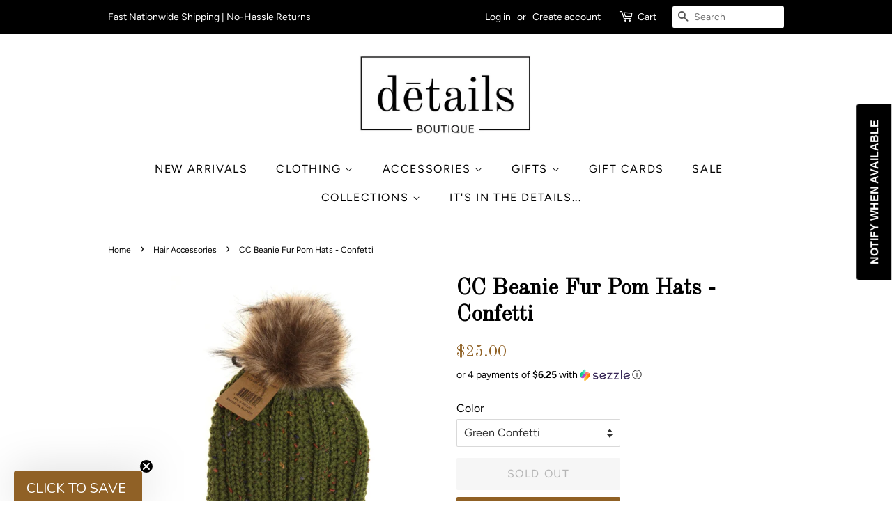

--- FILE ---
content_type: text/html; charset=utf-8
request_url: https://www.detailsgetnoticed.com/collections/hair-accessories/products/cc-beanie-fur-pom-hats-confetti
body_size: 38186
content:
<!doctype html>
<html class="no-js">
<head>
  <meta name="facebook-domain-verification" content="zvy1ium99sk4970xdxoav74quiqlaj" />
  <meta name="p:domain_verify" content="55b1bea82c0b696dc369404da29a02a3"/>
  
  <!-- Basic page needs ================================================== -->
  <meta charset="utf-8">
  <meta http-equiv="X-UA-Compatible" content="IE=edge,chrome=1">

  
  <link rel="shortcut icon" href="//www.detailsgetnoticed.com/cdn/shop/files/details-logo-mia-square_32x32.jpg?v=1613696321" type="image/png" />
  

  <!-- Title and description ================================================== -->
  <title>
  CC Beanie Fur Pom Hats - Confetti &ndash; Details Boutique
  </title>

  
  <meta name="description" content="Stay warm all winter long in these super soft fur pom hats featuring colorful little &quot;confetti&quot; flecks! These authentic Classic CC Beanie adult pom hats are lined with a super soft and warm fuzzy lining and topped with a stylish fur pom.  Complete your look and complement your CC Confetti Hat beautifully with any of ou">
  

  <!-- Social meta ================================================== -->
  <!-- /snippets/social-meta-tags.liquid -->




<meta property="og:site_name" content="Details Boutique">
<meta property="og:url" content="https://www.detailsgetnoticed.com/products/cc-beanie-fur-pom-hats-confetti">
<meta property="og:title" content="CC Beanie Fur Pom Hats - Confetti">
<meta property="og:type" content="product">
<meta property="og:description" content="Stay warm all winter long in these super soft fur pom hats featuring colorful little &quot;confetti&quot; flecks! These authentic Classic CC Beanie adult pom hats are lined with a super soft and warm fuzzy lining and topped with a stylish fur pom.  Complete your look and complement your CC Confetti Hat beautifully with any of ou">

  <meta property="og:price:amount" content="25.00">
  <meta property="og:price:currency" content="USD">

<meta property="og:image" content="http://www.detailsgetnoticed.com/cdn/shop/products/CC-Hat-Confetti-Flecked-Mustard_1200x1200.jpg?v=1612115994"><meta property="og:image" content="http://www.detailsgetnoticed.com/cdn/shop/products/CC-Hat-Confetti-Flecked-Olive-Green_1200x1200.jpg?v=1612115994"><meta property="og:image" content="http://www.detailsgetnoticed.com/cdn/shop/products/CC-Hat-Confetti-Flecked-Ivory-Beige-Oatmeal_1200x1200.jpg?v=1612115994">
<meta property="og:image:secure_url" content="https://www.detailsgetnoticed.com/cdn/shop/products/CC-Hat-Confetti-Flecked-Mustard_1200x1200.jpg?v=1612115994"><meta property="og:image:secure_url" content="https://www.detailsgetnoticed.com/cdn/shop/products/CC-Hat-Confetti-Flecked-Olive-Green_1200x1200.jpg?v=1612115994"><meta property="og:image:secure_url" content="https://www.detailsgetnoticed.com/cdn/shop/products/CC-Hat-Confetti-Flecked-Ivory-Beige-Oatmeal_1200x1200.jpg?v=1612115994">


<meta name="twitter:card" content="summary_large_image">
<meta name="twitter:title" content="CC Beanie Fur Pom Hats - Confetti">
<meta name="twitter:description" content="Stay warm all winter long in these super soft fur pom hats featuring colorful little &quot;confetti&quot; flecks! These authentic Classic CC Beanie adult pom hats are lined with a super soft and warm fuzzy lining and topped with a stylish fur pom.  Complete your look and complement your CC Confetti Hat beautifully with any of ou">


  <!-- Helpers ================================================== -->
  <link rel="canonical" href="https://www.detailsgetnoticed.com/products/cc-beanie-fur-pom-hats-confetti">
  <meta name="viewport" content="width=device-width,initial-scale=1">
  <meta name="theme-color" content="#906125">

  <!-- CSS ================================================== -->
  <link href="//www.detailsgetnoticed.com/cdn/shop/t/3/assets/timber.scss.css?v=172056107335480969661762198632" rel="stylesheet" type="text/css" media="all" />
  <link href="//www.detailsgetnoticed.com/cdn/shop/t/3/assets/theme.scss.css?v=106173143783761186851762198632" rel="stylesheet" type="text/css" media="all" />

  <script>
    window.theme = window.theme || {};

    var theme = {
      strings: {
        addToCart: "Add to Cart",
        soldOut: "Sold Out",
        unavailable: "Unavailable",
        zoomClose: "Close (Esc)",
        zoomPrev: "Previous (Left arrow key)",
        zoomNext: "Next (Right arrow key)",
        addressError: "Error looking up that address",
        addressNoResults: "No results for that address",
        addressQueryLimit: "You have exceeded the Google API usage limit. Consider upgrading to a \u003ca href=\"https:\/\/developers.google.com\/maps\/premium\/usage-limits\"\u003ePremium Plan\u003c\/a\u003e.",
        authError: "There was a problem authenticating your Google Maps API Key."
      },
      settings: {
        // Adding some settings to allow the editor to update correctly when they are changed
        enableWideLayout: false,
        typeAccentTransform: true,
        typeAccentSpacing: true,
        baseFontSize: '16px',
        headerBaseFontSize: '32px',
        accentFontSize: '16px'
      },
      variables: {
        mediaQueryMedium: 'screen and (max-width: 768px)',
        bpSmall: false
      },
      moneyFormat: "${{amount}}"
    }

    document.documentElement.className = document.documentElement.className.replace('no-js', 'supports-js');
  </script>

  <!-- Header hook for plugins ================================================== -->
  <script>window.performance && window.performance.mark && window.performance.mark('shopify.content_for_header.start');</script><meta name="google-site-verification" content="_DA5tB8LJ7yCqG5C6GYUST-6xg3Y-FtZgKoAPFB-oUg">
<meta id="shopify-digital-wallet" name="shopify-digital-wallet" content="/21337899072/digital_wallets/dialog">
<meta name="shopify-checkout-api-token" content="9f9879eebde5d62209c39207ecb9e94d">
<meta id="in-context-paypal-metadata" data-shop-id="21337899072" data-venmo-supported="false" data-environment="production" data-locale="en_US" data-paypal-v4="true" data-currency="USD">
<link rel="alternate" type="application/json+oembed" href="https://www.detailsgetnoticed.com/products/cc-beanie-fur-pom-hats-confetti.oembed">
<script async="async" src="/checkouts/internal/preloads.js?locale=en-US"></script>
<link rel="preconnect" href="https://shop.app" crossorigin="anonymous">
<script async="async" src="https://shop.app/checkouts/internal/preloads.js?locale=en-US&shop_id=21337899072" crossorigin="anonymous"></script>
<script id="apple-pay-shop-capabilities" type="application/json">{"shopId":21337899072,"countryCode":"US","currencyCode":"USD","merchantCapabilities":["supports3DS"],"merchantId":"gid:\/\/shopify\/Shop\/21337899072","merchantName":"Details Boutique","requiredBillingContactFields":["postalAddress","email","phone"],"requiredShippingContactFields":["postalAddress","email","phone"],"shippingType":"shipping","supportedNetworks":["visa","masterCard","amex","discover","elo","jcb"],"total":{"type":"pending","label":"Details Boutique","amount":"1.00"},"shopifyPaymentsEnabled":true,"supportsSubscriptions":true}</script>
<script id="shopify-features" type="application/json">{"accessToken":"9f9879eebde5d62209c39207ecb9e94d","betas":["rich-media-storefront-analytics"],"domain":"www.detailsgetnoticed.com","predictiveSearch":true,"shopId":21337899072,"locale":"en"}</script>
<script>var Shopify = Shopify || {};
Shopify.shop = "shop-details-online.myshopify.com";
Shopify.locale = "en";
Shopify.currency = {"active":"USD","rate":"1.0"};
Shopify.country = "US";
Shopify.theme = {"name":"Minimal","id":78672494656,"schema_name":"Minimal","schema_version":"11.6.4","theme_store_id":380,"role":"main"};
Shopify.theme.handle = "null";
Shopify.theme.style = {"id":null,"handle":null};
Shopify.cdnHost = "www.detailsgetnoticed.com/cdn";
Shopify.routes = Shopify.routes || {};
Shopify.routes.root = "/";</script>
<script type="module">!function(o){(o.Shopify=o.Shopify||{}).modules=!0}(window);</script>
<script>!function(o){function n(){var o=[];function n(){o.push(Array.prototype.slice.apply(arguments))}return n.q=o,n}var t=o.Shopify=o.Shopify||{};t.loadFeatures=n(),t.autoloadFeatures=n()}(window);</script>
<script>
  window.ShopifyPay = window.ShopifyPay || {};
  window.ShopifyPay.apiHost = "shop.app\/pay";
  window.ShopifyPay.redirectState = null;
</script>
<script id="shop-js-analytics" type="application/json">{"pageType":"product"}</script>
<script defer="defer" async type="module" src="//www.detailsgetnoticed.com/cdn/shopifycloud/shop-js/modules/v2/client.init-shop-cart-sync_C5BV16lS.en.esm.js"></script>
<script defer="defer" async type="module" src="//www.detailsgetnoticed.com/cdn/shopifycloud/shop-js/modules/v2/chunk.common_CygWptCX.esm.js"></script>
<script type="module">
  await import("//www.detailsgetnoticed.com/cdn/shopifycloud/shop-js/modules/v2/client.init-shop-cart-sync_C5BV16lS.en.esm.js");
await import("//www.detailsgetnoticed.com/cdn/shopifycloud/shop-js/modules/v2/chunk.common_CygWptCX.esm.js");

  window.Shopify.SignInWithShop?.initShopCartSync?.({"fedCMEnabled":true,"windoidEnabled":true});

</script>
<script>
  window.Shopify = window.Shopify || {};
  if (!window.Shopify.featureAssets) window.Shopify.featureAssets = {};
  window.Shopify.featureAssets['shop-js'] = {"shop-cart-sync":["modules/v2/client.shop-cart-sync_ZFArdW7E.en.esm.js","modules/v2/chunk.common_CygWptCX.esm.js"],"init-fed-cm":["modules/v2/client.init-fed-cm_CmiC4vf6.en.esm.js","modules/v2/chunk.common_CygWptCX.esm.js"],"shop-button":["modules/v2/client.shop-button_tlx5R9nI.en.esm.js","modules/v2/chunk.common_CygWptCX.esm.js"],"shop-cash-offers":["modules/v2/client.shop-cash-offers_DOA2yAJr.en.esm.js","modules/v2/chunk.common_CygWptCX.esm.js","modules/v2/chunk.modal_D71HUcav.esm.js"],"init-windoid":["modules/v2/client.init-windoid_sURxWdc1.en.esm.js","modules/v2/chunk.common_CygWptCX.esm.js"],"shop-toast-manager":["modules/v2/client.shop-toast-manager_ClPi3nE9.en.esm.js","modules/v2/chunk.common_CygWptCX.esm.js"],"init-shop-email-lookup-coordinator":["modules/v2/client.init-shop-email-lookup-coordinator_B8hsDcYM.en.esm.js","modules/v2/chunk.common_CygWptCX.esm.js"],"init-shop-cart-sync":["modules/v2/client.init-shop-cart-sync_C5BV16lS.en.esm.js","modules/v2/chunk.common_CygWptCX.esm.js"],"avatar":["modules/v2/client.avatar_BTnouDA3.en.esm.js"],"pay-button":["modules/v2/client.pay-button_FdsNuTd3.en.esm.js","modules/v2/chunk.common_CygWptCX.esm.js"],"init-customer-accounts":["modules/v2/client.init-customer-accounts_DxDtT_ad.en.esm.js","modules/v2/client.shop-login-button_C5VAVYt1.en.esm.js","modules/v2/chunk.common_CygWptCX.esm.js","modules/v2/chunk.modal_D71HUcav.esm.js"],"init-shop-for-new-customer-accounts":["modules/v2/client.init-shop-for-new-customer-accounts_ChsxoAhi.en.esm.js","modules/v2/client.shop-login-button_C5VAVYt1.en.esm.js","modules/v2/chunk.common_CygWptCX.esm.js","modules/v2/chunk.modal_D71HUcav.esm.js"],"shop-login-button":["modules/v2/client.shop-login-button_C5VAVYt1.en.esm.js","modules/v2/chunk.common_CygWptCX.esm.js","modules/v2/chunk.modal_D71HUcav.esm.js"],"init-customer-accounts-sign-up":["modules/v2/client.init-customer-accounts-sign-up_CPSyQ0Tj.en.esm.js","modules/v2/client.shop-login-button_C5VAVYt1.en.esm.js","modules/v2/chunk.common_CygWptCX.esm.js","modules/v2/chunk.modal_D71HUcav.esm.js"],"shop-follow-button":["modules/v2/client.shop-follow-button_Cva4Ekp9.en.esm.js","modules/v2/chunk.common_CygWptCX.esm.js","modules/v2/chunk.modal_D71HUcav.esm.js"],"checkout-modal":["modules/v2/client.checkout-modal_BPM8l0SH.en.esm.js","modules/v2/chunk.common_CygWptCX.esm.js","modules/v2/chunk.modal_D71HUcav.esm.js"],"lead-capture":["modules/v2/client.lead-capture_Bi8yE_yS.en.esm.js","modules/v2/chunk.common_CygWptCX.esm.js","modules/v2/chunk.modal_D71HUcav.esm.js"],"shop-login":["modules/v2/client.shop-login_D6lNrXab.en.esm.js","modules/v2/chunk.common_CygWptCX.esm.js","modules/v2/chunk.modal_D71HUcav.esm.js"],"payment-terms":["modules/v2/client.payment-terms_CZxnsJam.en.esm.js","modules/v2/chunk.common_CygWptCX.esm.js","modules/v2/chunk.modal_D71HUcav.esm.js"]};
</script>
<script>(function() {
  var isLoaded = false;
  function asyncLoad() {
    if (isLoaded) return;
    isLoaded = true;
    var urls = ["https:\/\/static.klaviyo.com\/onsite\/js\/klaviyo.js?company_id=SS8Lds\u0026shop=shop-details-online.myshopify.com","https:\/\/static.klaviyo.com\/onsite\/js\/klaviyo.js?company_id=SS8Lds\u0026shop=shop-details-online.myshopify.com","https:\/\/cdn.shopify.com\/s\/files\/1\/0213\/3789\/9072\/t\/3\/assets\/subscribe-it.js?v=1667238118\u0026shop=shop-details-online.myshopify.com"];
    for (var i = 0; i < urls.length; i++) {
      var s = document.createElement('script');
      s.type = 'text/javascript';
      s.async = true;
      s.src = urls[i];
      var x = document.getElementsByTagName('script')[0];
      x.parentNode.insertBefore(s, x);
    }
  };
  if(window.attachEvent) {
    window.attachEvent('onload', asyncLoad);
  } else {
    window.addEventListener('load', asyncLoad, false);
  }
})();</script>
<script id="__st">var __st={"a":21337899072,"offset":-21600,"reqid":"158eb136-79b5-44fd-b73d-dcf73c3baab5-1768750384","pageurl":"www.detailsgetnoticed.com\/collections\/hair-accessories\/products\/cc-beanie-fur-pom-hats-confetti","u":"4c2569435316","p":"product","rtyp":"product","rid":5804355420316};</script>
<script>window.ShopifyPaypalV4VisibilityTracking = true;</script>
<script id="captcha-bootstrap">!function(){'use strict';const t='contact',e='account',n='new_comment',o=[[t,t],['blogs',n],['comments',n],[t,'customer']],c=[[e,'customer_login'],[e,'guest_login'],[e,'recover_customer_password'],[e,'create_customer']],r=t=>t.map((([t,e])=>`form[action*='/${t}']:not([data-nocaptcha='true']) input[name='form_type'][value='${e}']`)).join(','),a=t=>()=>t?[...document.querySelectorAll(t)].map((t=>t.form)):[];function s(){const t=[...o],e=r(t);return a(e)}const i='password',u='form_key',d=['recaptcha-v3-token','g-recaptcha-response','h-captcha-response',i],f=()=>{try{return window.sessionStorage}catch{return}},m='__shopify_v',_=t=>t.elements[u];function p(t,e,n=!1){try{const o=window.sessionStorage,c=JSON.parse(o.getItem(e)),{data:r}=function(t){const{data:e,action:n}=t;return t[m]||n?{data:e,action:n}:{data:t,action:n}}(c);for(const[e,n]of Object.entries(r))t.elements[e]&&(t.elements[e].value=n);n&&o.removeItem(e)}catch(o){console.error('form repopulation failed',{error:o})}}const l='form_type',E='cptcha';function T(t){t.dataset[E]=!0}const w=window,h=w.document,L='Shopify',v='ce_forms',y='captcha';let A=!1;((t,e)=>{const n=(g='f06e6c50-85a8-45c8-87d0-21a2b65856fe',I='https://cdn.shopify.com/shopifycloud/storefront-forms-hcaptcha/ce_storefront_forms_captcha_hcaptcha.v1.5.2.iife.js',D={infoText:'Protected by hCaptcha',privacyText:'Privacy',termsText:'Terms'},(t,e,n)=>{const o=w[L][v],c=o.bindForm;if(c)return c(t,g,e,D).then(n);var r;o.q.push([[t,g,e,D],n]),r=I,A||(h.body.append(Object.assign(h.createElement('script'),{id:'captcha-provider',async:!0,src:r})),A=!0)});var g,I,D;w[L]=w[L]||{},w[L][v]=w[L][v]||{},w[L][v].q=[],w[L][y]=w[L][y]||{},w[L][y].protect=function(t,e){n(t,void 0,e),T(t)},Object.freeze(w[L][y]),function(t,e,n,w,h,L){const[v,y,A,g]=function(t,e,n){const i=e?o:[],u=t?c:[],d=[...i,...u],f=r(d),m=r(i),_=r(d.filter((([t,e])=>n.includes(e))));return[a(f),a(m),a(_),s()]}(w,h,L),I=t=>{const e=t.target;return e instanceof HTMLFormElement?e:e&&e.form},D=t=>v().includes(t);t.addEventListener('submit',(t=>{const e=I(t);if(!e)return;const n=D(e)&&!e.dataset.hcaptchaBound&&!e.dataset.recaptchaBound,o=_(e),c=g().includes(e)&&(!o||!o.value);(n||c)&&t.preventDefault(),c&&!n&&(function(t){try{if(!f())return;!function(t){const e=f();if(!e)return;const n=_(t);if(!n)return;const o=n.value;o&&e.removeItem(o)}(t);const e=Array.from(Array(32),(()=>Math.random().toString(36)[2])).join('');!function(t,e){_(t)||t.append(Object.assign(document.createElement('input'),{type:'hidden',name:u})),t.elements[u].value=e}(t,e),function(t,e){const n=f();if(!n)return;const o=[...t.querySelectorAll(`input[type='${i}']`)].map((({name:t})=>t)),c=[...d,...o],r={};for(const[a,s]of new FormData(t).entries())c.includes(a)||(r[a]=s);n.setItem(e,JSON.stringify({[m]:1,action:t.action,data:r}))}(t,e)}catch(e){console.error('failed to persist form',e)}}(e),e.submit())}));const S=(t,e)=>{t&&!t.dataset[E]&&(n(t,e.some((e=>e===t))),T(t))};for(const o of['focusin','change'])t.addEventListener(o,(t=>{const e=I(t);D(e)&&S(e,y())}));const B=e.get('form_key'),M=e.get(l),P=B&&M;t.addEventListener('DOMContentLoaded',(()=>{const t=y();if(P)for(const e of t)e.elements[l].value===M&&p(e,B);[...new Set([...A(),...v().filter((t=>'true'===t.dataset.shopifyCaptcha))])].forEach((e=>S(e,t)))}))}(h,new URLSearchParams(w.location.search),n,t,e,['guest_login'])})(!0,!0)}();</script>
<script integrity="sha256-4kQ18oKyAcykRKYeNunJcIwy7WH5gtpwJnB7kiuLZ1E=" data-source-attribution="shopify.loadfeatures" defer="defer" src="//www.detailsgetnoticed.com/cdn/shopifycloud/storefront/assets/storefront/load_feature-a0a9edcb.js" crossorigin="anonymous"></script>
<script crossorigin="anonymous" defer="defer" src="//www.detailsgetnoticed.com/cdn/shopifycloud/storefront/assets/shopify_pay/storefront-65b4c6d7.js?v=20250812"></script>
<script data-source-attribution="shopify.dynamic_checkout.dynamic.init">var Shopify=Shopify||{};Shopify.PaymentButton=Shopify.PaymentButton||{isStorefrontPortableWallets:!0,init:function(){window.Shopify.PaymentButton.init=function(){};var t=document.createElement("script");t.src="https://www.detailsgetnoticed.com/cdn/shopifycloud/portable-wallets/latest/portable-wallets.en.js",t.type="module",document.head.appendChild(t)}};
</script>
<script data-source-attribution="shopify.dynamic_checkout.buyer_consent">
  function portableWalletsHideBuyerConsent(e){var t=document.getElementById("shopify-buyer-consent"),n=document.getElementById("shopify-subscription-policy-button");t&&n&&(t.classList.add("hidden"),t.setAttribute("aria-hidden","true"),n.removeEventListener("click",e))}function portableWalletsShowBuyerConsent(e){var t=document.getElementById("shopify-buyer-consent"),n=document.getElementById("shopify-subscription-policy-button");t&&n&&(t.classList.remove("hidden"),t.removeAttribute("aria-hidden"),n.addEventListener("click",e))}window.Shopify?.PaymentButton&&(window.Shopify.PaymentButton.hideBuyerConsent=portableWalletsHideBuyerConsent,window.Shopify.PaymentButton.showBuyerConsent=portableWalletsShowBuyerConsent);
</script>
<script data-source-attribution="shopify.dynamic_checkout.cart.bootstrap">document.addEventListener("DOMContentLoaded",(function(){function t(){return document.querySelector("shopify-accelerated-checkout-cart, shopify-accelerated-checkout")}if(t())Shopify.PaymentButton.init();else{new MutationObserver((function(e,n){t()&&(Shopify.PaymentButton.init(),n.disconnect())})).observe(document.body,{childList:!0,subtree:!0})}}));
</script>
<link id="shopify-accelerated-checkout-styles" rel="stylesheet" media="screen" href="https://www.detailsgetnoticed.com/cdn/shopifycloud/portable-wallets/latest/accelerated-checkout-backwards-compat.css" crossorigin="anonymous">
<style id="shopify-accelerated-checkout-cart">
        #shopify-buyer-consent {
  margin-top: 1em;
  display: inline-block;
  width: 100%;
}

#shopify-buyer-consent.hidden {
  display: none;
}

#shopify-subscription-policy-button {
  background: none;
  border: none;
  padding: 0;
  text-decoration: underline;
  font-size: inherit;
  cursor: pointer;
}

#shopify-subscription-policy-button::before {
  box-shadow: none;
}

      </style>

<script>window.performance && window.performance.mark && window.performance.mark('shopify.content_for_header.end');</script>

  <script src="//www.detailsgetnoticed.com/cdn/shop/t/3/assets/jquery-2.2.3.min.js?v=58211863146907186831572481748" type="text/javascript"></script>

  <script src="//www.detailsgetnoticed.com/cdn/shop/t/3/assets/lazysizes.min.js?v=155223123402716617051572481749" async="async"></script>

  
  

<!-- BEGIN app block: shopify://apps/klaviyo-email-marketing-sms/blocks/klaviyo-onsite-embed/2632fe16-c075-4321-a88b-50b567f42507 -->












  <script async src="https://static.klaviyo.com/onsite/js/SS8Lds/klaviyo.js?company_id=SS8Lds"></script>
  <script>!function(){if(!window.klaviyo){window._klOnsite=window._klOnsite||[];try{window.klaviyo=new Proxy({},{get:function(n,i){return"push"===i?function(){var n;(n=window._klOnsite).push.apply(n,arguments)}:function(){for(var n=arguments.length,o=new Array(n),w=0;w<n;w++)o[w]=arguments[w];var t="function"==typeof o[o.length-1]?o.pop():void 0,e=new Promise((function(n){window._klOnsite.push([i].concat(o,[function(i){t&&t(i),n(i)}]))}));return e}}})}catch(n){window.klaviyo=window.klaviyo||[],window.klaviyo.push=function(){var n;(n=window._klOnsite).push.apply(n,arguments)}}}}();</script>

  
    <script id="viewed_product">
      if (item == null) {
        var _learnq = _learnq || [];

        var MetafieldReviews = null
        var MetafieldYotpoRating = null
        var MetafieldYotpoCount = null
        var MetafieldLooxRating = null
        var MetafieldLooxCount = null
        var okendoProduct = null
        var okendoProductReviewCount = null
        var okendoProductReviewAverageValue = null
        try {
          // The following fields are used for Customer Hub recently viewed in order to add reviews.
          // This information is not part of __kla_viewed. Instead, it is part of __kla_viewed_reviewed_items
          MetafieldReviews = {};
          MetafieldYotpoRating = null
          MetafieldYotpoCount = null
          MetafieldLooxRating = null
          MetafieldLooxCount = null

          okendoProduct = null
          // If the okendo metafield is not legacy, it will error, which then requires the new json formatted data
          if (okendoProduct && 'error' in okendoProduct) {
            okendoProduct = null
          }
          okendoProductReviewCount = okendoProduct ? okendoProduct.reviewCount : null
          okendoProductReviewAverageValue = okendoProduct ? okendoProduct.reviewAverageValue : null
        } catch (error) {
          console.error('Error in Klaviyo onsite reviews tracking:', error);
        }

        var item = {
          Name: "CC Beanie Fur Pom Hats - Confetti",
          ProductID: 5804355420316,
          Categories: ["Accessories","Hair Accessories","Hats"],
          ImageURL: "https://www.detailsgetnoticed.com/cdn/shop/products/CC-Hat-Confetti-Flecked-Mustard_grande.jpg?v=1612115994",
          URL: "https://www.detailsgetnoticed.com/products/cc-beanie-fur-pom-hats-confetti",
          Brand: "Crane Company",
          Price: "$25.00",
          Value: "25.00",
          CompareAtPrice: "$0.00"
        };
        _learnq.push(['track', 'Viewed Product', item]);
        _learnq.push(['trackViewedItem', {
          Title: item.Name,
          ItemId: item.ProductID,
          Categories: item.Categories,
          ImageUrl: item.ImageURL,
          Url: item.URL,
          Metadata: {
            Brand: item.Brand,
            Price: item.Price,
            Value: item.Value,
            CompareAtPrice: item.CompareAtPrice
          },
          metafields:{
            reviews: MetafieldReviews,
            yotpo:{
              rating: MetafieldYotpoRating,
              count: MetafieldYotpoCount,
            },
            loox:{
              rating: MetafieldLooxRating,
              count: MetafieldLooxCount,
            },
            okendo: {
              rating: okendoProductReviewAverageValue,
              count: okendoProductReviewCount,
            }
          }
        }]);
      }
    </script>
  




  <script>
    window.klaviyoReviewsProductDesignMode = false
  </script>







<!-- END app block --><link href="https://monorail-edge.shopifysvc.com" rel="dns-prefetch">
<script>(function(){if ("sendBeacon" in navigator && "performance" in window) {try {var session_token_from_headers = performance.getEntriesByType('navigation')[0].serverTiming.find(x => x.name == '_s').description;} catch {var session_token_from_headers = undefined;}var session_cookie_matches = document.cookie.match(/_shopify_s=([^;]*)/);var session_token_from_cookie = session_cookie_matches && session_cookie_matches.length === 2 ? session_cookie_matches[1] : "";var session_token = session_token_from_headers || session_token_from_cookie || "";function handle_abandonment_event(e) {var entries = performance.getEntries().filter(function(entry) {return /monorail-edge.shopifysvc.com/.test(entry.name);});if (!window.abandonment_tracked && entries.length === 0) {window.abandonment_tracked = true;var currentMs = Date.now();var navigation_start = performance.timing.navigationStart;var payload = {shop_id: 21337899072,url: window.location.href,navigation_start,duration: currentMs - navigation_start,session_token,page_type: "product"};window.navigator.sendBeacon("https://monorail-edge.shopifysvc.com/v1/produce", JSON.stringify({schema_id: "online_store_buyer_site_abandonment/1.1",payload: payload,metadata: {event_created_at_ms: currentMs,event_sent_at_ms: currentMs}}));}}window.addEventListener('pagehide', handle_abandonment_event);}}());</script>
<script id="web-pixels-manager-setup">(function e(e,d,r,n,o){if(void 0===o&&(o={}),!Boolean(null===(a=null===(i=window.Shopify)||void 0===i?void 0:i.analytics)||void 0===a?void 0:a.replayQueue)){var i,a;window.Shopify=window.Shopify||{};var t=window.Shopify;t.analytics=t.analytics||{};var s=t.analytics;s.replayQueue=[],s.publish=function(e,d,r){return s.replayQueue.push([e,d,r]),!0};try{self.performance.mark("wpm:start")}catch(e){}var l=function(){var e={modern:/Edge?\/(1{2}[4-9]|1[2-9]\d|[2-9]\d{2}|\d{4,})\.\d+(\.\d+|)|Firefox\/(1{2}[4-9]|1[2-9]\d|[2-9]\d{2}|\d{4,})\.\d+(\.\d+|)|Chrom(ium|e)\/(9{2}|\d{3,})\.\d+(\.\d+|)|(Maci|X1{2}).+ Version\/(15\.\d+|(1[6-9]|[2-9]\d|\d{3,})\.\d+)([,.]\d+|)( \(\w+\)|)( Mobile\/\w+|) Safari\/|Chrome.+OPR\/(9{2}|\d{3,})\.\d+\.\d+|(CPU[ +]OS|iPhone[ +]OS|CPU[ +]iPhone|CPU IPhone OS|CPU iPad OS)[ +]+(15[._]\d+|(1[6-9]|[2-9]\d|\d{3,})[._]\d+)([._]\d+|)|Android:?[ /-](13[3-9]|1[4-9]\d|[2-9]\d{2}|\d{4,})(\.\d+|)(\.\d+|)|Android.+Firefox\/(13[5-9]|1[4-9]\d|[2-9]\d{2}|\d{4,})\.\d+(\.\d+|)|Android.+Chrom(ium|e)\/(13[3-9]|1[4-9]\d|[2-9]\d{2}|\d{4,})\.\d+(\.\d+|)|SamsungBrowser\/([2-9]\d|\d{3,})\.\d+/,legacy:/Edge?\/(1[6-9]|[2-9]\d|\d{3,})\.\d+(\.\d+|)|Firefox\/(5[4-9]|[6-9]\d|\d{3,})\.\d+(\.\d+|)|Chrom(ium|e)\/(5[1-9]|[6-9]\d|\d{3,})\.\d+(\.\d+|)([\d.]+$|.*Safari\/(?![\d.]+ Edge\/[\d.]+$))|(Maci|X1{2}).+ Version\/(10\.\d+|(1[1-9]|[2-9]\d|\d{3,})\.\d+)([,.]\d+|)( \(\w+\)|)( Mobile\/\w+|) Safari\/|Chrome.+OPR\/(3[89]|[4-9]\d|\d{3,})\.\d+\.\d+|(CPU[ +]OS|iPhone[ +]OS|CPU[ +]iPhone|CPU IPhone OS|CPU iPad OS)[ +]+(10[._]\d+|(1[1-9]|[2-9]\d|\d{3,})[._]\d+)([._]\d+|)|Android:?[ /-](13[3-9]|1[4-9]\d|[2-9]\d{2}|\d{4,})(\.\d+|)(\.\d+|)|Mobile Safari.+OPR\/([89]\d|\d{3,})\.\d+\.\d+|Android.+Firefox\/(13[5-9]|1[4-9]\d|[2-9]\d{2}|\d{4,})\.\d+(\.\d+|)|Android.+Chrom(ium|e)\/(13[3-9]|1[4-9]\d|[2-9]\d{2}|\d{4,})\.\d+(\.\d+|)|Android.+(UC? ?Browser|UCWEB|U3)[ /]?(15\.([5-9]|\d{2,})|(1[6-9]|[2-9]\d|\d{3,})\.\d+)\.\d+|SamsungBrowser\/(5\.\d+|([6-9]|\d{2,})\.\d+)|Android.+MQ{2}Browser\/(14(\.(9|\d{2,})|)|(1[5-9]|[2-9]\d|\d{3,})(\.\d+|))(\.\d+|)|K[Aa][Ii]OS\/(3\.\d+|([4-9]|\d{2,})\.\d+)(\.\d+|)/},d=e.modern,r=e.legacy,n=navigator.userAgent;return n.match(d)?"modern":n.match(r)?"legacy":"unknown"}(),u="modern"===l?"modern":"legacy",c=(null!=n?n:{modern:"",legacy:""})[u],f=function(e){return[e.baseUrl,"/wpm","/b",e.hashVersion,"modern"===e.buildTarget?"m":"l",".js"].join("")}({baseUrl:d,hashVersion:r,buildTarget:u}),m=function(e){var d=e.version,r=e.bundleTarget,n=e.surface,o=e.pageUrl,i=e.monorailEndpoint;return{emit:function(e){var a=e.status,t=e.errorMsg,s=(new Date).getTime(),l=JSON.stringify({metadata:{event_sent_at_ms:s},events:[{schema_id:"web_pixels_manager_load/3.1",payload:{version:d,bundle_target:r,page_url:o,status:a,surface:n,error_msg:t},metadata:{event_created_at_ms:s}}]});if(!i)return console&&console.warn&&console.warn("[Web Pixels Manager] No Monorail endpoint provided, skipping logging."),!1;try{return self.navigator.sendBeacon.bind(self.navigator)(i,l)}catch(e){}var u=new XMLHttpRequest;try{return u.open("POST",i,!0),u.setRequestHeader("Content-Type","text/plain"),u.send(l),!0}catch(e){return console&&console.warn&&console.warn("[Web Pixels Manager] Got an unhandled error while logging to Monorail."),!1}}}}({version:r,bundleTarget:l,surface:e.surface,pageUrl:self.location.href,monorailEndpoint:e.monorailEndpoint});try{o.browserTarget=l,function(e){var d=e.src,r=e.async,n=void 0===r||r,o=e.onload,i=e.onerror,a=e.sri,t=e.scriptDataAttributes,s=void 0===t?{}:t,l=document.createElement("script"),u=document.querySelector("head"),c=document.querySelector("body");if(l.async=n,l.src=d,a&&(l.integrity=a,l.crossOrigin="anonymous"),s)for(var f in s)if(Object.prototype.hasOwnProperty.call(s,f))try{l.dataset[f]=s[f]}catch(e){}if(o&&l.addEventListener("load",o),i&&l.addEventListener("error",i),u)u.appendChild(l);else{if(!c)throw new Error("Did not find a head or body element to append the script");c.appendChild(l)}}({src:f,async:!0,onload:function(){if(!function(){var e,d;return Boolean(null===(d=null===(e=window.Shopify)||void 0===e?void 0:e.analytics)||void 0===d?void 0:d.initialized)}()){var d=window.webPixelsManager.init(e)||void 0;if(d){var r=window.Shopify.analytics;r.replayQueue.forEach((function(e){var r=e[0],n=e[1],o=e[2];d.publishCustomEvent(r,n,o)})),r.replayQueue=[],r.publish=d.publishCustomEvent,r.visitor=d.visitor,r.initialized=!0}}},onerror:function(){return m.emit({status:"failed",errorMsg:"".concat(f," has failed to load")})},sri:function(e){var d=/^sha384-[A-Za-z0-9+/=]+$/;return"string"==typeof e&&d.test(e)}(c)?c:"",scriptDataAttributes:o}),m.emit({status:"loading"})}catch(e){m.emit({status:"failed",errorMsg:(null==e?void 0:e.message)||"Unknown error"})}}})({shopId: 21337899072,storefrontBaseUrl: "https://www.detailsgetnoticed.com",extensionsBaseUrl: "https://extensions.shopifycdn.com/cdn/shopifycloud/web-pixels-manager",monorailEndpoint: "https://monorail-edge.shopifysvc.com/unstable/produce_batch",surface: "storefront-renderer",enabledBetaFlags: ["2dca8a86"],webPixelsConfigList: [{"id":"1408336105","configuration":"{\"accountID\":\"SS8Lds\",\"webPixelConfig\":\"eyJlbmFibGVBZGRlZFRvQ2FydEV2ZW50cyI6IHRydWV9\"}","eventPayloadVersion":"v1","runtimeContext":"STRICT","scriptVersion":"524f6c1ee37bacdca7657a665bdca589","type":"APP","apiClientId":123074,"privacyPurposes":["ANALYTICS","MARKETING"],"dataSharingAdjustments":{"protectedCustomerApprovalScopes":["read_customer_address","read_customer_email","read_customer_name","read_customer_personal_data","read_customer_phone"]}},{"id":"216334569","configuration":"{\"pixel_id\":\"366785627295993\",\"pixel_type\":\"facebook_pixel\",\"metaapp_system_user_token\":\"-\"}","eventPayloadVersion":"v1","runtimeContext":"OPEN","scriptVersion":"ca16bc87fe92b6042fbaa3acc2fbdaa6","type":"APP","apiClientId":2329312,"privacyPurposes":["ANALYTICS","MARKETING","SALE_OF_DATA"],"dataSharingAdjustments":{"protectedCustomerApprovalScopes":["read_customer_address","read_customer_email","read_customer_name","read_customer_personal_data","read_customer_phone"]}},{"id":"105513193","configuration":"{\"tagID\":\"2612527708523\"}","eventPayloadVersion":"v1","runtimeContext":"STRICT","scriptVersion":"18031546ee651571ed29edbe71a3550b","type":"APP","apiClientId":3009811,"privacyPurposes":["ANALYTICS","MARKETING","SALE_OF_DATA"],"dataSharingAdjustments":{"protectedCustomerApprovalScopes":["read_customer_address","read_customer_email","read_customer_name","read_customer_personal_data","read_customer_phone"]}},{"id":"62619881","eventPayloadVersion":"v1","runtimeContext":"LAX","scriptVersion":"1","type":"CUSTOM","privacyPurposes":["MARKETING"],"name":"Meta pixel (migrated)"},{"id":"77267177","eventPayloadVersion":"v1","runtimeContext":"LAX","scriptVersion":"1","type":"CUSTOM","privacyPurposes":["ANALYTICS"],"name":"Google Analytics tag (migrated)"},{"id":"shopify-app-pixel","configuration":"{}","eventPayloadVersion":"v1","runtimeContext":"STRICT","scriptVersion":"0450","apiClientId":"shopify-pixel","type":"APP","privacyPurposes":["ANALYTICS","MARKETING"]},{"id":"shopify-custom-pixel","eventPayloadVersion":"v1","runtimeContext":"LAX","scriptVersion":"0450","apiClientId":"shopify-pixel","type":"CUSTOM","privacyPurposes":["ANALYTICS","MARKETING"]}],isMerchantRequest: false,initData: {"shop":{"name":"Details Boutique","paymentSettings":{"currencyCode":"USD"},"myshopifyDomain":"shop-details-online.myshopify.com","countryCode":"US","storefrontUrl":"https:\/\/www.detailsgetnoticed.com"},"customer":null,"cart":null,"checkout":null,"productVariants":[{"price":{"amount":25.0,"currencyCode":"USD"},"product":{"title":"CC Beanie Fur Pom Hats - Confetti","vendor":"Crane Company","id":"5804355420316","untranslatedTitle":"CC Beanie Fur Pom Hats - Confetti","url":"\/products\/cc-beanie-fur-pom-hats-confetti","type":"09-Accessory"},"id":"36594034409628","image":{"src":"\/\/www.detailsgetnoticed.com\/cdn\/shop\/products\/CC-Hat-Confetti-Flecked-Olive-Green.jpg?v=1612115994"},"sku":"","title":"Green Confetti","untranslatedTitle":"Green Confetti"},{"price":{"amount":25.0,"currencyCode":"USD"},"product":{"title":"CC Beanie Fur Pom Hats - Confetti","vendor":"Crane Company","id":"5804355420316","untranslatedTitle":"CC Beanie Fur Pom Hats - Confetti","url":"\/products\/cc-beanie-fur-pom-hats-confetti","type":"09-Accessory"},"id":"36594089099420","image":{"src":"\/\/www.detailsgetnoticed.com\/cdn\/shop\/products\/CC-Hat-Confetti-Flecked-Ivory-Beige-Oatmeal.jpg?v=1612115994"},"sku":"","title":"Beige Confetti","untranslatedTitle":"Beige Confetti"},{"price":{"amount":25.0,"currencyCode":"USD"},"product":{"title":"CC Beanie Fur Pom Hats - Confetti","vendor":"Crane Company","id":"5804355420316","untranslatedTitle":"CC Beanie Fur Pom Hats - Confetti","url":"\/products\/cc-beanie-fur-pom-hats-confetti","type":"09-Accessory"},"id":"36594091753628","image":{"src":"\/\/www.detailsgetnoticed.com\/cdn\/shop\/products\/CC-Hat-Confetti-Flecked-Black.jpg?v=1612115994"},"sku":"","title":"Black Confetti","untranslatedTitle":"Black Confetti"},{"price":{"amount":25.0,"currencyCode":"USD"},"product":{"title":"CC Beanie Fur Pom Hats - Confetti","vendor":"Crane Company","id":"5804355420316","untranslatedTitle":"CC Beanie Fur Pom Hats - Confetti","url":"\/products\/cc-beanie-fur-pom-hats-confetti","type":"09-Accessory"},"id":"36594092769436","image":{"src":"\/\/www.detailsgetnoticed.com\/cdn\/shop\/products\/CC-Hat-Confetti-Flecked-DarkGrey.jpg?v=1612115994"},"sku":"","title":"Dark Grey Confetti","untranslatedTitle":"Dark Grey Confetti"},{"price":{"amount":25.0,"currencyCode":"USD"},"product":{"title":"CC Beanie Fur Pom Hats - Confetti","vendor":"Crane Company","id":"5804355420316","untranslatedTitle":"CC Beanie Fur Pom Hats - Confetti","url":"\/products\/cc-beanie-fur-pom-hats-confetti","type":"09-Accessory"},"id":"36594096832668","image":{"src":"\/\/www.detailsgetnoticed.com\/cdn\/shop\/products\/CC-Hat-Confetti-Flecked-Mustard.jpg?v=1612115994"},"sku":"","title":"Mustard Confetti","untranslatedTitle":"Mustard Confetti"},{"price":{"amount":25.0,"currencyCode":"USD"},"product":{"title":"CC Beanie Fur Pom Hats - Confetti","vendor":"Crane Company","id":"5804355420316","untranslatedTitle":"CC Beanie Fur Pom Hats - Confetti","url":"\/products\/cc-beanie-fur-pom-hats-confetti","type":"09-Accessory"},"id":"36594099912860","image":{"src":"\/\/www.detailsgetnoticed.com\/cdn\/shop\/products\/CC-Hat-Confetti-Flecked-Navy-Blue.jpg?v=1603491424"},"sku":"","title":"Navy Blue Confetti","untranslatedTitle":"Navy Blue Confetti"},{"price":{"amount":25.0,"currencyCode":"USD"},"product":{"title":"CC Beanie Fur Pom Hats - Confetti","vendor":"Crane Company","id":"5804355420316","untranslatedTitle":"CC Beanie Fur Pom Hats - Confetti","url":"\/products\/cc-beanie-fur-pom-hats-confetti","type":"09-Accessory"},"id":"36594105450652","image":{"src":"\/\/www.detailsgetnoticed.com\/cdn\/shop\/products\/CC-Hat-Confetti-Flecked-Red.jpg?v=1603491424"},"sku":"","title":"Red Confetti","untranslatedTitle":"Red Confetti"},{"price":{"amount":25.0,"currencyCode":"USD"},"product":{"title":"CC Beanie Fur Pom Hats - Confetti","vendor":"Crane Company","id":"5804355420316","untranslatedTitle":"CC Beanie Fur Pom Hats - Confetti","url":"\/products\/cc-beanie-fur-pom-hats-confetti","type":"09-Accessory"},"id":"36594104041628","image":{"src":"\/\/www.detailsgetnoticed.com\/cdn\/shop\/products\/CC-Hat-Confetti-Flecked-Dark-Purple.jpg?v=1603491424"},"sku":"","title":"Purple Confetti","untranslatedTitle":"Purple Confetti"},{"price":{"amount":25.0,"currencyCode":"USD"},"product":{"title":"CC Beanie Fur Pom Hats - Confetti","vendor":"Crane Company","id":"5804355420316","untranslatedTitle":"CC Beanie Fur Pom Hats - Confetti","url":"\/products\/cc-beanie-fur-pom-hats-confetti","type":"09-Accessory"},"id":"41183310184604","image":{"src":"\/\/www.detailsgetnoticed.com\/cdn\/shop\/products\/CC-Hat-Confetti-Flecked-Mustard.jpg?v=1612115994"},"sku":"","title":"Olive Confetti","untranslatedTitle":"Olive Confetti"},{"price":{"amount":25.0,"currencyCode":"USD"},"product":{"title":"CC Beanie Fur Pom Hats - Confetti","vendor":"Crane Company","id":"5804355420316","untranslatedTitle":"CC Beanie Fur Pom Hats - Confetti","url":"\/products\/cc-beanie-fur-pom-hats-confetti","type":"09-Accessory"},"id":"41183310217372","image":{"src":"\/\/www.detailsgetnoticed.com\/cdn\/shop\/products\/CC-Hat-Confetti-Flecked-Mustard.jpg?v=1612115994"},"sku":"","title":"Indie Pink Confetti","untranslatedTitle":"Indie Pink Confetti"}],"purchasingCompany":null},},"https://www.detailsgetnoticed.com/cdn","fcfee988w5aeb613cpc8e4bc33m6693e112",{"modern":"","legacy":""},{"shopId":"21337899072","storefrontBaseUrl":"https:\/\/www.detailsgetnoticed.com","extensionBaseUrl":"https:\/\/extensions.shopifycdn.com\/cdn\/shopifycloud\/web-pixels-manager","surface":"storefront-renderer","enabledBetaFlags":"[\"2dca8a86\"]","isMerchantRequest":"false","hashVersion":"fcfee988w5aeb613cpc8e4bc33m6693e112","publish":"custom","events":"[[\"page_viewed\",{}],[\"product_viewed\",{\"productVariant\":{\"price\":{\"amount\":25.0,\"currencyCode\":\"USD\"},\"product\":{\"title\":\"CC Beanie Fur Pom Hats - Confetti\",\"vendor\":\"Crane Company\",\"id\":\"5804355420316\",\"untranslatedTitle\":\"CC Beanie Fur Pom Hats - Confetti\",\"url\":\"\/products\/cc-beanie-fur-pom-hats-confetti\",\"type\":\"09-Accessory\"},\"id\":\"36594034409628\",\"image\":{\"src\":\"\/\/www.detailsgetnoticed.com\/cdn\/shop\/products\/CC-Hat-Confetti-Flecked-Olive-Green.jpg?v=1612115994\"},\"sku\":\"\",\"title\":\"Green Confetti\",\"untranslatedTitle\":\"Green Confetti\"}}]]"});</script><script>
  window.ShopifyAnalytics = window.ShopifyAnalytics || {};
  window.ShopifyAnalytics.meta = window.ShopifyAnalytics.meta || {};
  window.ShopifyAnalytics.meta.currency = 'USD';
  var meta = {"product":{"id":5804355420316,"gid":"gid:\/\/shopify\/Product\/5804355420316","vendor":"Crane Company","type":"09-Accessory","handle":"cc-beanie-fur-pom-hats-confetti","variants":[{"id":36594034409628,"price":2500,"name":"CC Beanie Fur Pom Hats - Confetti - Green Confetti","public_title":"Green Confetti","sku":""},{"id":36594089099420,"price":2500,"name":"CC Beanie Fur Pom Hats - Confetti - Beige Confetti","public_title":"Beige Confetti","sku":""},{"id":36594091753628,"price":2500,"name":"CC Beanie Fur Pom Hats - Confetti - Black Confetti","public_title":"Black Confetti","sku":""},{"id":36594092769436,"price":2500,"name":"CC Beanie Fur Pom Hats - Confetti - Dark Grey Confetti","public_title":"Dark Grey Confetti","sku":""},{"id":36594096832668,"price":2500,"name":"CC Beanie Fur Pom Hats - Confetti - Mustard Confetti","public_title":"Mustard Confetti","sku":""},{"id":36594099912860,"price":2500,"name":"CC Beanie Fur Pom Hats - Confetti - Navy Blue Confetti","public_title":"Navy Blue Confetti","sku":""},{"id":36594105450652,"price":2500,"name":"CC Beanie Fur Pom Hats - Confetti - Red Confetti","public_title":"Red Confetti","sku":""},{"id":36594104041628,"price":2500,"name":"CC Beanie Fur Pom Hats - Confetti - Purple Confetti","public_title":"Purple Confetti","sku":""},{"id":41183310184604,"price":2500,"name":"CC Beanie Fur Pom Hats - Confetti - Olive Confetti","public_title":"Olive Confetti","sku":""},{"id":41183310217372,"price":2500,"name":"CC Beanie Fur Pom Hats - Confetti - Indie Pink Confetti","public_title":"Indie Pink Confetti","sku":""}],"remote":false},"page":{"pageType":"product","resourceType":"product","resourceId":5804355420316,"requestId":"158eb136-79b5-44fd-b73d-dcf73c3baab5-1768750384"}};
  for (var attr in meta) {
    window.ShopifyAnalytics.meta[attr] = meta[attr];
  }
</script>
<script class="analytics">
  (function () {
    var customDocumentWrite = function(content) {
      var jquery = null;

      if (window.jQuery) {
        jquery = window.jQuery;
      } else if (window.Checkout && window.Checkout.$) {
        jquery = window.Checkout.$;
      }

      if (jquery) {
        jquery('body').append(content);
      }
    };

    var hasLoggedConversion = function(token) {
      if (token) {
        return document.cookie.indexOf('loggedConversion=' + token) !== -1;
      }
      return false;
    }

    var setCookieIfConversion = function(token) {
      if (token) {
        var twoMonthsFromNow = new Date(Date.now());
        twoMonthsFromNow.setMonth(twoMonthsFromNow.getMonth() + 2);

        document.cookie = 'loggedConversion=' + token + '; expires=' + twoMonthsFromNow;
      }
    }

    var trekkie = window.ShopifyAnalytics.lib = window.trekkie = window.trekkie || [];
    if (trekkie.integrations) {
      return;
    }
    trekkie.methods = [
      'identify',
      'page',
      'ready',
      'track',
      'trackForm',
      'trackLink'
    ];
    trekkie.factory = function(method) {
      return function() {
        var args = Array.prototype.slice.call(arguments);
        args.unshift(method);
        trekkie.push(args);
        return trekkie;
      };
    };
    for (var i = 0; i < trekkie.methods.length; i++) {
      var key = trekkie.methods[i];
      trekkie[key] = trekkie.factory(key);
    }
    trekkie.load = function(config) {
      trekkie.config = config || {};
      trekkie.config.initialDocumentCookie = document.cookie;
      var first = document.getElementsByTagName('script')[0];
      var script = document.createElement('script');
      script.type = 'text/javascript';
      script.onerror = function(e) {
        var scriptFallback = document.createElement('script');
        scriptFallback.type = 'text/javascript';
        scriptFallback.onerror = function(error) {
                var Monorail = {
      produce: function produce(monorailDomain, schemaId, payload) {
        var currentMs = new Date().getTime();
        var event = {
          schema_id: schemaId,
          payload: payload,
          metadata: {
            event_created_at_ms: currentMs,
            event_sent_at_ms: currentMs
          }
        };
        return Monorail.sendRequest("https://" + monorailDomain + "/v1/produce", JSON.stringify(event));
      },
      sendRequest: function sendRequest(endpointUrl, payload) {
        // Try the sendBeacon API
        if (window && window.navigator && typeof window.navigator.sendBeacon === 'function' && typeof window.Blob === 'function' && !Monorail.isIos12()) {
          var blobData = new window.Blob([payload], {
            type: 'text/plain'
          });

          if (window.navigator.sendBeacon(endpointUrl, blobData)) {
            return true;
          } // sendBeacon was not successful

        } // XHR beacon

        var xhr = new XMLHttpRequest();

        try {
          xhr.open('POST', endpointUrl);
          xhr.setRequestHeader('Content-Type', 'text/plain');
          xhr.send(payload);
        } catch (e) {
          console.log(e);
        }

        return false;
      },
      isIos12: function isIos12() {
        return window.navigator.userAgent.lastIndexOf('iPhone; CPU iPhone OS 12_') !== -1 || window.navigator.userAgent.lastIndexOf('iPad; CPU OS 12_') !== -1;
      }
    };
    Monorail.produce('monorail-edge.shopifysvc.com',
      'trekkie_storefront_load_errors/1.1',
      {shop_id: 21337899072,
      theme_id: 78672494656,
      app_name: "storefront",
      context_url: window.location.href,
      source_url: "//www.detailsgetnoticed.com/cdn/s/trekkie.storefront.cd680fe47e6c39ca5d5df5f0a32d569bc48c0f27.min.js"});

        };
        scriptFallback.async = true;
        scriptFallback.src = '//www.detailsgetnoticed.com/cdn/s/trekkie.storefront.cd680fe47e6c39ca5d5df5f0a32d569bc48c0f27.min.js';
        first.parentNode.insertBefore(scriptFallback, first);
      };
      script.async = true;
      script.src = '//www.detailsgetnoticed.com/cdn/s/trekkie.storefront.cd680fe47e6c39ca5d5df5f0a32d569bc48c0f27.min.js';
      first.parentNode.insertBefore(script, first);
    };
    trekkie.load(
      {"Trekkie":{"appName":"storefront","development":false,"defaultAttributes":{"shopId":21337899072,"isMerchantRequest":null,"themeId":78672494656,"themeCityHash":"9373154391836282936","contentLanguage":"en","currency":"USD","eventMetadataId":"9aceb69d-227f-40d1-a34c-1d59f93e50ad"},"isServerSideCookieWritingEnabled":true,"monorailRegion":"shop_domain","enabledBetaFlags":["65f19447"]},"Session Attribution":{},"S2S":{"facebookCapiEnabled":true,"source":"trekkie-storefront-renderer","apiClientId":580111}}
    );

    var loaded = false;
    trekkie.ready(function() {
      if (loaded) return;
      loaded = true;

      window.ShopifyAnalytics.lib = window.trekkie;

      var originalDocumentWrite = document.write;
      document.write = customDocumentWrite;
      try { window.ShopifyAnalytics.merchantGoogleAnalytics.call(this); } catch(error) {};
      document.write = originalDocumentWrite;

      window.ShopifyAnalytics.lib.page(null,{"pageType":"product","resourceType":"product","resourceId":5804355420316,"requestId":"158eb136-79b5-44fd-b73d-dcf73c3baab5-1768750384","shopifyEmitted":true});

      var match = window.location.pathname.match(/checkouts\/(.+)\/(thank_you|post_purchase)/)
      var token = match? match[1]: undefined;
      if (!hasLoggedConversion(token)) {
        setCookieIfConversion(token);
        window.ShopifyAnalytics.lib.track("Viewed Product",{"currency":"USD","variantId":36594034409628,"productId":5804355420316,"productGid":"gid:\/\/shopify\/Product\/5804355420316","name":"CC Beanie Fur Pom Hats - Confetti - Green Confetti","price":"25.00","sku":"","brand":"Crane Company","variant":"Green Confetti","category":"09-Accessory","nonInteraction":true,"remote":false},undefined,undefined,{"shopifyEmitted":true});
      window.ShopifyAnalytics.lib.track("monorail:\/\/trekkie_storefront_viewed_product\/1.1",{"currency":"USD","variantId":36594034409628,"productId":5804355420316,"productGid":"gid:\/\/shopify\/Product\/5804355420316","name":"CC Beanie Fur Pom Hats - Confetti - Green Confetti","price":"25.00","sku":"","brand":"Crane Company","variant":"Green Confetti","category":"09-Accessory","nonInteraction":true,"remote":false,"referer":"https:\/\/www.detailsgetnoticed.com\/collections\/hair-accessories\/products\/cc-beanie-fur-pom-hats-confetti"});
      }
    });


        var eventsListenerScript = document.createElement('script');
        eventsListenerScript.async = true;
        eventsListenerScript.src = "//www.detailsgetnoticed.com/cdn/shopifycloud/storefront/assets/shop_events_listener-3da45d37.js";
        document.getElementsByTagName('head')[0].appendChild(eventsListenerScript);

})();</script>
  <script>
  if (!window.ga || (window.ga && typeof window.ga !== 'function')) {
    window.ga = function ga() {
      (window.ga.q = window.ga.q || []).push(arguments);
      if (window.Shopify && window.Shopify.analytics && typeof window.Shopify.analytics.publish === 'function') {
        window.Shopify.analytics.publish("ga_stub_called", {}, {sendTo: "google_osp_migration"});
      }
      console.error("Shopify's Google Analytics stub called with:", Array.from(arguments), "\nSee https://help.shopify.com/manual/promoting-marketing/pixels/pixel-migration#google for more information.");
    };
    if (window.Shopify && window.Shopify.analytics && typeof window.Shopify.analytics.publish === 'function') {
      window.Shopify.analytics.publish("ga_stub_initialized", {}, {sendTo: "google_osp_migration"});
    }
  }
</script>
<script
  defer
  src="https://www.detailsgetnoticed.com/cdn/shopifycloud/perf-kit/shopify-perf-kit-3.0.4.min.js"
  data-application="storefront-renderer"
  data-shop-id="21337899072"
  data-render-region="gcp-us-central1"
  data-page-type="product"
  data-theme-instance-id="78672494656"
  data-theme-name="Minimal"
  data-theme-version="11.6.4"
  data-monorail-region="shop_domain"
  data-resource-timing-sampling-rate="10"
  data-shs="true"
  data-shs-beacon="true"
  data-shs-export-with-fetch="true"
  data-shs-logs-sample-rate="1"
  data-shs-beacon-endpoint="https://www.detailsgetnoticed.com/api/collect"
></script>
</head>

<body id="cc-beanie-fur-pom-hats-confetti" class="template-product">

  <div id="shopify-section-header" class="shopify-section"><style>
  .logo__image-wrapper {
    max-width: 450px;
  }
  /*================= If logo is above navigation ================== */
  
    .site-nav {
      
      margin-top: 30px;
    }

    
      .logo__image-wrapper {
        margin: 0 auto;
      }
    
  

  /*============ If logo is on the same line as navigation ============ */
  


  
</style>

<div data-section-id="header" data-section-type="header-section">
  <div class="header-bar">
    <div class="wrapper medium-down--hide">
      <div class="post-large--display-table">

        
          <div class="header-bar__left post-large--display-table-cell">

            

            

            
              <div class="header-bar__module header-bar__message">
                
                  <a href="/pages/shipping-returns">
                
                  Fast Nationwide Shipping | No-Hassle Returns
                
                  </a>
                
              </div>
            

          </div>
        

        <div class="header-bar__right post-large--display-table-cell">

          
            <ul class="header-bar__module header-bar__module--list">
              
                <li>
                  <a href="/account/login" id="customer_login_link">Log in</a>
                </li>
                <li>or</li>
                <li>
                  <a href="/account/register" id="customer_register_link">Create account</a>
                </li>
              
            </ul>
          

          <div class="header-bar__module">
            <span class="header-bar__sep" aria-hidden="true"></span>
            <a href="/cart" class="cart-page-link">
              <span class="icon icon-cart header-bar__cart-icon" aria-hidden="true"></span>
            </a>
          </div>

          <div class="header-bar__module">
            <a href="/cart" class="cart-page-link">
              Cart
              <span class="cart-count header-bar__cart-count hidden-count">0</span>
            </a>
          </div>

          
            
              <div class="header-bar__module header-bar__search">
                


  <form action="/search" method="get" class="header-bar__search-form clearfix" role="search">
    
    <button type="submit" class="btn btn--search icon-fallback-text header-bar__search-submit">
      <span class="icon icon-search" aria-hidden="true"></span>
      <span class="fallback-text">Search</span>
    </button>
    <input type="search" name="q" value="" aria-label="Search" class="header-bar__search-input" placeholder="Search">
  </form>


              </div>
            
          

        </div>
      </div>
    </div>

    <div class="wrapper post-large--hide announcement-bar--mobile">
      
        
          <a href="/pages/shipping-returns">
        
          <span>Fast Nationwide Shipping | No-Hassle Returns</span>
        
          </a>
        
      
    </div>

    <div class="wrapper post-large--hide">
      
        <button type="button" class="mobile-nav-trigger" id="MobileNavTrigger" aria-controls="MobileNav" aria-expanded="false">
          <span class="icon icon-hamburger" aria-hidden="true"></span>
          Menu
        </button>
      
      <a href="/cart" class="cart-page-link mobile-cart-page-link">
        <span class="icon icon-cart header-bar__cart-icon" aria-hidden="true"></span>
        Cart <span class="cart-count hidden-count">0</span>
      </a>
    </div>
    <nav role="navigation">
  <ul id="MobileNav" class="mobile-nav post-large--hide">
    
      
        <li class="mobile-nav__link">
          <a
            href="/collections/new-arrivals"
            class="mobile-nav"
            >
            New Arrivals
          </a>
        </li>
      
    
      
        
        <li class="mobile-nav__link" aria-haspopup="true">
          <a
            href="/collections"
            class="mobile-nav__sublist-trigger"
            aria-controls="MobileNav-Parent-2"
            aria-expanded="false">
            Clothing
            <span class="icon-fallback-text mobile-nav__sublist-expand" aria-hidden="true">
  <span class="icon icon-plus" aria-hidden="true"></span>
  <span class="fallback-text">+</span>
</span>
<span class="icon-fallback-text mobile-nav__sublist-contract" aria-hidden="true">
  <span class="icon icon-minus" aria-hidden="true"></span>
  <span class="fallback-text">-</span>
</span>

          </a>
          <ul
            id="MobileNav-Parent-2"
            class="mobile-nav__sublist">
            
            
              
                <li class="mobile-nav__sublist-link">
                  <a
                    href="/collections/new-arrivals"
                    >
                    New Arrivals
                  </a>
                </li>
              
            
              
                <li class="mobile-nav__sublist-link">
                  <a
                    href="/collections/best-sellers"
                    >
                    Best Sellers
                  </a>
                </li>
              
            
              
                <li class="mobile-nav__sublist-link">
                  <a
                    href="/collections/back-in-stock"
                    >
                    Back In Stock
                  </a>
                </li>
              
            
              
                
                <li class="mobile-nav__sublist-link">
                  <a
                    href="/collections/tops"
                    class="mobile-nav__sublist-trigger"
                    aria-controls="MobileNav-Child-2-4"
                    aria-expanded="false"
                    >
                    Tops
                    <span class="icon-fallback-text mobile-nav__sublist-expand" aria-hidden="true">
  <span class="icon icon-plus" aria-hidden="true"></span>
  <span class="fallback-text">+</span>
</span>
<span class="icon-fallback-text mobile-nav__sublist-contract" aria-hidden="true">
  <span class="icon icon-minus" aria-hidden="true"></span>
  <span class="fallback-text">-</span>
</span>

                  </a>
                  <ul
                    id="MobileNav-Child-2-4"
                    class="mobile-nav__sublist mobile-nav__sublist--grandchilds">
                    
                      <li class="mobile-nav__sublist-link">
                        <a
                          href="/collections/tops"
                          >
                          Shop All Tops
                        </a>
                      </li>
                    
                      <li class="mobile-nav__sublist-link">
                        <a
                          href="/collections/short-sleeve-tank-tops"
                          >
                          Short Sleeve + Tank Tops
                        </a>
                      </li>
                    
                      <li class="mobile-nav__sublist-link">
                        <a
                          href="/collections/graphic-tees"
                          >
                          Graphic Tees
                        </a>
                      </li>
                    
                      <li class="mobile-nav__sublist-link">
                        <a
                          href="/collections/long-sleeve"
                          >
                          Long Sleeve + Sweaters
                        </a>
                      </li>
                    
                      <li class="mobile-nav__sublist-link">
                        <a
                          href="/collections/cardigans-kimonos"
                          >
                          Layering Pieces
                        </a>
                      </li>
                    
                      <li class="mobile-nav__sublist-link">
                        <a
                          href="/collections/bodysuits"
                          >
                          Bodysuits
                        </a>
                      </li>
                    
                      <li class="mobile-nav__sublist-link">
                        <a
                          href="/collections/intimates"
                          >
                          Intimates
                        </a>
                      </li>
                    
                      <li class="mobile-nav__sublist-link">
                        <a
                          href="/collections/sale/tops"
                          >
                          Sale
                        </a>
                      </li>
                    
                  </ul>
                </li>
              
            
              
                
                <li class="mobile-nav__sublist-link">
                  <a
                    href="/collections/bottoms"
                    class="mobile-nav__sublist-trigger"
                    aria-controls="MobileNav-Child-2-5"
                    aria-expanded="false"
                    >
                    Bottoms
                    <span class="icon-fallback-text mobile-nav__sublist-expand" aria-hidden="true">
  <span class="icon icon-plus" aria-hidden="true"></span>
  <span class="fallback-text">+</span>
</span>
<span class="icon-fallback-text mobile-nav__sublist-contract" aria-hidden="true">
  <span class="icon icon-minus" aria-hidden="true"></span>
  <span class="fallback-text">-</span>
</span>

                  </a>
                  <ul
                    id="MobileNav-Child-2-5"
                    class="mobile-nav__sublist mobile-nav__sublist--grandchilds">
                    
                      <li class="mobile-nav__sublist-link">
                        <a
                          href="/collections/bottoms"
                          >
                          Shop All Bottoms
                        </a>
                      </li>
                    
                      <li class="mobile-nav__sublist-link">
                        <a
                          href="/collections/denim"
                          >
                          Denim
                        </a>
                      </li>
                    
                      <li class="mobile-nav__sublist-link">
                        <a
                          href="/collections/leggings"
                          >
                          Leggings
                        </a>
                      </li>
                    
                      <li class="mobile-nav__sublist-link">
                        <a
                          href="/collections/shorts"
                          >
                          Shorts
                        </a>
                      </li>
                    
                      <li class="mobile-nav__sublist-link">
                        <a
                          href="/collections/skirts"
                          >
                          Skirts
                        </a>
                      </li>
                    
                      <li class="mobile-nav__sublist-link">
                        <a
                          href="/collections/pants"
                          >
                          Pants
                        </a>
                      </li>
                    
                      <li class="mobile-nav__sublist-link">
                        <a
                          href="/collections/jumpsuits"
                          >
                          Jumpsuits
                        </a>
                      </li>
                    
                      <li class="mobile-nav__sublist-link">
                        <a
                          href="/collections/sale/bottoms"
                          >
                          Sale
                        </a>
                      </li>
                    
                  </ul>
                </li>
              
            
              
                
                <li class="mobile-nav__sublist-link">
                  <a
                    href="/collections/dresses"
                    class="mobile-nav__sublist-trigger"
                    aria-controls="MobileNav-Child-2-6"
                    aria-expanded="false"
                    >
                    Dresses
                    <span class="icon-fallback-text mobile-nav__sublist-expand" aria-hidden="true">
  <span class="icon icon-plus" aria-hidden="true"></span>
  <span class="fallback-text">+</span>
</span>
<span class="icon-fallback-text mobile-nav__sublist-contract" aria-hidden="true">
  <span class="icon icon-minus" aria-hidden="true"></span>
  <span class="fallback-text">-</span>
</span>

                  </a>
                  <ul
                    id="MobileNav-Child-2-6"
                    class="mobile-nav__sublist mobile-nav__sublist--grandchilds">
                    
                      <li class="mobile-nav__sublist-link">
                        <a
                          href="/collections/dresses"
                          >
                          Shop All Dresses
                        </a>
                      </li>
                    
                      <li class="mobile-nav__sublist-link">
                        <a
                          href="/collections/dresses"
                          >
                          Dresses
                        </a>
                      </li>
                    
                      <li class="mobile-nav__sublist-link">
                        <a
                          href="/collections/jumpsuits"
                          >
                          Jumpsuits
                        </a>
                      </li>
                    
                      <li class="mobile-nav__sublist-link">
                        <a
                          href="/collections/sale/dresses"
                          >
                          Sale
                        </a>
                      </li>
                    
                  </ul>
                </li>
              
            
              
                
                <li class="mobile-nav__sublist-link">
                  <a
                    href="/collections/socks"
                    class="mobile-nav__sublist-trigger"
                    aria-controls="MobileNav-Child-2-7"
                    aria-expanded="false"
                    >
                    Graphic Socks
                    <span class="icon-fallback-text mobile-nav__sublist-expand" aria-hidden="true">
  <span class="icon icon-plus" aria-hidden="true"></span>
  <span class="fallback-text">+</span>
</span>
<span class="icon-fallback-text mobile-nav__sublist-contract" aria-hidden="true">
  <span class="icon icon-minus" aria-hidden="true"></span>
  <span class="fallback-text">-</span>
</span>

                  </a>
                  <ul
                    id="MobileNav-Child-2-7"
                    class="mobile-nav__sublist mobile-nav__sublist--grandchilds">
                    
                      <li class="mobile-nav__sublist-link">
                        <a
                          href="/collections/womens-crew-socks"
                          >
                          Women&#39;s Crew Socks
                        </a>
                      </li>
                    
                      <li class="mobile-nav__sublist-link">
                        <a
                          href="/collections/womens-ankle-socks"
                          >
                          Women&#39;s Ankle Socks
                        </a>
                      </li>
                    
                      <li class="mobile-nav__sublist-link">
                        <a
                          href="/collections/mens-crew-socks"
                          >
                          Men&#39;s Crew Socks
                        </a>
                      </li>
                    
                  </ul>
                </li>
              
            
          </ul>
        </li>
      
    
      
        
        <li class="mobile-nav__link" aria-haspopup="true">
          <a
            href="/collections/accessories"
            class="mobile-nav__sublist-trigger"
            aria-controls="MobileNav-Parent-3"
            aria-expanded="false">
            Accessories
            <span class="icon-fallback-text mobile-nav__sublist-expand" aria-hidden="true">
  <span class="icon icon-plus" aria-hidden="true"></span>
  <span class="fallback-text">+</span>
</span>
<span class="icon-fallback-text mobile-nav__sublist-contract" aria-hidden="true">
  <span class="icon icon-minus" aria-hidden="true"></span>
  <span class="fallback-text">-</span>
</span>

          </a>
          <ul
            id="MobileNav-Parent-3"
            class="mobile-nav__sublist">
            
              <li class="mobile-nav__sublist-link ">
                <a href="/collections/accessories" class="site-nav__link">All <span class="visually-hidden">Accessories</span></a>
              </li>
            
            
              
                <li class="mobile-nav__sublist-link">
                  <a
                    href="/collections/accessories"
                    >
                    Shop All Accessories
                  </a>
                </li>
              
            
              
                <li class="mobile-nav__sublist-link">
                  <a
                    href="/collections/jewelry"
                    >
                    Jewelry
                  </a>
                </li>
              
            
              
                <li class="mobile-nav__sublist-link">
                  <a
                    href="/collections/shoes"
                    >
                    Shoes
                  </a>
                </li>
              
            
              
                <li class="mobile-nav__sublist-link">
                  <a
                    href="/collections/bags-backpacks"
                    >
                    Bags + Backpacks
                  </a>
                </li>
              
            
              
                <li class="mobile-nav__sublist-link">
                  <a
                    href="/collections/sunglasses"
                    >
                    Sunglasses
                  </a>
                </li>
              
            
              
                <li class="mobile-nav__sublist-link">
                  <a
                    href="/collections/beauty"
                    >
                    Beauty
                  </a>
                </li>
              
            
              
                <li class="mobile-nav__sublist-link">
                  <a
                    href="/collections/hair-accessories"
                    aria-current="page">
                    Hair Accessories
                  </a>
                </li>
              
            
              
                <li class="mobile-nav__sublist-link">
                  <a
                    href="/collections/hats"
                    >
                    Hats
                  </a>
                </li>
              
            
              
                <li class="mobile-nav__sublist-link">
                  <a
                    href="/collections/scarves"
                    >
                    Scarves
                  </a>
                </li>
              
            
              
                <li class="mobile-nav__sublist-link">
                  <a
                    href="/collections/gloves-mittens"
                    >
                    Gloves + Mittens
                  </a>
                </li>
              
            
              
                <li class="mobile-nav__sublist-link">
                  <a
                    href="/collections/socks"
                    >
                    Graphic Socks
                  </a>
                </li>
              
            
          </ul>
        </li>
      
    
      
        
        <li class="mobile-nav__link" aria-haspopup="true">
          <a
            href="/collections/gifts"
            class="mobile-nav__sublist-trigger"
            aria-controls="MobileNav-Parent-4"
            aria-expanded="false">
            Gifts
            <span class="icon-fallback-text mobile-nav__sublist-expand" aria-hidden="true">
  <span class="icon icon-plus" aria-hidden="true"></span>
  <span class="fallback-text">+</span>
</span>
<span class="icon-fallback-text mobile-nav__sublist-contract" aria-hidden="true">
  <span class="icon icon-minus" aria-hidden="true"></span>
  <span class="fallback-text">-</span>
</span>

          </a>
          <ul
            id="MobileNav-Parent-4"
            class="mobile-nav__sublist">
            
              <li class="mobile-nav__sublist-link ">
                <a href="/collections/gifts" class="site-nav__link">All <span class="visually-hidden">Gifts</span></a>
              </li>
            
            
              
                <li class="mobile-nav__sublist-link">
                  <a
                    href="/collections/gifts"
                    >
                    Shop All Gifts
                  </a>
                </li>
              
            
              
                <li class="mobile-nav__sublist-link">
                  <a
                    href="/products/gift-card"
                    >
                    Details Boutique Gift Card
                  </a>
                </li>
              
            
              
                <li class="mobile-nav__sublist-link">
                  <a
                    href="/collections/jewelry"
                    >
                    Jewelry
                  </a>
                </li>
              
            
              
                <li class="mobile-nav__sublist-link">
                  <a
                    href="/collections/bags-backpacks"
                    >
                    Handbags
                  </a>
                </li>
              
            
              
                <li class="mobile-nav__sublist-link">
                  <a
                    href="/collections/graphic-tees"
                    >
                    Graphic Tees
                  </a>
                </li>
              
            
              
                
                <li class="mobile-nav__sublist-link">
                  <a
                    href="/collections/socks"
                    class="mobile-nav__sublist-trigger"
                    aria-controls="MobileNav-Child-4-6"
                    aria-expanded="false"
                    >
                    Graphic Socks
                    <span class="icon-fallback-text mobile-nav__sublist-expand" aria-hidden="true">
  <span class="icon icon-plus" aria-hidden="true"></span>
  <span class="fallback-text">+</span>
</span>
<span class="icon-fallback-text mobile-nav__sublist-contract" aria-hidden="true">
  <span class="icon icon-minus" aria-hidden="true"></span>
  <span class="fallback-text">-</span>
</span>

                  </a>
                  <ul
                    id="MobileNav-Child-4-6"
                    class="mobile-nav__sublist mobile-nav__sublist--grandchilds">
                    
                      <li class="mobile-nav__sublist-link">
                        <a
                          href="/collections/womens-crew-socks"
                          >
                          Women&#39;s Crew Socks
                        </a>
                      </li>
                    
                      <li class="mobile-nav__sublist-link">
                        <a
                          href="/collections/womens-ankle-socks"
                          >
                          Women&#39;s Ankle Socks
                        </a>
                      </li>
                    
                      <li class="mobile-nav__sublist-link">
                        <a
                          href="/collections/mens-crew-socks"
                          >
                          Men&#39;s Crew Socks
                        </a>
                      </li>
                    
                  </ul>
                </li>
              
            
              
                <li class="mobile-nav__sublist-link">
                  <a
                    href="/collections/hair-accessories"
                    aria-current="page">
                    Hair Accessories
                  </a>
                </li>
              
            
              
                <li class="mobile-nav__sublist-link">
                  <a
                    href="/collections/makeup-eraser"
                    >
                    Makeup Erasers
                  </a>
                </li>
              
            
              
                <li class="mobile-nav__sublist-link">
                  <a
                    href="/collections/bath-bombs"
                    >
                    Bath Bombs
                  </a>
                </li>
              
            
              
                <li class="mobile-nav__sublist-link">
                  <a
                    href="/collections/greeting-cards"
                    >
                    Greeting Cards
                  </a>
                </li>
              
            
              
                <li class="mobile-nav__sublist-link">
                  <a
                    href="/collections/gifts-under-25"
                    >
                    Gifts Under $25
                  </a>
                </li>
              
            
              
                <li class="mobile-nav__sublist-link">
                  <a
                    href="/collections/gift-under-50"
                    >
                    Gifts Under $50
                  </a>
                </li>
              
            
          </ul>
        </li>
      
    
      
        <li class="mobile-nav__link">
          <a
            href="/products/gift-card"
            class="mobile-nav"
            >
            Gift Cards
          </a>
        </li>
      
    
      
        <li class="mobile-nav__link">
          <a
            href="/collections/sale"
            class="mobile-nav"
            >
            Sale
          </a>
        </li>
      
    
      
        
        <li class="mobile-nav__link" aria-haspopup="true">
          <a
            href="/collections"
            class="mobile-nav__sublist-trigger"
            aria-controls="MobileNav-Parent-7"
            aria-expanded="false">
            Collections
            <span class="icon-fallback-text mobile-nav__sublist-expand" aria-hidden="true">
  <span class="icon icon-plus" aria-hidden="true"></span>
  <span class="fallback-text">+</span>
</span>
<span class="icon-fallback-text mobile-nav__sublist-contract" aria-hidden="true">
  <span class="icon icon-minus" aria-hidden="true"></span>
  <span class="fallback-text">-</span>
</span>

          </a>
          <ul
            id="MobileNav-Parent-7"
            class="mobile-nav__sublist">
            
            
              
                <li class="mobile-nav__sublist-link">
                  <a
                    href="/collections"
                    >
                    Shop All Collections
                  </a>
                </li>
              
            
              
                <li class="mobile-nav__sublist-link">
                  <a
                    href="/collections/new-arrivals"
                    >
                    New Arrivals
                  </a>
                </li>
              
            
              
                <li class="mobile-nav__sublist-link">
                  <a
                    href="/collections/best-sellers"
                    >
                    Best Sellers
                  </a>
                </li>
              
            
              
                <li class="mobile-nav__sublist-link">
                  <a
                    href="/collections/cambridge-collection"
                    >
                    Cambridge Collection
                  </a>
                </li>
              
            
              
                <li class="mobile-nav__sublist-link">
                  <a
                    href="/collections/cc-collection-bogo-1-2-off"
                    >
                    Cold Weather Essentials
                  </a>
                </li>
              
            
              
                <li class="mobile-nav__sublist-link">
                  <a
                    href="/collections/last-chance"
                    >
                    Last Chance
                  </a>
                </li>
              
            
              
                <li class="mobile-nav__sublist-link">
                  <a
                    href="/collections/graphic-tees"
                    >
                    Graphic Tees
                  </a>
                </li>
              
            
              
                <li class="mobile-nav__sublist-link">
                  <a
                    href="/collections/made-in-the-usa"
                    >
                    Made in the USA
                  </a>
                </li>
              
            
          </ul>
        </li>
      
    
      
        <li class="mobile-nav__link">
          <a
            href="/blogs/news"
            class="mobile-nav"
            >
            It&#39;s in the Details...
          </a>
        </li>
      
    

    
      
        <li class="mobile-nav__link">
          <a href="/account/login" id="customer_login_link">Log in</a>
        </li>
        <li class="mobile-nav__link">
          <a href="/account/register" id="customer_register_link">Create account</a>
        </li>
      
    

    <li class="mobile-nav__link">
      
        <div class="header-bar__module header-bar__search">
          


  <form action="/search" method="get" class="header-bar__search-form clearfix" role="search">
    
    <button type="submit" class="btn btn--search icon-fallback-text header-bar__search-submit">
      <span class="icon icon-search" aria-hidden="true"></span>
      <span class="fallback-text">Search</span>
    </button>
    <input type="search" name="q" value="" aria-label="Search" class="header-bar__search-input" placeholder="Search">
  </form>


        </div>
      
    </li>
  </ul>
</nav>

  </div>

  <header class="site-header" role="banner">
    <div class="wrapper">

      
        <div class="grid--full">
          <div class="grid__item">
            
              <div class="h1 site-header__logo" itemscope itemtype="http://schema.org/Organization">
            
              
                <noscript>
                  
                  <div class="logo__image-wrapper">
                    <img src="//www.detailsgetnoticed.com/cdn/shop/files/details_website_header_450x.jpg?v=1630000315" alt="Details Boutique" />
                  </div>
                </noscript>
                <div class="logo__image-wrapper supports-js">
                  <a href="/" itemprop="url" style="padding-top:25.01333333333333%;">
                    
                    <img class="logo__image lazyload"
                         src="//www.detailsgetnoticed.com/cdn/shop/files/details_website_header_300x300.jpg?v=1630000315"
                         data-src="//www.detailsgetnoticed.com/cdn/shop/files/details_website_header_{width}x.jpg?v=1630000315"
                         data-widths="[120, 180, 360, 540, 720, 900, 1080, 1296, 1512, 1728, 1944, 2048]"
                         data-aspectratio="3.997867803837953"
                         data-sizes="auto"
                         alt="Details Boutique"
                         itemprop="logo">
                  </a>
                </div>
              
            
              </div>
            
          </div>
        </div>
        <div class="grid--full medium-down--hide">
          <div class="grid__item">
            
<nav>
  <ul class="site-nav" id="AccessibleNav">
    
      
        <li>
          <a
            href="/collections/new-arrivals"
            class="site-nav__link"
            data-meganav-type="child"
            >
              New Arrivals
          </a>
        </li>
      
    
      
      
        <li
          class="site-nav--has-dropdown "
          aria-haspopup="true">
          <a
            href="/collections"
            class="site-nav__link"
            data-meganav-type="parent"
            aria-controls="MenuParent-2"
            aria-expanded="false"
            >
              Clothing
              <span class="icon icon-arrow-down" aria-hidden="true"></span>
          </a>
          <ul
            id="MenuParent-2"
            class="site-nav__dropdown site-nav--has-grandchildren"
            data-meganav-dropdown>
            
              
                <li>
                  <a
                    href="/collections/new-arrivals"
                    class="site-nav__link"
                    data-meganav-type="child"
                    
                    tabindex="-1">
                      New Arrivals
                  </a>
                </li>
              
            
              
                <li>
                  <a
                    href="/collections/best-sellers"
                    class="site-nav__link"
                    data-meganav-type="child"
                    
                    tabindex="-1">
                      Best Sellers
                  </a>
                </li>
              
            
              
                <li>
                  <a
                    href="/collections/back-in-stock"
                    class="site-nav__link"
                    data-meganav-type="child"
                    
                    tabindex="-1">
                      Back In Stock
                  </a>
                </li>
              
            
              
              
                <li
                  class="site-nav--has-dropdown site-nav--has-dropdown-grandchild "
                  aria-haspopup="true">
                  <a
                    href="/collections/tops"
                    class="site-nav__link"
                    aria-controls="MenuChildren-2-4"
                    data-meganav-type="parent"
                    
                    tabindex="-1">
                      Tops
                      <span class="icon icon-arrow-down" aria-hidden="true"></span>
                  </a>
                  <ul
                    id="MenuChildren-2-4"
                    class="site-nav__dropdown-grandchild"
                    data-meganav-dropdown>
                    
                      <li>
                        <a
                          href="/collections/tops"
                          class="site-nav__link"
                          data-meganav-type="child"
                          
                          tabindex="-1">
                            Shop All Tops
                          </a>
                      </li>
                    
                      <li>
                        <a
                          href="/collections/short-sleeve-tank-tops"
                          class="site-nav__link"
                          data-meganav-type="child"
                          
                          tabindex="-1">
                            Short Sleeve + Tank Tops
                          </a>
                      </li>
                    
                      <li>
                        <a
                          href="/collections/graphic-tees"
                          class="site-nav__link"
                          data-meganav-type="child"
                          
                          tabindex="-1">
                            Graphic Tees
                          </a>
                      </li>
                    
                      <li>
                        <a
                          href="/collections/long-sleeve"
                          class="site-nav__link"
                          data-meganav-type="child"
                          
                          tabindex="-1">
                            Long Sleeve + Sweaters
                          </a>
                      </li>
                    
                      <li>
                        <a
                          href="/collections/cardigans-kimonos"
                          class="site-nav__link"
                          data-meganav-type="child"
                          
                          tabindex="-1">
                            Layering Pieces
                          </a>
                      </li>
                    
                      <li>
                        <a
                          href="/collections/bodysuits"
                          class="site-nav__link"
                          data-meganav-type="child"
                          
                          tabindex="-1">
                            Bodysuits
                          </a>
                      </li>
                    
                      <li>
                        <a
                          href="/collections/intimates"
                          class="site-nav__link"
                          data-meganav-type="child"
                          
                          tabindex="-1">
                            Intimates
                          </a>
                      </li>
                    
                      <li>
                        <a
                          href="/collections/sale/tops"
                          class="site-nav__link"
                          data-meganav-type="child"
                          
                          tabindex="-1">
                            Sale
                          </a>
                      </li>
                    
                  </ul>
                </li>
              
            
              
              
                <li
                  class="site-nav--has-dropdown site-nav--has-dropdown-grandchild "
                  aria-haspopup="true">
                  <a
                    href="/collections/bottoms"
                    class="site-nav__link"
                    aria-controls="MenuChildren-2-5"
                    data-meganav-type="parent"
                    
                    tabindex="-1">
                      Bottoms
                      <span class="icon icon-arrow-down" aria-hidden="true"></span>
                  </a>
                  <ul
                    id="MenuChildren-2-5"
                    class="site-nav__dropdown-grandchild"
                    data-meganav-dropdown>
                    
                      <li>
                        <a
                          href="/collections/bottoms"
                          class="site-nav__link"
                          data-meganav-type="child"
                          
                          tabindex="-1">
                            Shop All Bottoms
                          </a>
                      </li>
                    
                      <li>
                        <a
                          href="/collections/denim"
                          class="site-nav__link"
                          data-meganav-type="child"
                          
                          tabindex="-1">
                            Denim
                          </a>
                      </li>
                    
                      <li>
                        <a
                          href="/collections/leggings"
                          class="site-nav__link"
                          data-meganav-type="child"
                          
                          tabindex="-1">
                            Leggings
                          </a>
                      </li>
                    
                      <li>
                        <a
                          href="/collections/shorts"
                          class="site-nav__link"
                          data-meganav-type="child"
                          
                          tabindex="-1">
                            Shorts
                          </a>
                      </li>
                    
                      <li>
                        <a
                          href="/collections/skirts"
                          class="site-nav__link"
                          data-meganav-type="child"
                          
                          tabindex="-1">
                            Skirts
                          </a>
                      </li>
                    
                      <li>
                        <a
                          href="/collections/pants"
                          class="site-nav__link"
                          data-meganav-type="child"
                          
                          tabindex="-1">
                            Pants
                          </a>
                      </li>
                    
                      <li>
                        <a
                          href="/collections/jumpsuits"
                          class="site-nav__link"
                          data-meganav-type="child"
                          
                          tabindex="-1">
                            Jumpsuits
                          </a>
                      </li>
                    
                      <li>
                        <a
                          href="/collections/sale/bottoms"
                          class="site-nav__link"
                          data-meganav-type="child"
                          
                          tabindex="-1">
                            Sale
                          </a>
                      </li>
                    
                  </ul>
                </li>
              
            
              
              
                <li
                  class="site-nav--has-dropdown site-nav--has-dropdown-grandchild "
                  aria-haspopup="true">
                  <a
                    href="/collections/dresses"
                    class="site-nav__link"
                    aria-controls="MenuChildren-2-6"
                    data-meganav-type="parent"
                    
                    tabindex="-1">
                      Dresses
                      <span class="icon icon-arrow-down" aria-hidden="true"></span>
                  </a>
                  <ul
                    id="MenuChildren-2-6"
                    class="site-nav__dropdown-grandchild"
                    data-meganav-dropdown>
                    
                      <li>
                        <a
                          href="/collections/dresses"
                          class="site-nav__link"
                          data-meganav-type="child"
                          
                          tabindex="-1">
                            Shop All Dresses
                          </a>
                      </li>
                    
                      <li>
                        <a
                          href="/collections/dresses"
                          class="site-nav__link"
                          data-meganav-type="child"
                          
                          tabindex="-1">
                            Dresses
                          </a>
                      </li>
                    
                      <li>
                        <a
                          href="/collections/jumpsuits"
                          class="site-nav__link"
                          data-meganav-type="child"
                          
                          tabindex="-1">
                            Jumpsuits
                          </a>
                      </li>
                    
                      <li>
                        <a
                          href="/collections/sale/dresses"
                          class="site-nav__link"
                          data-meganav-type="child"
                          
                          tabindex="-1">
                            Sale
                          </a>
                      </li>
                    
                  </ul>
                </li>
              
            
              
              
                <li
                  class="site-nav--has-dropdown site-nav--has-dropdown-grandchild "
                  aria-haspopup="true">
                  <a
                    href="/collections/socks"
                    class="site-nav__link"
                    aria-controls="MenuChildren-2-7"
                    data-meganav-type="parent"
                    
                    tabindex="-1">
                      Graphic Socks
                      <span class="icon icon-arrow-down" aria-hidden="true"></span>
                  </a>
                  <ul
                    id="MenuChildren-2-7"
                    class="site-nav__dropdown-grandchild"
                    data-meganav-dropdown>
                    
                      <li>
                        <a
                          href="/collections/womens-crew-socks"
                          class="site-nav__link"
                          data-meganav-type="child"
                          
                          tabindex="-1">
                            Women&#39;s Crew Socks
                          </a>
                      </li>
                    
                      <li>
                        <a
                          href="/collections/womens-ankle-socks"
                          class="site-nav__link"
                          data-meganav-type="child"
                          
                          tabindex="-1">
                            Women&#39;s Ankle Socks
                          </a>
                      </li>
                    
                      <li>
                        <a
                          href="/collections/mens-crew-socks"
                          class="site-nav__link"
                          data-meganav-type="child"
                          
                          tabindex="-1">
                            Men&#39;s Crew Socks
                          </a>
                      </li>
                    
                  </ul>
                </li>
              
            
          </ul>
        </li>
      
    
      
      
        <li
          class="site-nav--has-dropdown "
          aria-haspopup="true">
          <a
            href="/collections/accessories"
            class="site-nav__link"
            data-meganav-type="parent"
            aria-controls="MenuParent-3"
            aria-expanded="false"
            >
              Accessories
              <span class="icon icon-arrow-down" aria-hidden="true"></span>
          </a>
          <ul
            id="MenuParent-3"
            class="site-nav__dropdown "
            data-meganav-dropdown>
            
              
                <li>
                  <a
                    href="/collections/accessories"
                    class="site-nav__link"
                    data-meganav-type="child"
                    
                    tabindex="-1">
                      Shop All Accessories
                  </a>
                </li>
              
            
              
                <li>
                  <a
                    href="/collections/jewelry"
                    class="site-nav__link"
                    data-meganav-type="child"
                    
                    tabindex="-1">
                      Jewelry
                  </a>
                </li>
              
            
              
                <li>
                  <a
                    href="/collections/shoes"
                    class="site-nav__link"
                    data-meganav-type="child"
                    
                    tabindex="-1">
                      Shoes
                  </a>
                </li>
              
            
              
                <li>
                  <a
                    href="/collections/bags-backpacks"
                    class="site-nav__link"
                    data-meganav-type="child"
                    
                    tabindex="-1">
                      Bags + Backpacks
                  </a>
                </li>
              
            
              
                <li>
                  <a
                    href="/collections/sunglasses"
                    class="site-nav__link"
                    data-meganav-type="child"
                    
                    tabindex="-1">
                      Sunglasses
                  </a>
                </li>
              
            
              
                <li>
                  <a
                    href="/collections/beauty"
                    class="site-nav__link"
                    data-meganav-type="child"
                    
                    tabindex="-1">
                      Beauty
                  </a>
                </li>
              
            
              
                <li class="site-nav--active">
                  <a
                    href="/collections/hair-accessories"
                    class="site-nav__link"
                    data-meganav-type="child"
                    aria-current="page"
                    tabindex="-1">
                      Hair Accessories
                  </a>
                </li>
              
            
              
                <li>
                  <a
                    href="/collections/hats"
                    class="site-nav__link"
                    data-meganav-type="child"
                    
                    tabindex="-1">
                      Hats
                  </a>
                </li>
              
            
              
                <li>
                  <a
                    href="/collections/scarves"
                    class="site-nav__link"
                    data-meganav-type="child"
                    
                    tabindex="-1">
                      Scarves
                  </a>
                </li>
              
            
              
                <li>
                  <a
                    href="/collections/gloves-mittens"
                    class="site-nav__link"
                    data-meganav-type="child"
                    
                    tabindex="-1">
                      Gloves + Mittens
                  </a>
                </li>
              
            
              
                <li>
                  <a
                    href="/collections/socks"
                    class="site-nav__link"
                    data-meganav-type="child"
                    
                    tabindex="-1">
                      Graphic Socks
                  </a>
                </li>
              
            
          </ul>
        </li>
      
    
      
      
        <li
          class="site-nav--has-dropdown "
          aria-haspopup="true">
          <a
            href="/collections/gifts"
            class="site-nav__link"
            data-meganav-type="parent"
            aria-controls="MenuParent-4"
            aria-expanded="false"
            >
              Gifts
              <span class="icon icon-arrow-down" aria-hidden="true"></span>
          </a>
          <ul
            id="MenuParent-4"
            class="site-nav__dropdown site-nav--has-grandchildren"
            data-meganav-dropdown>
            
              
                <li>
                  <a
                    href="/collections/gifts"
                    class="site-nav__link"
                    data-meganav-type="child"
                    
                    tabindex="-1">
                      Shop All Gifts
                  </a>
                </li>
              
            
              
                <li>
                  <a
                    href="/products/gift-card"
                    class="site-nav__link"
                    data-meganav-type="child"
                    
                    tabindex="-1">
                      Details Boutique Gift Card
                  </a>
                </li>
              
            
              
                <li>
                  <a
                    href="/collections/jewelry"
                    class="site-nav__link"
                    data-meganav-type="child"
                    
                    tabindex="-1">
                      Jewelry
                  </a>
                </li>
              
            
              
                <li>
                  <a
                    href="/collections/bags-backpacks"
                    class="site-nav__link"
                    data-meganav-type="child"
                    
                    tabindex="-1">
                      Handbags
                  </a>
                </li>
              
            
              
                <li>
                  <a
                    href="/collections/graphic-tees"
                    class="site-nav__link"
                    data-meganav-type="child"
                    
                    tabindex="-1">
                      Graphic Tees
                  </a>
                </li>
              
            
              
              
                <li
                  class="site-nav--has-dropdown site-nav--has-dropdown-grandchild "
                  aria-haspopup="true">
                  <a
                    href="/collections/socks"
                    class="site-nav__link"
                    aria-controls="MenuChildren-4-6"
                    data-meganav-type="parent"
                    
                    tabindex="-1">
                      Graphic Socks
                      <span class="icon icon-arrow-down" aria-hidden="true"></span>
                  </a>
                  <ul
                    id="MenuChildren-4-6"
                    class="site-nav__dropdown-grandchild"
                    data-meganav-dropdown>
                    
                      <li>
                        <a
                          href="/collections/womens-crew-socks"
                          class="site-nav__link"
                          data-meganav-type="child"
                          
                          tabindex="-1">
                            Women&#39;s Crew Socks
                          </a>
                      </li>
                    
                      <li>
                        <a
                          href="/collections/womens-ankle-socks"
                          class="site-nav__link"
                          data-meganav-type="child"
                          
                          tabindex="-1">
                            Women&#39;s Ankle Socks
                          </a>
                      </li>
                    
                      <li>
                        <a
                          href="/collections/mens-crew-socks"
                          class="site-nav__link"
                          data-meganav-type="child"
                          
                          tabindex="-1">
                            Men&#39;s Crew Socks
                          </a>
                      </li>
                    
                  </ul>
                </li>
              
            
              
                <li class="site-nav--active">
                  <a
                    href="/collections/hair-accessories"
                    class="site-nav__link"
                    data-meganav-type="child"
                    aria-current="page"
                    tabindex="-1">
                      Hair Accessories
                  </a>
                </li>
              
            
              
                <li>
                  <a
                    href="/collections/makeup-eraser"
                    class="site-nav__link"
                    data-meganav-type="child"
                    
                    tabindex="-1">
                      Makeup Erasers
                  </a>
                </li>
              
            
              
                <li>
                  <a
                    href="/collections/bath-bombs"
                    class="site-nav__link"
                    data-meganav-type="child"
                    
                    tabindex="-1">
                      Bath Bombs
                  </a>
                </li>
              
            
              
                <li>
                  <a
                    href="/collections/greeting-cards"
                    class="site-nav__link"
                    data-meganav-type="child"
                    
                    tabindex="-1">
                      Greeting Cards
                  </a>
                </li>
              
            
              
                <li>
                  <a
                    href="/collections/gifts-under-25"
                    class="site-nav__link"
                    data-meganav-type="child"
                    
                    tabindex="-1">
                      Gifts Under $25
                  </a>
                </li>
              
            
              
                <li>
                  <a
                    href="/collections/gift-under-50"
                    class="site-nav__link"
                    data-meganav-type="child"
                    
                    tabindex="-1">
                      Gifts Under $50
                  </a>
                </li>
              
            
          </ul>
        </li>
      
    
      
        <li>
          <a
            href="/products/gift-card"
            class="site-nav__link"
            data-meganav-type="child"
            >
              Gift Cards
          </a>
        </li>
      
    
      
        <li>
          <a
            href="/collections/sale"
            class="site-nav__link"
            data-meganav-type="child"
            >
              Sale
          </a>
        </li>
      
    
      
      
        <li
          class="site-nav--has-dropdown "
          aria-haspopup="true">
          <a
            href="/collections"
            class="site-nav__link"
            data-meganav-type="parent"
            aria-controls="MenuParent-7"
            aria-expanded="false"
            >
              Collections
              <span class="icon icon-arrow-down" aria-hidden="true"></span>
          </a>
          <ul
            id="MenuParent-7"
            class="site-nav__dropdown "
            data-meganav-dropdown>
            
              
                <li>
                  <a
                    href="/collections"
                    class="site-nav__link"
                    data-meganav-type="child"
                    
                    tabindex="-1">
                      Shop All Collections
                  </a>
                </li>
              
            
              
                <li>
                  <a
                    href="/collections/new-arrivals"
                    class="site-nav__link"
                    data-meganav-type="child"
                    
                    tabindex="-1">
                      New Arrivals
                  </a>
                </li>
              
            
              
                <li>
                  <a
                    href="/collections/best-sellers"
                    class="site-nav__link"
                    data-meganav-type="child"
                    
                    tabindex="-1">
                      Best Sellers
                  </a>
                </li>
              
            
              
                <li>
                  <a
                    href="/collections/cambridge-collection"
                    class="site-nav__link"
                    data-meganav-type="child"
                    
                    tabindex="-1">
                      Cambridge Collection
                  </a>
                </li>
              
            
              
                <li>
                  <a
                    href="/collections/cc-collection-bogo-1-2-off"
                    class="site-nav__link"
                    data-meganav-type="child"
                    
                    tabindex="-1">
                      Cold Weather Essentials
                  </a>
                </li>
              
            
              
                <li>
                  <a
                    href="/collections/last-chance"
                    class="site-nav__link"
                    data-meganav-type="child"
                    
                    tabindex="-1">
                      Last Chance
                  </a>
                </li>
              
            
              
                <li>
                  <a
                    href="/collections/graphic-tees"
                    class="site-nav__link"
                    data-meganav-type="child"
                    
                    tabindex="-1">
                      Graphic Tees
                  </a>
                </li>
              
            
              
                <li>
                  <a
                    href="/collections/made-in-the-usa"
                    class="site-nav__link"
                    data-meganav-type="child"
                    
                    tabindex="-1">
                      Made in the USA
                  </a>
                </li>
              
            
          </ul>
        </li>
      
    
      
        <li>
          <a
            href="/blogs/news"
            class="site-nav__link"
            data-meganav-type="child"
            >
              It&#39;s in the Details...
          </a>
        </li>
      
    
  </ul>
</nav>

          </div>
        </div>
      

    </div>
  </header>
</div>



</div>

  <main class="wrapper main-content" role="main">
    <div class="grid">
        <div class="grid__item">
          

<div id="shopify-section-product-template" class="shopify-section"><div itemscope itemtype="http://schema.org/Product" id="ProductSection" data-section-id="product-template" data-section-type="product-template" data-image-zoom-type="zoom-in" data-show-extra-tab="true" data-extra-tab-content="shipping-returns" data-enable-history-state="true">

  

  
    <style>
      @media screen and (min-width: 769px){
        .single-option-selector,
        .quantity-selector {
          
            min-width: 50%;
          
        }
      }
    </style>
  

  <meta itemprop="url" content="https://www.detailsgetnoticed.com/products/cc-beanie-fur-pom-hats-confetti">
  <meta itemprop="image" content="//www.detailsgetnoticed.com/cdn/shop/products/CC-Hat-Confetti-Flecked-Mustard_grande.jpg?v=1612115994">

  <div class="section-header section-header--breadcrumb">
    

<nav class="breadcrumb" role="navigation" aria-label="breadcrumbs">
  <a href="/" title="Back to the frontpage">Home</a>

  

    
      <span aria-hidden="true" class="breadcrumb__sep">&rsaquo;</span>
      
<a href="/collections/hair-accessories" title="">Hair Accessories</a>
      
    
    <span aria-hidden="true" class="breadcrumb__sep">&rsaquo;</span>
    <span>CC Beanie Fur Pom Hats - Confetti</span>

  
</nav>


  </div>

  <div class="product-single">
    <div class="grid product-single__hero">
      <div class="grid__item post-large--one-half">

        

          <div class="product-single__photos">
            

            
              
              
<style>
  

  #ProductImage-20543944458396 {
    max-width: 700px;
    max-height: 700.0px;
  }
  #ProductImageWrapper-20543944458396 {
    max-width: 700px;
  }
</style>


              <div id="ProductImageWrapper-20543944458396" class="product-single__image-wrapper supports-js hide" data-image-id="20543944458396">
                <div style="padding-top:100.0%;">
                  <img id="ProductImage-20543944458396"
                       class="product-single__image lazyload lazypreload"
                       
                       data-src="//www.detailsgetnoticed.com/cdn/shop/products/CC-Hat-Confetti-Flecked-Mustard_{width}x.jpg?v=1612115994"
                       data-widths="[180, 370, 540, 740, 900, 1080, 1296, 1512, 1728, 2048]"
                       data-aspectratio="1.0"
                       data-sizes="auto"
                        data-zoom="//www.detailsgetnoticed.com/cdn/shop/products/CC-Hat-Confetti-Flecked-Mustard_1024x1024@2x.jpg?v=1612115994"
                       alt="CC Beanie Fur Pom Hats - Confetti">
                </div>
              </div>
            
              
              
<style>
  

  #ProductImage-20543945080988 {
    max-width: 700px;
    max-height: 700.0px;
  }
  #ProductImageWrapper-20543945080988 {
    max-width: 700px;
  }
</style>


              <div id="ProductImageWrapper-20543945080988" class="product-single__image-wrapper supports-js" data-image-id="20543945080988">
                <div style="padding-top:100.0%;">
                  <img id="ProductImage-20543945080988"
                       class="product-single__image lazyload"
                       src="//www.detailsgetnoticed.com/cdn/shop/products/CC-Hat-Confetti-Flecked-Olive-Green_300x300.jpg?v=1612115994"
                       data-src="//www.detailsgetnoticed.com/cdn/shop/products/CC-Hat-Confetti-Flecked-Olive-Green_{width}x.jpg?v=1612115994"
                       data-widths="[180, 370, 540, 740, 900, 1080, 1296, 1512, 1728, 2048]"
                       data-aspectratio="1.0"
                       data-sizes="auto"
                        data-zoom="//www.detailsgetnoticed.com/cdn/shop/products/CC-Hat-Confetti-Flecked-Olive-Green_1024x1024@2x.jpg?v=1612115994"
                       alt="CC Beanie Fur Pom Hats - Confetti">
                </div>
              </div>
            
              
              
<style>
  

  #ProductImage-20543944917148 {
    max-width: 700px;
    max-height: 700.0px;
  }
  #ProductImageWrapper-20543944917148 {
    max-width: 700px;
  }
</style>


              <div id="ProductImageWrapper-20543944917148" class="product-single__image-wrapper supports-js hide" data-image-id="20543944917148">
                <div style="padding-top:100.0%;">
                  <img id="ProductImage-20543944917148"
                       class="product-single__image lazyload lazypreload"
                       
                       data-src="//www.detailsgetnoticed.com/cdn/shop/products/CC-Hat-Confetti-Flecked-Ivory-Beige-Oatmeal_{width}x.jpg?v=1612115994"
                       data-widths="[180, 370, 540, 740, 900, 1080, 1296, 1512, 1728, 2048]"
                       data-aspectratio="1.0"
                       data-sizes="auto"
                        data-zoom="//www.detailsgetnoticed.com/cdn/shop/products/CC-Hat-Confetti-Flecked-Ivory-Beige-Oatmeal_1024x1024@2x.jpg?v=1612115994"
                       alt="CC Beanie Fur Pom Hats - Confetti">
                </div>
              </div>
            
              
              
<style>
  

  #ProductImage-20543945015452 {
    max-width: 700px;
    max-height: 700.0px;
  }
  #ProductImageWrapper-20543945015452 {
    max-width: 700px;
  }
</style>


              <div id="ProductImageWrapper-20543945015452" class="product-single__image-wrapper supports-js hide" data-image-id="20543945015452">
                <div style="padding-top:100.0%;">
                  <img id="ProductImage-20543945015452"
                       class="product-single__image lazyload lazypreload"
                       
                       data-src="//www.detailsgetnoticed.com/cdn/shop/products/CC-Hat-Confetti-Flecked-Black_{width}x.jpg?v=1612115994"
                       data-widths="[180, 370, 540, 740, 900, 1080, 1296, 1512, 1728, 2048]"
                       data-aspectratio="1.0"
                       data-sizes="auto"
                        data-zoom="//www.detailsgetnoticed.com/cdn/shop/products/CC-Hat-Confetti-Flecked-Black_1024x1024@2x.jpg?v=1612115994"
                       alt="CC Beanie Fur Pom Hats - Confetti">
                </div>
              </div>
            
              
              
<style>
  

  #ProductImage-20543944065180 {
    max-width: 700px;
    max-height: 700.0px;
  }
  #ProductImageWrapper-20543944065180 {
    max-width: 700px;
  }
</style>


              <div id="ProductImageWrapper-20543944065180" class="product-single__image-wrapper supports-js hide" data-image-id="20543944065180">
                <div style="padding-top:100.0%;">
                  <img id="ProductImage-20543944065180"
                       class="product-single__image lazyload lazypreload"
                       
                       data-src="//www.detailsgetnoticed.com/cdn/shop/products/CC-Hat-Confetti-Flecked-DarkGrey_{width}x.jpg?v=1612115994"
                       data-widths="[180, 370, 540, 740, 900, 1080, 1296, 1512, 1728, 2048]"
                       data-aspectratio="1.0"
                       data-sizes="auto"
                        data-zoom="//www.detailsgetnoticed.com/cdn/shop/products/CC-Hat-Confetti-Flecked-DarkGrey_1024x1024@2x.jpg?v=1612115994"
                       alt="CC Beanie Fur Pom Hats - Confetti">
                </div>
              </div>
            
              
              
<style>
  

  #ProductImage-20543945113756 {
    max-width: 700px;
    max-height: 700.0px;
  }
  #ProductImageWrapper-20543945113756 {
    max-width: 700px;
  }
</style>


              <div id="ProductImageWrapper-20543945113756" class="product-single__image-wrapper supports-js hide" data-image-id="20543945113756">
                <div style="padding-top:100.0%;">
                  <img id="ProductImage-20543945113756"
                       class="product-single__image lazyload lazypreload"
                       
                       data-src="//www.detailsgetnoticed.com/cdn/shop/products/CC-Hat-Confetti-Flecked-Navy-Blue_{width}x.jpg?v=1603491424"
                       data-widths="[180, 370, 540, 740, 900, 1080, 1296, 1512, 1728, 2048]"
                       data-aspectratio="1.0"
                       data-sizes="auto"
                        data-zoom="//www.detailsgetnoticed.com/cdn/shop/products/CC-Hat-Confetti-Flecked-Navy-Blue_1024x1024@2x.jpg?v=1603491424"
                       alt="CC Beanie Fur Pom Hats - Confetti">
                </div>
              </div>
            
              
              
<style>
  

  #ProductImage-20543944523932 {
    max-width: 700px;
    max-height: 700.0px;
  }
  #ProductImageWrapper-20543944523932 {
    max-width: 700px;
  }
</style>


              <div id="ProductImageWrapper-20543944523932" class="product-single__image-wrapper supports-js hide" data-image-id="20543944523932">
                <div style="padding-top:100.0%;">
                  <img id="ProductImage-20543944523932"
                       class="product-single__image lazyload lazypreload"
                       
                       data-src="//www.detailsgetnoticed.com/cdn/shop/products/CC-Hat-Confetti-Flecked-Red_{width}x.jpg?v=1603491424"
                       data-widths="[180, 370, 540, 740, 900, 1080, 1296, 1512, 1728, 2048]"
                       data-aspectratio="1.0"
                       data-sizes="auto"
                        data-zoom="//www.detailsgetnoticed.com/cdn/shop/products/CC-Hat-Confetti-Flecked-Red_1024x1024@2x.jpg?v=1603491424"
                       alt="CC Beanie Fur Pom Hats - Confetti">
                </div>
              </div>
            
              
              
<style>
  

  #ProductImage-20543944753308 {
    max-width: 700px;
    max-height: 700.0px;
  }
  #ProductImageWrapper-20543944753308 {
    max-width: 700px;
  }
</style>


              <div id="ProductImageWrapper-20543944753308" class="product-single__image-wrapper supports-js hide" data-image-id="20543944753308">
                <div style="padding-top:100.0%;">
                  <img id="ProductImage-20543944753308"
                       class="product-single__image lazyload lazypreload"
                       
                       data-src="//www.detailsgetnoticed.com/cdn/shop/products/CC-Hat-Confetti-Flecked-Dark-Purple_{width}x.jpg?v=1603491424"
                       data-widths="[180, 370, 540, 740, 900, 1080, 1296, 1512, 1728, 2048]"
                       data-aspectratio="1.0"
                       data-sizes="auto"
                        data-zoom="//www.detailsgetnoticed.com/cdn/shop/products/CC-Hat-Confetti-Flecked-Dark-Purple_1024x1024@2x.jpg?v=1603491424"
                       alt="CC Beanie Fur Pom Hats - Confetti">
                </div>
              </div>
            

            <noscript>
              <img src="//www.detailsgetnoticed.com/cdn/shop/products/CC-Hat-Confetti-Flecked-Olive-Green_1024x1024@2x.jpg?v=1612115994" alt="CC Beanie Fur Pom Hats - Confetti">
            </noscript>
          </div>

          

            <ul class="product-single__thumbnails grid-uniform" id="ProductThumbs">
              
                <li class="grid__item wide--one-quarter large--one-third medium-down--one-third">
                  <a data-image-id="20543944458396" href="//www.detailsgetnoticed.com/cdn/shop/products/CC-Hat-Confetti-Flecked-Mustard_1024x1024.jpg?v=1612115994" class="product-single__thumbnail">
                    <img src="//www.detailsgetnoticed.com/cdn/shop/products/CC-Hat-Confetti-Flecked-Mustard_grande.jpg?v=1612115994" alt="CC Beanie Fur Pom Hats - Confetti">
                  </a>
                </li>
              
                <li class="grid__item wide--one-quarter large--one-third medium-down--one-third">
                  <a data-image-id="20543945080988" href="//www.detailsgetnoticed.com/cdn/shop/products/CC-Hat-Confetti-Flecked-Olive-Green_1024x1024.jpg?v=1612115994" class="product-single__thumbnail">
                    <img src="//www.detailsgetnoticed.com/cdn/shop/products/CC-Hat-Confetti-Flecked-Olive-Green_grande.jpg?v=1612115994" alt="CC Beanie Fur Pom Hats - Confetti">
                  </a>
                </li>
              
                <li class="grid__item wide--one-quarter large--one-third medium-down--one-third">
                  <a data-image-id="20543944917148" href="//www.detailsgetnoticed.com/cdn/shop/products/CC-Hat-Confetti-Flecked-Ivory-Beige-Oatmeal_1024x1024.jpg?v=1612115994" class="product-single__thumbnail">
                    <img src="//www.detailsgetnoticed.com/cdn/shop/products/CC-Hat-Confetti-Flecked-Ivory-Beige-Oatmeal_grande.jpg?v=1612115994" alt="CC Beanie Fur Pom Hats - Confetti">
                  </a>
                </li>
              
                <li class="grid__item wide--one-quarter large--one-third medium-down--one-third">
                  <a data-image-id="20543945015452" href="//www.detailsgetnoticed.com/cdn/shop/products/CC-Hat-Confetti-Flecked-Black_1024x1024.jpg?v=1612115994" class="product-single__thumbnail">
                    <img src="//www.detailsgetnoticed.com/cdn/shop/products/CC-Hat-Confetti-Flecked-Black_grande.jpg?v=1612115994" alt="CC Beanie Fur Pom Hats - Confetti">
                  </a>
                </li>
              
                <li class="grid__item wide--one-quarter large--one-third medium-down--one-third">
                  <a data-image-id="20543944065180" href="//www.detailsgetnoticed.com/cdn/shop/products/CC-Hat-Confetti-Flecked-DarkGrey_1024x1024.jpg?v=1612115994" class="product-single__thumbnail">
                    <img src="//www.detailsgetnoticed.com/cdn/shop/products/CC-Hat-Confetti-Flecked-DarkGrey_grande.jpg?v=1612115994" alt="CC Beanie Fur Pom Hats - Confetti">
                  </a>
                </li>
              
                <li class="grid__item wide--one-quarter large--one-third medium-down--one-third">
                  <a data-image-id="20543945113756" href="//www.detailsgetnoticed.com/cdn/shop/products/CC-Hat-Confetti-Flecked-Navy-Blue_1024x1024.jpg?v=1603491424" class="product-single__thumbnail">
                    <img src="//www.detailsgetnoticed.com/cdn/shop/products/CC-Hat-Confetti-Flecked-Navy-Blue_grande.jpg?v=1603491424" alt="CC Beanie Fur Pom Hats - Confetti">
                  </a>
                </li>
              
                <li class="grid__item wide--one-quarter large--one-third medium-down--one-third">
                  <a data-image-id="20543944523932" href="//www.detailsgetnoticed.com/cdn/shop/products/CC-Hat-Confetti-Flecked-Red_1024x1024.jpg?v=1603491424" class="product-single__thumbnail">
                    <img src="//www.detailsgetnoticed.com/cdn/shop/products/CC-Hat-Confetti-Flecked-Red_grande.jpg?v=1603491424" alt="CC Beanie Fur Pom Hats - Confetti">
                  </a>
                </li>
              
                <li class="grid__item wide--one-quarter large--one-third medium-down--one-third">
                  <a data-image-id="20543944753308" href="//www.detailsgetnoticed.com/cdn/shop/products/CC-Hat-Confetti-Flecked-Dark-Purple_1024x1024.jpg?v=1603491424" class="product-single__thumbnail">
                    <img src="//www.detailsgetnoticed.com/cdn/shop/products/CC-Hat-Confetti-Flecked-Dark-Purple_grande.jpg?v=1603491424" alt="CC Beanie Fur Pom Hats - Confetti">
                  </a>
                </li>
              
            </ul>

          

        

        

      </div>
      <div class="grid__item post-large--one-half">
        
        <h1 class="product-single__title" itemprop="name">CC Beanie Fur Pom Hats - Confetti</h1>

        <div itemprop="offers" itemscope itemtype="http://schema.org/Offer">
          

          <meta itemprop="priceCurrency" content="USD">
          <link itemprop="availability" href="http://schema.org/OutOfStock">

          <div class="product-single__prices product-single__prices--policy-enabled">
            <span id="PriceA11y" class="visually-hidden">Regular price</span>
            <span id="ProductPrice" class="product-single__price" itemprop="price" content="25.0">
              $25.00
            </span>

            
              <span id="ComparePriceA11y" class="visually-hidden" aria-hidden="true">Sale price</span>
              <s id="ComparePrice" class="product-single__sale-price hide">
                $0.00
              </s>
            

            <span class="product-unit-price hide" data-unit-price-container><span class="visually-hidden">Unit price</span>
  <span data-unit-price></span><span aria-hidden="true">/</span><span class="visually-hidden">per</span><span data-unit-price-base-unit></span></span>


          </div><div class="product-single__policies rte">
</div><form method="post" action="/cart/add" id="product_form_5804355420316" accept-charset="UTF-8" class="product-form--wide" enctype="multipart/form-data"><input type="hidden" name="form_type" value="product" /><input type="hidden" name="utf8" value="✓" />
            <select name="id" id="ProductSelect-product-template" class="product-single__variants">
              
                
                  <option disabled="disabled">
                    Green Confetti - Sold Out
                  </option>
                
              
                
                  <option disabled="disabled">
                    Beige Confetti - Sold Out
                  </option>
                
              
                
                  <option disabled="disabled">
                    Black Confetti - Sold Out
                  </option>
                
              
                
                  <option disabled="disabled">
                    Dark Grey Confetti - Sold Out
                  </option>
                
              
                
                  <option disabled="disabled">
                    Mustard Confetti - Sold Out
                  </option>
                
              
                
                  <option disabled="disabled">
                    Navy Blue Confetti - Sold Out
                  </option>
                
              
                
                  <option disabled="disabled">
                    Red Confetti - Sold Out
                  </option>
                
              
                
                  <option disabled="disabled">
                    Purple Confetti - Sold Out
                  </option>
                
              
                
                  <option disabled="disabled">
                    Olive Confetti - Sold Out
                  </option>
                
              
                
                  <option disabled="disabled">
                    Indie Pink Confetti - Sold Out
                  </option>
                
              
            </select>

            <div class="product-single__quantity">
              <label for="Quantity">Quantity</label>
              <input type="number" id="Quantity" name="quantity" value="1" min="1" class="quantity-selector">
            </div>

            <button type="submit" name="add" id="AddToCart" class="btn btn--wide">
              <span id="AddToCartText">Add to Cart</span>
            </button>
            
          <input type="hidden" name="product-id" value="5804355420316" /><input type="hidden" name="section-id" value="product-template" /></form>

          
            <div class="tabs">
              <ul class="tab-switch__nav">
                <li>
                  <a href="#description" data-link="description" class="tab-switch__trigger h3">Description</a>
                </li>
                <li>
                  <a href="#extra" data-link="extra" class="tab-switch__trigger h3">Additional Details</a>
                </li>
              </ul>
              <div id="description" class="tab-switch__content" data-content="description">
                <div class="product-description rte" itemprop="description">
                  <p><span>Stay warm all winter long in these super soft fur pom hats featuring colorful little "confetti" flecks! These authentic Classic CC Beanie adult pom hats are lined with a super soft and warm fuzzy lining and topped with a stylish fur pom. </span></p>
<p>Complete your look and complement your CC Confetti Hat beautifully with any of our:</p>
<ul>
<li><a href="https://www.detailsgetnoticed.com/collections/scarves/products/cc-beanie-infinity-scarves-confetti" target="_blank" data-mce-href="https://www.detailsgetnoticed.com/collections/scarves/products/cc-beanie-infinity-scarves-confetti">CC Confetti Infinity Scarves</a></li>
<li><a href="https://www.detailsgetnoticed.com/collections/gloves-mittens" data-mce-href="https://www.detailsgetnoticed.com/collections/gloves-mittens" target="_blank">CC Beanie Gloves + Mittens</a></li>
</ul>
<p>This hat also makes a great gift on its own or as a set! </p>
<ul>
<li>Soft, fuzzy lining<br>
</li>
<li>Faux fur pom.</li>
<li>100% soft acrylic</li>
</ul>
                </div>
              </div>
              <div id="extra" class="tab-switch__content" data-content="extra">
                <div class="rte">
                  <h3>Shipping </h3>
<p>Details Boutique offers FREE shipping throughout the United States on all purchases over $150 before tax. Orders under $150 ship for a flat rate of $8. Online orders are shipped via USPS Priority Mail with tracking information sent to the email address provided at checkout. You can expect to receive your order within 7-10 days<span>. </span></p>
<p><a href="https://www.detailsgetnoticed.com/products/gift-card">Details Boutique Gift Cards</a> purchased online are delivered immediately via email to the email address provided at checkout. </p>
<div class="ee-static-pages"></div>
<h3>In Store Pick Up + Free Local Delivery</h3>
<p>Check out Details Boutique in person! Select "Free In Store Pick Up" at checkout and pick up your order right away (during store hours), or we're happy to hold it for you until you're able to get here. </p>
<p>Local to Cambridge, Wisconsin? Select "Free Local Delivery" at checkout and your order will be delivered to door within 1-2 business days.</p>
<h3>Returns</h3>
<p>View our Returns + Refunds Policy <a href="https://www.detailsgetnoticed.com/policies/refund-policy">HERE</a>.</p>
<ul></ul>
<h3>Got a Question? </h3>
<p>Got a question? We're here to help! Feel free to email us using <a href="https://www.detailsgetnoticed.com/pages/contact-us">our contact form</a>, or send us a message on <a href="https://www.facebook.com/detailsgetnoticed">Facebook</a>.</p>
                </div>
              </div>
            </div>
          

          
            <hr class="hr--clear hr--small">
            <h2 class="h4">Share this Product</h2>
            



<div class="social-sharing normal" data-permalink="https://www.detailsgetnoticed.com/products/cc-beanie-fur-pom-hats-confetti">

  
    <a target="_blank" href="//www.facebook.com/sharer.php?u=https://www.detailsgetnoticed.com/products/cc-beanie-fur-pom-hats-confetti" class="share-facebook" title="Share on Facebook">
      <span class="icon icon-facebook" aria-hidden="true"></span>
      <span class="share-title" aria-hidden="true">Share</span>
      <span class="visually-hidden">Share on Facebook</span>
    </a>
  

  
    <a target="_blank" href="//twitter.com/share?text=CC%20Beanie%20Fur%20Pom%20Hats%20-%20Confetti&amp;url=https://www.detailsgetnoticed.com/products/cc-beanie-fur-pom-hats-confetti" class="share-twitter" title="Tweet on Twitter">
      <span class="icon icon-twitter" aria-hidden="true"></span>
      <span class="share-title" aria-hidden="true">Tweet</span>
      <span class="visually-hidden">Tweet on Twitter</span>
    </a>
  

  

    
      <a target="_blank" href="//pinterest.com/pin/create/button/?url=https://www.detailsgetnoticed.com/products/cc-beanie-fur-pom-hats-confetti&amp;media=http://www.detailsgetnoticed.com/cdn/shop/products/CC-Hat-Confetti-Flecked-Mustard_1024x1024.jpg?v=1612115994&amp;description=CC%20Beanie%20Fur%20Pom%20Hats%20-%20Confetti" class="share-pinterest" title="Pin on Pinterest">
        <span class="icon icon-pinterest" aria-hidden="true"></span>
        <span class="share-title" aria-hidden="true">Pin it</span>
        <span class="visually-hidden">Pin on Pinterest</span>
      </a>
    

  

</div>

          
        </div>

      </div>
    </div>
  </div>
</div>


  <script type="application/json" id="ProductJson-product-template">
    {"id":5804355420316,"title":"CC Beanie Fur Pom Hats - Confetti","handle":"cc-beanie-fur-pom-hats-confetti","description":"\u003cp\u003e\u003cspan\u003eStay warm all winter long in these super soft fur pom hats featuring colorful little \"confetti\" flecks! These authentic Classic CC Beanie adult pom hats are lined with a super soft and warm fuzzy lining and topped with a stylish fur pom. \u003c\/span\u003e\u003c\/p\u003e\n\u003cp\u003eComplete your look and complement your CC Confetti Hat beautifully with any of our:\u003c\/p\u003e\n\u003cul\u003e\n\u003cli\u003e\u003ca href=\"https:\/\/www.detailsgetnoticed.com\/collections\/scarves\/products\/cc-beanie-infinity-scarves-confetti\" target=\"_blank\" data-mce-href=\"https:\/\/www.detailsgetnoticed.com\/collections\/scarves\/products\/cc-beanie-infinity-scarves-confetti\"\u003eCC Confetti Infinity Scarves\u003c\/a\u003e\u003c\/li\u003e\n\u003cli\u003e\u003ca href=\"https:\/\/www.detailsgetnoticed.com\/collections\/gloves-mittens\" data-mce-href=\"https:\/\/www.detailsgetnoticed.com\/collections\/gloves-mittens\" target=\"_blank\"\u003eCC Beanie Gloves + Mittens\u003c\/a\u003e\u003c\/li\u003e\n\u003c\/ul\u003e\n\u003cp\u003eThis hat also makes a great gift on its own or as a set! \u003c\/p\u003e\n\u003cul\u003e\n\u003cli\u003eSoft, fuzzy lining\u003cbr\u003e\n\u003c\/li\u003e\n\u003cli\u003eFaux fur pom.\u003c\/li\u003e\n\u003cli\u003e100% soft acrylic\u003c\/li\u003e\n\u003c\/ul\u003e","published_at":"2020-10-23T17:13:53-05:00","created_at":"2020-10-23T17:06:46-05:00","vendor":"Crane Company","type":"09-Accessory","tags":["accessories","cold weather essentials","hats"],"price":2500,"price_min":2500,"price_max":2500,"available":false,"price_varies":false,"compare_at_price":null,"compare_at_price_min":0,"compare_at_price_max":0,"compare_at_price_varies":false,"variants":[{"id":36594034409628,"title":"Green Confetti","option1":"Green Confetti","option2":null,"option3":null,"sku":"","requires_shipping":true,"taxable":true,"featured_image":{"id":20543945080988,"product_id":5804355420316,"position":2,"created_at":"2020-10-23T17:12:40-05:00","updated_at":"2021-01-31T11:59:54-06:00","alt":null,"width":2464,"height":2464,"src":"\/\/www.detailsgetnoticed.com\/cdn\/shop\/products\/CC-Hat-Confetti-Flecked-Olive-Green.jpg?v=1612115994","variant_ids":[36594034409628]},"available":false,"name":"CC Beanie Fur Pom Hats - Confetti - Green Confetti","public_title":"Green Confetti","options":["Green Confetti"],"price":2500,"weight":0,"compare_at_price":null,"inventory_management":"shopify","barcode":"843794132317","featured_media":{"alt":null,"id":12718869020828,"position":2,"preview_image":{"aspect_ratio":1.0,"height":2464,"width":2464,"src":"\/\/www.detailsgetnoticed.com\/cdn\/shop\/products\/CC-Hat-Confetti-Flecked-Olive-Green.jpg?v=1612115994"}},"requires_selling_plan":false,"selling_plan_allocations":[]},{"id":36594089099420,"title":"Beige Confetti","option1":"Beige Confetti","option2":null,"option3":null,"sku":"","requires_shipping":true,"taxable":true,"featured_image":{"id":20543944917148,"product_id":5804355420316,"position":3,"created_at":"2020-10-23T17:12:39-05:00","updated_at":"2021-01-31T11:59:54-06:00","alt":null,"width":2464,"height":2464,"src":"\/\/www.detailsgetnoticed.com\/cdn\/shop\/products\/CC-Hat-Confetti-Flecked-Ivory-Beige-Oatmeal.jpg?v=1612115994","variant_ids":[36594089099420]},"available":false,"name":"CC Beanie Fur Pom Hats - Confetti - Beige Confetti","public_title":"Beige Confetti","options":["Beige Confetti"],"price":2500,"weight":0,"compare_at_price":null,"inventory_management":"shopify","barcode":"843794119790","featured_media":{"alt":null,"id":12718868922524,"position":3,"preview_image":{"aspect_ratio":1.0,"height":2464,"width":2464,"src":"\/\/www.detailsgetnoticed.com\/cdn\/shop\/products\/CC-Hat-Confetti-Flecked-Ivory-Beige-Oatmeal.jpg?v=1612115994"}},"requires_selling_plan":false,"selling_plan_allocations":[]},{"id":36594091753628,"title":"Black Confetti","option1":"Black Confetti","option2":null,"option3":null,"sku":"","requires_shipping":true,"taxable":true,"featured_image":{"id":20543945015452,"product_id":5804355420316,"position":4,"created_at":"2020-10-23T17:12:39-05:00","updated_at":"2021-01-31T11:59:54-06:00","alt":null,"width":2497,"height":2497,"src":"\/\/www.detailsgetnoticed.com\/cdn\/shop\/products\/CC-Hat-Confetti-Flecked-Black.jpg?v=1612115994","variant_ids":[36594091753628]},"available":false,"name":"CC Beanie Fur Pom Hats - Confetti - Black Confetti","public_title":"Black Confetti","options":["Black Confetti"],"price":2500,"weight":0,"compare_at_price":null,"inventory_management":"shopify","barcode":"843794118557","featured_media":{"alt":null,"id":12718868824220,"position":4,"preview_image":{"aspect_ratio":1.0,"height":2497,"width":2497,"src":"\/\/www.detailsgetnoticed.com\/cdn\/shop\/products\/CC-Hat-Confetti-Flecked-Black.jpg?v=1612115994"}},"requires_selling_plan":false,"selling_plan_allocations":[]},{"id":36594092769436,"title":"Dark Grey Confetti","option1":"Dark Grey Confetti","option2":null,"option3":null,"sku":"","requires_shipping":true,"taxable":true,"featured_image":{"id":20543944065180,"product_id":5804355420316,"position":5,"created_at":"2020-10-23T17:12:38-05:00","updated_at":"2021-01-31T11:59:54-06:00","alt":null,"width":2542,"height":2542,"src":"\/\/www.detailsgetnoticed.com\/cdn\/shop\/products\/CC-Hat-Confetti-Flecked-DarkGrey.jpg?v=1612115994","variant_ids":[36594092769436]},"available":false,"name":"CC Beanie Fur Pom Hats - Confetti - Dark Grey Confetti","public_title":"Dark Grey Confetti","options":["Dark Grey Confetti"],"price":2500,"weight":0,"compare_at_price":null,"inventory_management":"shopify","barcode":"843794119714","featured_media":{"alt":null,"id":12718868856988,"position":5,"preview_image":{"aspect_ratio":1.0,"height":2542,"width":2542,"src":"\/\/www.detailsgetnoticed.com\/cdn\/shop\/products\/CC-Hat-Confetti-Flecked-DarkGrey.jpg?v=1612115994"}},"requires_selling_plan":false,"selling_plan_allocations":[]},{"id":36594096832668,"title":"Mustard Confetti","option1":"Mustard Confetti","option2":null,"option3":null,"sku":"","requires_shipping":true,"taxable":true,"featured_image":{"id":20543944458396,"product_id":5804355420316,"position":1,"created_at":"2020-10-23T17:12:38-05:00","updated_at":"2021-01-31T11:59:54-06:00","alt":null,"width":2464,"height":2464,"src":"\/\/www.detailsgetnoticed.com\/cdn\/shop\/products\/CC-Hat-Confetti-Flecked-Mustard.jpg?v=1612115994","variant_ids":[36594096832668]},"available":false,"name":"CC Beanie Fur Pom Hats - Confetti - Mustard Confetti","public_title":"Mustard Confetti","options":["Mustard Confetti"],"price":2500,"weight":0,"compare_at_price":null,"inventory_management":"shopify","barcode":"843794119752","featured_media":{"alt":null,"id":12718868955292,"position":1,"preview_image":{"aspect_ratio":1.0,"height":2464,"width":2464,"src":"\/\/www.detailsgetnoticed.com\/cdn\/shop\/products\/CC-Hat-Confetti-Flecked-Mustard.jpg?v=1612115994"}},"requires_selling_plan":false,"selling_plan_allocations":[]},{"id":36594099912860,"title":"Navy Blue Confetti","option1":"Navy Blue Confetti","option2":null,"option3":null,"sku":"","requires_shipping":true,"taxable":true,"featured_image":{"id":20543945113756,"product_id":5804355420316,"position":6,"created_at":"2020-10-23T17:12:40-05:00","updated_at":"2020-10-23T17:17:04-05:00","alt":null,"width":2464,"height":2464,"src":"\/\/www.detailsgetnoticed.com\/cdn\/shop\/products\/CC-Hat-Confetti-Flecked-Navy-Blue.jpg?v=1603491424","variant_ids":[36594099912860]},"available":false,"name":"CC Beanie Fur Pom Hats - Confetti - Navy Blue Confetti","public_title":"Navy Blue Confetti","options":["Navy Blue Confetti"],"price":2500,"weight":0,"compare_at_price":null,"inventory_management":"shopify","barcode":"843794119776","featured_media":{"alt":null,"id":12718868988060,"position":6,"preview_image":{"aspect_ratio":1.0,"height":2464,"width":2464,"src":"\/\/www.detailsgetnoticed.com\/cdn\/shop\/products\/CC-Hat-Confetti-Flecked-Navy-Blue.jpg?v=1603491424"}},"requires_selling_plan":false,"selling_plan_allocations":[]},{"id":36594105450652,"title":"Red Confetti","option1":"Red Confetti","option2":null,"option3":null,"sku":"","requires_shipping":true,"taxable":true,"featured_image":{"id":20543944523932,"product_id":5804355420316,"position":7,"created_at":"2020-10-23T17:12:38-05:00","updated_at":"2020-10-23T17:17:04-05:00","alt":null,"width":2448,"height":2448,"src":"\/\/www.detailsgetnoticed.com\/cdn\/shop\/products\/CC-Hat-Confetti-Flecked-Red.jpg?v=1603491424","variant_ids":[36594105450652]},"available":false,"name":"CC Beanie Fur Pom Hats - Confetti - Red Confetti","public_title":"Red Confetti","options":["Red Confetti"],"price":2500,"weight":0,"compare_at_price":null,"inventory_management":"shopify","barcode":"843794132300","featured_media":{"alt":null,"id":12718869053596,"position":7,"preview_image":{"aspect_ratio":1.0,"height":2448,"width":2448,"src":"\/\/www.detailsgetnoticed.com\/cdn\/shop\/products\/CC-Hat-Confetti-Flecked-Red.jpg?v=1603491424"}},"requires_selling_plan":false,"selling_plan_allocations":[]},{"id":36594104041628,"title":"Purple Confetti","option1":"Purple Confetti","option2":null,"option3":null,"sku":"","requires_shipping":true,"taxable":true,"featured_image":{"id":20543944753308,"product_id":5804355420316,"position":8,"created_at":"2020-10-23T17:12:38-05:00","updated_at":"2020-10-23T17:17:04-05:00","alt":null,"width":2448,"height":2448,"src":"\/\/www.detailsgetnoticed.com\/cdn\/shop\/products\/CC-Hat-Confetti-Flecked-Dark-Purple.jpg?v=1603491424","variant_ids":[36594104041628]},"available":false,"name":"CC Beanie Fur Pom Hats - Confetti - Purple Confetti","public_title":"Purple Confetti","options":["Purple Confetti"],"price":2500,"weight":0,"compare_at_price":null,"inventory_management":"shopify","barcode":"843794119806","featured_media":{"alt":null,"id":12718868889756,"position":8,"preview_image":{"aspect_ratio":1.0,"height":2448,"width":2448,"src":"\/\/www.detailsgetnoticed.com\/cdn\/shop\/products\/CC-Hat-Confetti-Flecked-Dark-Purple.jpg?v=1603491424"}},"requires_selling_plan":false,"selling_plan_allocations":[]},{"id":41183310184604,"title":"Olive Confetti","option1":"Olive Confetti","option2":null,"option3":null,"sku":"","requires_shipping":true,"taxable":true,"featured_image":null,"available":false,"name":"CC Beanie Fur Pom Hats - Confetti - Olive Confetti","public_title":"Olive Confetti","options":["Olive Confetti"],"price":2500,"weight":0,"compare_at_price":null,"inventory_management":"shopify","barcode":"843794119783","requires_selling_plan":false,"selling_plan_allocations":[]},{"id":41183310217372,"title":"Indie Pink Confetti","option1":"Indie Pink Confetti","option2":null,"option3":null,"sku":"","requires_shipping":true,"taxable":true,"featured_image":null,"available":false,"name":"CC Beanie Fur Pom Hats - Confetti - Indie Pink Confetti","public_title":"Indie Pink Confetti","options":["Indie Pink Confetti"],"price":2500,"weight":0,"compare_at_price":null,"inventory_management":"shopify","barcode":"843794119721","requires_selling_plan":false,"selling_plan_allocations":[]}],"images":["\/\/www.detailsgetnoticed.com\/cdn\/shop\/products\/CC-Hat-Confetti-Flecked-Mustard.jpg?v=1612115994","\/\/www.detailsgetnoticed.com\/cdn\/shop\/products\/CC-Hat-Confetti-Flecked-Olive-Green.jpg?v=1612115994","\/\/www.detailsgetnoticed.com\/cdn\/shop\/products\/CC-Hat-Confetti-Flecked-Ivory-Beige-Oatmeal.jpg?v=1612115994","\/\/www.detailsgetnoticed.com\/cdn\/shop\/products\/CC-Hat-Confetti-Flecked-Black.jpg?v=1612115994","\/\/www.detailsgetnoticed.com\/cdn\/shop\/products\/CC-Hat-Confetti-Flecked-DarkGrey.jpg?v=1612115994","\/\/www.detailsgetnoticed.com\/cdn\/shop\/products\/CC-Hat-Confetti-Flecked-Navy-Blue.jpg?v=1603491424","\/\/www.detailsgetnoticed.com\/cdn\/shop\/products\/CC-Hat-Confetti-Flecked-Red.jpg?v=1603491424","\/\/www.detailsgetnoticed.com\/cdn\/shop\/products\/CC-Hat-Confetti-Flecked-Dark-Purple.jpg?v=1603491424"],"featured_image":"\/\/www.detailsgetnoticed.com\/cdn\/shop\/products\/CC-Hat-Confetti-Flecked-Mustard.jpg?v=1612115994","options":["Color"],"media":[{"alt":null,"id":12718868955292,"position":1,"preview_image":{"aspect_ratio":1.0,"height":2464,"width":2464,"src":"\/\/www.detailsgetnoticed.com\/cdn\/shop\/products\/CC-Hat-Confetti-Flecked-Mustard.jpg?v=1612115994"},"aspect_ratio":1.0,"height":2464,"media_type":"image","src":"\/\/www.detailsgetnoticed.com\/cdn\/shop\/products\/CC-Hat-Confetti-Flecked-Mustard.jpg?v=1612115994","width":2464},{"alt":null,"id":12718869020828,"position":2,"preview_image":{"aspect_ratio":1.0,"height":2464,"width":2464,"src":"\/\/www.detailsgetnoticed.com\/cdn\/shop\/products\/CC-Hat-Confetti-Flecked-Olive-Green.jpg?v=1612115994"},"aspect_ratio":1.0,"height":2464,"media_type":"image","src":"\/\/www.detailsgetnoticed.com\/cdn\/shop\/products\/CC-Hat-Confetti-Flecked-Olive-Green.jpg?v=1612115994","width":2464},{"alt":null,"id":12718868922524,"position":3,"preview_image":{"aspect_ratio":1.0,"height":2464,"width":2464,"src":"\/\/www.detailsgetnoticed.com\/cdn\/shop\/products\/CC-Hat-Confetti-Flecked-Ivory-Beige-Oatmeal.jpg?v=1612115994"},"aspect_ratio":1.0,"height":2464,"media_type":"image","src":"\/\/www.detailsgetnoticed.com\/cdn\/shop\/products\/CC-Hat-Confetti-Flecked-Ivory-Beige-Oatmeal.jpg?v=1612115994","width":2464},{"alt":null,"id":12718868824220,"position":4,"preview_image":{"aspect_ratio":1.0,"height":2497,"width":2497,"src":"\/\/www.detailsgetnoticed.com\/cdn\/shop\/products\/CC-Hat-Confetti-Flecked-Black.jpg?v=1612115994"},"aspect_ratio":1.0,"height":2497,"media_type":"image","src":"\/\/www.detailsgetnoticed.com\/cdn\/shop\/products\/CC-Hat-Confetti-Flecked-Black.jpg?v=1612115994","width":2497},{"alt":null,"id":12718868856988,"position":5,"preview_image":{"aspect_ratio":1.0,"height":2542,"width":2542,"src":"\/\/www.detailsgetnoticed.com\/cdn\/shop\/products\/CC-Hat-Confetti-Flecked-DarkGrey.jpg?v=1612115994"},"aspect_ratio":1.0,"height":2542,"media_type":"image","src":"\/\/www.detailsgetnoticed.com\/cdn\/shop\/products\/CC-Hat-Confetti-Flecked-DarkGrey.jpg?v=1612115994","width":2542},{"alt":null,"id":12718868988060,"position":6,"preview_image":{"aspect_ratio":1.0,"height":2464,"width":2464,"src":"\/\/www.detailsgetnoticed.com\/cdn\/shop\/products\/CC-Hat-Confetti-Flecked-Navy-Blue.jpg?v=1603491424"},"aspect_ratio":1.0,"height":2464,"media_type":"image","src":"\/\/www.detailsgetnoticed.com\/cdn\/shop\/products\/CC-Hat-Confetti-Flecked-Navy-Blue.jpg?v=1603491424","width":2464},{"alt":null,"id":12718869053596,"position":7,"preview_image":{"aspect_ratio":1.0,"height":2448,"width":2448,"src":"\/\/www.detailsgetnoticed.com\/cdn\/shop\/products\/CC-Hat-Confetti-Flecked-Red.jpg?v=1603491424"},"aspect_ratio":1.0,"height":2448,"media_type":"image","src":"\/\/www.detailsgetnoticed.com\/cdn\/shop\/products\/CC-Hat-Confetti-Flecked-Red.jpg?v=1603491424","width":2448},{"alt":null,"id":12718868889756,"position":8,"preview_image":{"aspect_ratio":1.0,"height":2448,"width":2448,"src":"\/\/www.detailsgetnoticed.com\/cdn\/shop\/products\/CC-Hat-Confetti-Flecked-Dark-Purple.jpg?v=1603491424"},"aspect_ratio":1.0,"height":2448,"media_type":"image","src":"\/\/www.detailsgetnoticed.com\/cdn\/shop\/products\/CC-Hat-Confetti-Flecked-Dark-Purple.jpg?v=1603491424","width":2448}],"requires_selling_plan":false,"selling_plan_groups":[],"content":"\u003cp\u003e\u003cspan\u003eStay warm all winter long in these super soft fur pom hats featuring colorful little \"confetti\" flecks! These authentic Classic CC Beanie adult pom hats are lined with a super soft and warm fuzzy lining and topped with a stylish fur pom. \u003c\/span\u003e\u003c\/p\u003e\n\u003cp\u003eComplete your look and complement your CC Confetti Hat beautifully with any of our:\u003c\/p\u003e\n\u003cul\u003e\n\u003cli\u003e\u003ca href=\"https:\/\/www.detailsgetnoticed.com\/collections\/scarves\/products\/cc-beanie-infinity-scarves-confetti\" target=\"_blank\" data-mce-href=\"https:\/\/www.detailsgetnoticed.com\/collections\/scarves\/products\/cc-beanie-infinity-scarves-confetti\"\u003eCC Confetti Infinity Scarves\u003c\/a\u003e\u003c\/li\u003e\n\u003cli\u003e\u003ca href=\"https:\/\/www.detailsgetnoticed.com\/collections\/gloves-mittens\" data-mce-href=\"https:\/\/www.detailsgetnoticed.com\/collections\/gloves-mittens\" target=\"_blank\"\u003eCC Beanie Gloves + Mittens\u003c\/a\u003e\u003c\/li\u003e\n\u003c\/ul\u003e\n\u003cp\u003eThis hat also makes a great gift on its own or as a set! \u003c\/p\u003e\n\u003cul\u003e\n\u003cli\u003eSoft, fuzzy lining\u003cbr\u003e\n\u003c\/li\u003e\n\u003cli\u003eFaux fur pom.\u003c\/li\u003e\n\u003cli\u003e100% soft acrylic\u003c\/li\u003e\n\u003c\/ul\u003e"}
  </script>



</div>
<div id="shopify-section-product-recommendations" class="shopify-section"><hr class="hr--clear hr--small"><div data-product-id="5804355420316" data-section-id="product-recommendations" data-section-type="product-recommendations"></div>
</div>
<script src=https://widget.sezzle.com/v1/javascript/price-widget/initial?uuid=d99013a9-e014-4249-bfb0-eac0ca1e7141></script>
<script type="text/javascript">
  document.sezzleConfig =
  {
    targetXPath: '#price-container/.money' or '.price-amount/.money',
    widgetType: 'product-page',
    renderToPath: '..',
    theme: 'light',
    alignment: 'auto',
    fontFamily: 'inherit',
    color: 'inherit',
    fontSize: 12,
    fontWeight: 300,
    logoSize: 1.00,
    maxWidth: 400,
    marginTop: 0,
    marginLeft: 0,
    marginRight: 0
  }
</script>
<script src="https://widget.sezzle.com/v1/javascript/price-widget?uuid=[d99013a9-e014-4249-bfb0-eac0ca1e7141]"></script>

<script src="https://widget.sezzle.com/v1/javascript/price-widget?uuid=d99013a9-e014-4249-bfb0-eac0ca1e7141"></script>

<script type="text/javascript">
  var _learnq = _learnq || [];

  var item = {
    Name: "CC Beanie Fur Pom Hats - Confetti",
    ProductID: 5804355420316,
    Categories: ["Accessories","Hair Accessories","Hats"],
    ImageURL: "https://www.detailsgetnoticed.com/cdn/shop/products/CC-Hat-Confetti-Flecked-Mustard_grande.jpg?v=1612115994",
    URL: "https://www.detailsgetnoticed.com/products/cc-beanie-fur-pom-hats-confetti",
    Brand: "Crane Company",
    Price: "$25.00",
    CompareAtPrice: "$0.00"
  };

  _learnq.push(['track', 'Viewed Product', item]);
  _learnq.push(['trackViewedItem', {
    Title: item.Name,
    ItemId: item.ProductID,
    Categories: item.Categories,
    ImageUrl: item.ImageURL,
    Url: item.URL,
    Metadata: {
      Brand: item.Brand,
      Price: item.Price,
      CompareAtPrice: item.CompareAtPrice
    }
  }]);
</script>

<script type="text/javascript">
	var _learnq = _learnq || [];
	document.getElementById("AddToCartText").addEventListener('click',function (){
 		_learnq.push(['track', 'Added to Cart', item]);
	});
</script>
<div id="shopify-section-sezzle-widget" class="shopify-section">
<script type="text/javascript"> document.sezzleConfig = {
				"configGroups": [{
					"targetXPath": "#ProductPrice",
					"urlMatch": "product"
				},{
					"targetXPath": ".cart__subtotal-price",
					"urlMatch": "cart"
				},{
					"targetXPath": ".cart__subtotal",
					"urlMatch": "cart"
				}]
				} </script>
<script src="https://widget.sezzle.com/v1/javascript/price-widget?uuid=d99013a9-e014-4249-bfb0-eac0ca1e7141"></script>


<style>
	.sezzle-shopify-info-button {
	
}
.sezzle-shopify-info-button .sezzle-button-text {
	
	font-size: 14px !important;
	
	text-align: 
	
}
</style>



</div>

        </div>
    </div>
  </main>

  <div id="shopify-section-footer" class="shopify-section"><footer class="site-footer small--text-center" role="contentinfo">

<div class="wrapper">

  <div class="grid-uniform">

    

    

    
      
          <div class="grid__item post-large--one-third medium--one-third">
            
            <h3 class="h4">Links</h3>
            
            <ul class="site-footer__links">
              
                <li><a href="/collections">Shop Now</a></li>
              
                <li><a href="/search">Search</a></li>
              
                <li><a href="/pages/about-us">About Us</a></li>
              
                <li><a href="/products/gift-card">Gift Cards</a></li>
              
                <li><a href="/policies/shipping-policy">Shipping Policy</a></li>
              
                <li><a href="/policies/refund-policy">Refunds + Return Policy</a></li>
              
                <li><a href="/policies/terms-of-service">Terms of Service</a></li>
              
                <li><a href="/policies/privacy-policy">Privacy Policy</a></li>
              
                <li><a href="/blogs/news">Blog</a></li>
              
                <li><a href="/pages/contact-us">Contact Us</a></li>
              
                <li><a href="/">Home</a></li>
              
            </ul>
          </div>

        
    
      
          <div class="grid__item post-large--one-third medium--one-third">
            <h3 class="h4">Follow Us</h3>
              
              <ul class="inline-list social-icons">
  
  
    <li>
      <a class="icon-fallback-text" href="https://www.facebook.com/pg/detailsgetnoticed/" title="Details Boutique on Facebook">
        <span class="icon icon-facebook" aria-hidden="true"></span>
        <span class="fallback-text">Facebook</span>
      </a>
    </li>
  
  
    <li>
      <a class="icon-fallback-text" href="https://www.pinterest.com/c642facbedb8f900dfb5ddf1f90932" title="Details Boutique on Pinterest">
        <span class="icon icon-pinterest" aria-hidden="true"></span>
        <span class="fallback-text">Pinterest</span>
      </a>
    </li>
  
  
  
    <li>
      <a class="icon-fallback-text" href="https://www.instagram.com/detailsgetnoticed/" title="Details Boutique on Instagram">
        <span class="icon icon-instagram" aria-hidden="true"></span>
        <span class="fallback-text">Instagram</span>
      </a>
    </li>
  
  
  
  
    <li>
      <a class="icon-fallback-text" href="https://www.youtube.com/channel/UCfZuLDzff8lqNtZh1UH8qIg" title="Details Boutique on YouTube">
        <span class="icon icon-youtube" aria-hidden="true"></span>
        <span class="fallback-text">YouTube</span>
      </a>
    </li>
  
  
  
  
</ul>

          </div>

        
    
      
          <div class="grid__item post-large--one-third medium--one-third">
            <h3 class="h4">Newsletter</h3>
            
              <p>Sign up for the latest news, offers and styles:</p>
            
            <div class="form-vertical small--hide">
  <form method="post" action="/contact#contact_form" id="contact_form" accept-charset="UTF-8" class="contact-form"><input type="hidden" name="form_type" value="customer" /><input type="hidden" name="utf8" value="✓" />
    
    
      <input type="hidden" name="contact[tags]" value="newsletter">
      <input type="email" value="" placeholder="Your email" name="contact[email]" id="Email" class="input-group-field" aria-label="Your email" autocorrect="off" autocapitalize="off">
      <input type="submit" class="btn" name="subscribe" id="subscribe" value="Subscribe">
    
  </form>
</div>
<div class="form-vertical post-large--hide large--hide medium--hide">
  <form method="post" action="/contact#contact_form" id="contact_form" accept-charset="UTF-8" class="contact-form"><input type="hidden" name="form_type" value="customer" /><input type="hidden" name="utf8" value="✓" />
    
    
      <input type="hidden" name="contact[tags]" value="newsletter">
      <div class="input-group">
        <input type="email" value="" placeholder="Your email" name="contact[email]" id="Email" class="input-group-field" aria-label="Your email" autocorrect="off" autocapitalize="off">
        <span class="input-group-btn">
          <button type="submit" class="btn" name="commit" id="subscribe">Subscribe</button>
        </span>
      </div>
    
  </form>
</div>

          </div>

      
    
  </div>

  <hr class="hr--small hr--clear">

  <div class="grid">
    <div class="grid__item text-center">
      <p class="site-footer__links">Copyright &copy; 2026, <a href="/" title="">Details Boutique</a>. <a target="_blank" rel="nofollow" href="https://www.shopify.com?utm_campaign=poweredby&amp;utm_medium=shopify&amp;utm_source=onlinestore">Powered by Shopify</a></p>
    </div>
  </div>

  
    
    <div class="grid">
      <div class="grid__item text-center">
        <span class="visually-hidden">Payment icons</span>
        <ul class="inline-list payment-icons">
          
            <li>
              <svg class="icon" xmlns="http://www.w3.org/2000/svg" role="img" aria-labelledby="pi-american_express" viewBox="0 0 38 24" width="38" height="24"><title id="pi-american_express">American Express</title><path fill="#000" d="M35 0H3C1.3 0 0 1.3 0 3v18c0 1.7 1.4 3 3 3h32c1.7 0 3-1.3 3-3V3c0-1.7-1.4-3-3-3Z" opacity=".07"/><path fill="#006FCF" d="M35 1c1.1 0 2 .9 2 2v18c0 1.1-.9 2-2 2H3c-1.1 0-2-.9-2-2V3c0-1.1.9-2 2-2h32Z"/><path fill="#FFF" d="M22.012 19.936v-8.421L37 11.528v2.326l-1.732 1.852L37 17.573v2.375h-2.766l-1.47-1.622-1.46 1.628-9.292-.02Z"/><path fill="#006FCF" d="M23.013 19.012v-6.57h5.572v1.513h-3.768v1.028h3.678v1.488h-3.678v1.01h3.768v1.531h-5.572Z"/><path fill="#006FCF" d="m28.557 19.012 3.083-3.289-3.083-3.282h2.386l1.884 2.083 1.89-2.082H37v.051l-3.017 3.23L37 18.92v.093h-2.307l-1.917-2.103-1.898 2.104h-2.321Z"/><path fill="#FFF" d="M22.71 4.04h3.614l1.269 2.881V4.04h4.46l.77 2.159.771-2.159H37v8.421H19l3.71-8.421Z"/><path fill="#006FCF" d="m23.395 4.955-2.916 6.566h2l.55-1.315h2.98l.55 1.315h2.05l-2.904-6.566h-2.31Zm.25 3.777.875-2.09.873 2.09h-1.748Z"/><path fill="#006FCF" d="M28.581 11.52V4.953l2.811.01L32.84 9l1.456-4.046H37v6.565l-1.74.016v-4.51l-1.644 4.494h-1.59L30.35 7.01v4.51h-1.768Z"/></svg>

            </li>
          
            <li>
              <svg class="icon" version="1.1" xmlns="http://www.w3.org/2000/svg" role="img" x="0" y="0" width="38" height="24" viewBox="0 0 165.521 105.965" xml:space="preserve" aria-labelledby="pi-apple_pay"><title id="pi-apple_pay">Apple Pay</title><path fill="#000" d="M150.698 0H14.823c-.566 0-1.133 0-1.698.003-.477.004-.953.009-1.43.022-1.039.028-2.087.09-3.113.274a10.51 10.51 0 0 0-2.958.975 9.932 9.932 0 0 0-4.35 4.35 10.463 10.463 0 0 0-.975 2.96C.113 9.611.052 10.658.024 11.696a70.22 70.22 0 0 0-.022 1.43C0 13.69 0 14.256 0 14.823v76.318c0 .567 0 1.132.002 1.699.003.476.009.953.022 1.43.028 1.036.09 2.084.275 3.11a10.46 10.46 0 0 0 .974 2.96 9.897 9.897 0 0 0 1.83 2.52 9.874 9.874 0 0 0 2.52 1.83c.947.483 1.917.79 2.96.977 1.025.183 2.073.245 3.112.273.477.011.953.017 1.43.02.565.004 1.132.004 1.698.004h135.875c.565 0 1.132 0 1.697-.004.476-.002.952-.009 1.431-.02 1.037-.028 2.085-.09 3.113-.273a10.478 10.478 0 0 0 2.958-.977 9.955 9.955 0 0 0 4.35-4.35c.483-.947.789-1.917.974-2.96.186-1.026.246-2.074.274-3.11.013-.477.02-.954.022-1.43.004-.567.004-1.132.004-1.699V14.824c0-.567 0-1.133-.004-1.699a63.067 63.067 0 0 0-.022-1.429c-.028-1.038-.088-2.085-.274-3.112a10.4 10.4 0 0 0-.974-2.96 9.94 9.94 0 0 0-4.35-4.35A10.52 10.52 0 0 0 156.939.3c-1.028-.185-2.076-.246-3.113-.274a71.417 71.417 0 0 0-1.431-.022C151.83 0 151.263 0 150.698 0z" /><path fill="#FFF" d="M150.698 3.532l1.672.003c.452.003.905.008 1.36.02.793.022 1.719.065 2.583.22.75.135 1.38.34 1.984.648a6.392 6.392 0 0 1 2.804 2.807c.306.6.51 1.226.645 1.983.154.854.197 1.783.218 2.58.013.45.019.9.02 1.36.005.557.005 1.113.005 1.671v76.318c0 .558 0 1.114-.004 1.682-.002.45-.008.9-.02 1.35-.022.796-.065 1.725-.221 2.589a6.855 6.855 0 0 1-.645 1.975 6.397 6.397 0 0 1-2.808 2.807c-.6.306-1.228.511-1.971.645-.881.157-1.847.2-2.574.22-.457.01-.912.017-1.379.019-.555.004-1.113.004-1.669.004H14.801c-.55 0-1.1 0-1.66-.004a74.993 74.993 0 0 1-1.35-.018c-.744-.02-1.71-.064-2.584-.22a6.938 6.938 0 0 1-1.986-.65 6.337 6.337 0 0 1-1.622-1.18 6.355 6.355 0 0 1-1.178-1.623 6.935 6.935 0 0 1-.646-1.985c-.156-.863-.2-1.788-.22-2.578a66.088 66.088 0 0 1-.02-1.355l-.003-1.327V14.474l.002-1.325a66.7 66.7 0 0 1 .02-1.357c.022-.792.065-1.717.222-2.587a6.924 6.924 0 0 1 .646-1.981c.304-.598.7-1.144 1.18-1.623a6.386 6.386 0 0 1 1.624-1.18 6.96 6.96 0 0 1 1.98-.646c.865-.155 1.792-.198 2.586-.22.452-.012.905-.017 1.354-.02l1.677-.003h135.875" /><g><g><path fill="#000" d="M43.508 35.77c1.404-1.755 2.356-4.112 2.105-6.52-2.054.102-4.56 1.355-6.012 3.112-1.303 1.504-2.456 3.959-2.156 6.266 2.306.2 4.61-1.152 6.063-2.858" /><path fill="#000" d="M45.587 39.079c-3.35-.2-6.196 1.9-7.795 1.9-1.6 0-4.049-1.8-6.698-1.751-3.447.05-6.645 2-8.395 5.1-3.598 6.2-.95 15.4 2.55 20.45 1.699 2.5 3.747 5.25 6.445 5.151 2.55-.1 3.549-1.65 6.647-1.65 3.097 0 3.997 1.65 6.696 1.6 2.798-.05 4.548-2.5 6.247-5 1.95-2.85 2.747-5.6 2.797-5.75-.05-.05-5.396-2.101-5.446-8.251-.05-5.15 4.198-7.6 4.398-7.751-2.399-3.548-6.147-3.948-7.447-4.048" /></g><g><path fill="#000" d="M78.973 32.11c7.278 0 12.347 5.017 12.347 12.321 0 7.33-5.173 12.373-12.529 12.373h-8.058V69.62h-5.822V32.11h14.062zm-8.24 19.807h6.68c5.07 0 7.954-2.729 7.954-7.46 0-4.73-2.885-7.434-7.928-7.434h-6.706v14.894z" /><path fill="#000" d="M92.764 61.847c0-4.809 3.665-7.564 10.423-7.98l7.252-.442v-2.08c0-3.04-2.001-4.704-5.562-4.704-2.938 0-5.07 1.507-5.51 3.82h-5.252c.157-4.86 4.731-8.395 10.918-8.395 6.654 0 10.995 3.483 10.995 8.89v18.663h-5.38v-4.497h-.13c-1.534 2.937-4.914 4.782-8.579 4.782-5.406 0-9.175-3.222-9.175-8.057zm17.675-2.417v-2.106l-6.472.416c-3.64.234-5.536 1.585-5.536 3.95 0 2.288 1.975 3.77 5.068 3.77 3.95 0 6.94-2.522 6.94-6.03z" /><path fill="#000" d="M120.975 79.652v-4.496c.364.051 1.247.103 1.715.103 2.573 0 4.029-1.09 4.913-3.899l.52-1.663-9.852-27.293h6.082l6.863 22.146h.13l6.862-22.146h5.927l-10.216 28.67c-2.34 6.577-5.017 8.735-10.683 8.735-.442 0-1.872-.052-2.261-.157z" /></g></g></svg>

            </li>
          
            <li>
              <svg class="icon" viewBox="0 0 38 24" xmlns="http://www.w3.org/2000/svg" role="img" width="38" height="24" aria-labelledby="pi-diners_club"><title id="pi-diners_club">Diners Club</title><path opacity=".07" d="M35 0H3C1.3 0 0 1.3 0 3v18c0 1.7 1.4 3 3 3h32c1.7 0 3-1.3 3-3V3c0-1.7-1.4-3-3-3z"/><path fill="#fff" d="M35 1c1.1 0 2 .9 2 2v18c0 1.1-.9 2-2 2H3c-1.1 0-2-.9-2-2V3c0-1.1.9-2 2-2h32"/><path d="M12 12v3.7c0 .3-.2.3-.5.2-1.9-.8-3-3.3-2.3-5.4.4-1.1 1.2-2 2.3-2.4.4-.2.5-.1.5.2V12zm2 0V8.3c0-.3 0-.3.3-.2 2.1.8 3.2 3.3 2.4 5.4-.4 1.1-1.2 2-2.3 2.4-.4.2-.4.1-.4-.2V12zm7.2-7H13c3.8 0 6.8 3.1 6.8 7s-3 7-6.8 7h8.2c3.8 0 6.8-3.1 6.8-7s-3-7-6.8-7z" fill="#3086C8"/></svg>
            </li>
          
            <li>
              <svg class="icon" viewBox="0 0 38 24" width="38" height="24" role="img" aria-labelledby="pi-discover" fill="none" xmlns="http://www.w3.org/2000/svg"><title id="pi-discover">Discover</title><path fill="#000" opacity=".07" d="M35 0H3C1.3 0 0 1.3 0 3v18c0 1.7 1.4 3 3 3h32c1.7 0 3-1.3 3-3V3c0-1.7-1.4-3-3-3z"/><path d="M35 1c1.1 0 2 .9 2 2v18c0 1.1-.9 2-2 2H3c-1.1 0-2-.9-2-2V3c0-1.1.9-2 2-2h32z" fill="#fff"/><path d="M3.57 7.16H2v5.5h1.57c.83 0 1.43-.2 1.96-.63.63-.52 1-1.3 1-2.11-.01-1.63-1.22-2.76-2.96-2.76zm1.26 4.14c-.34.3-.77.44-1.47.44h-.29V8.1h.29c.69 0 1.11.12 1.47.44.37.33.59.84.59 1.37 0 .53-.22 1.06-.59 1.39zm2.19-4.14h1.07v5.5H7.02v-5.5zm3.69 2.11c-.64-.24-.83-.4-.83-.69 0-.35.34-.61.8-.61.32 0 .59.13.86.45l.56-.73c-.46-.4-1.01-.61-1.62-.61-.97 0-1.72.68-1.72 1.58 0 .76.35 1.15 1.35 1.51.42.15.63.25.74.31.21.14.32.34.32.57 0 .45-.35.78-.83.78-.51 0-.92-.26-1.17-.73l-.69.67c.49.73 1.09 1.05 1.9 1.05 1.11 0 1.9-.74 1.9-1.81.02-.89-.35-1.29-1.57-1.74zm1.92.65c0 1.62 1.27 2.87 2.9 2.87.46 0 .86-.09 1.34-.32v-1.26c-.43.43-.81.6-1.29.6-1.08 0-1.85-.78-1.85-1.9 0-1.06.79-1.89 1.8-1.89.51 0 .9.18 1.34.62V7.38c-.47-.24-.86-.34-1.32-.34-1.61 0-2.92 1.28-2.92 2.88zm12.76.94l-1.47-3.7h-1.17l2.33 5.64h.58l2.37-5.64h-1.16l-1.48 3.7zm3.13 1.8h3.04v-.93h-1.97v-1.48h1.9v-.93h-1.9V8.1h1.97v-.94h-3.04v5.5zm7.29-3.87c0-1.03-.71-1.62-1.95-1.62h-1.59v5.5h1.07v-2.21h.14l1.48 2.21h1.32l-1.73-2.32c.81-.17 1.26-.72 1.26-1.56zm-2.16.91h-.31V8.03h.33c.67 0 1.03.28 1.03.82 0 .55-.36.85-1.05.85z" fill="#231F20"/><path d="M20.16 12.86a2.931 2.931 0 100-5.862 2.931 2.931 0 000 5.862z" fill="url(#pi-paint0_linear)"/><path opacity=".65" d="M20.16 12.86a2.931 2.931 0 100-5.862 2.931 2.931 0 000 5.862z" fill="url(#pi-paint1_linear)"/><path d="M36.57 7.506c0-.1-.07-.15-.18-.15h-.16v.48h.12v-.19l.14.19h.14l-.16-.2c.06-.01.1-.06.1-.13zm-.2.07h-.02v-.13h.02c.06 0 .09.02.09.06 0 .05-.03.07-.09.07z" fill="#231F20"/><path d="M36.41 7.176c-.23 0-.42.19-.42.42 0 .23.19.42.42.42.23 0 .42-.19.42-.42 0-.23-.19-.42-.42-.42zm0 .77c-.18 0-.34-.15-.34-.35 0-.19.15-.35.34-.35.18 0 .33.16.33.35 0 .19-.15.35-.33.35z" fill="#231F20"/><path d="M37 12.984S27.09 19.873 8.976 23h26.023a2 2 0 002-1.984l.024-3.02L37 12.985z" fill="#F48120"/><defs><linearGradient id="pi-paint0_linear" x1="21.657" y1="12.275" x2="19.632" y2="9.104" gradientUnits="userSpaceOnUse"><stop stop-color="#F89F20"/><stop offset=".25" stop-color="#F79A20"/><stop offset=".533" stop-color="#F68D20"/><stop offset=".62" stop-color="#F58720"/><stop offset=".723" stop-color="#F48120"/><stop offset="1" stop-color="#F37521"/></linearGradient><linearGradient id="pi-paint1_linear" x1="21.338" y1="12.232" x2="18.378" y2="6.446" gradientUnits="userSpaceOnUse"><stop stop-color="#F58720"/><stop offset=".359" stop-color="#E16F27"/><stop offset=".703" stop-color="#D4602C"/><stop offset=".982" stop-color="#D05B2E"/></linearGradient></defs></svg>
            </li>
          
            <li>
              <svg class="icon" xmlns="http://www.w3.org/2000/svg" role="img" viewBox="0 0 38 24" width="38" height="24" aria-labelledby="pi-google_pay"><title id="pi-google_pay">Google Pay</title><path d="M35 0H3C1.3 0 0 1.3 0 3v18c0 1.7 1.4 3 3 3h32c1.7 0 3-1.3 3-3V3c0-1.7-1.4-3-3-3z" fill="#000" opacity=".07"/><path d="M35 1c1.1 0 2 .9 2 2v18c0 1.1-.9 2-2 2H3c-1.1 0-2-.9-2-2V3c0-1.1.9-2 2-2h32" fill="#FFF"/><path d="M18.093 11.976v3.2h-1.018v-7.9h2.691a2.447 2.447 0 0 1 1.747.692 2.28 2.28 0 0 1 .11 3.224l-.11.116c-.47.447-1.098.69-1.747.674l-1.673-.006zm0-3.732v2.788h1.698c.377.012.741-.135 1.005-.404a1.391 1.391 0 0 0-1.005-2.354l-1.698-.03zm6.484 1.348c.65-.03 1.286.188 1.778.613.445.43.682 1.03.65 1.649v3.334h-.969v-.766h-.049a1.93 1.93 0 0 1-1.673.931 2.17 2.17 0 0 1-1.496-.533 1.667 1.667 0 0 1-.613-1.324 1.606 1.606 0 0 1 .613-1.336 2.746 2.746 0 0 1 1.698-.515c.517-.02 1.03.093 1.49.331v-.208a1.134 1.134 0 0 0-.417-.901 1.416 1.416 0 0 0-.98-.368 1.545 1.545 0 0 0-1.319.717l-.895-.564a2.488 2.488 0 0 1 2.182-1.06zM23.29 13.52a.79.79 0 0 0 .337.662c.223.176.5.269.785.263.429-.001.84-.17 1.146-.472.305-.286.478-.685.478-1.103a2.047 2.047 0 0 0-1.324-.374 1.716 1.716 0 0 0-1.03.294.883.883 0 0 0-.392.73zm9.286-3.75l-3.39 7.79h-1.048l1.281-2.728-2.224-5.062h1.103l1.612 3.885 1.569-3.885h1.097z" fill="#5F6368"/><path d="M13.986 11.284c0-.308-.024-.616-.073-.92h-4.29v1.747h2.451a2.096 2.096 0 0 1-.9 1.373v1.134h1.464a4.433 4.433 0 0 0 1.348-3.334z" fill="#4285F4"/><path d="M9.629 15.721a4.352 4.352 0 0 0 3.01-1.097l-1.466-1.14a2.752 2.752 0 0 1-4.094-1.44H5.577v1.17a4.53 4.53 0 0 0 4.052 2.507z" fill="#34A853"/><path d="M7.079 12.05a2.709 2.709 0 0 1 0-1.735v-1.17H5.577a4.505 4.505 0 0 0 0 4.075l1.502-1.17z" fill="#FBBC04"/><path d="M9.629 8.44a2.452 2.452 0 0 1 1.74.68l1.3-1.293a4.37 4.37 0 0 0-3.065-1.183 4.53 4.53 0 0 0-4.027 2.5l1.502 1.171a2.715 2.715 0 0 1 2.55-1.875z" fill="#EA4335"/></svg>

            </li>
          
            <li>
              <svg class="icon" viewBox="0 0 38 24" xmlns="http://www.w3.org/2000/svg" role="img" width="38" height="24" aria-labelledby="pi-master"><title id="pi-master">Mastercard</title><path opacity=".07" d="M35 0H3C1.3 0 0 1.3 0 3v18c0 1.7 1.4 3 3 3h32c1.7 0 3-1.3 3-3V3c0-1.7-1.4-3-3-3z"/><path fill="#fff" d="M35 1c1.1 0 2 .9 2 2v18c0 1.1-.9 2-2 2H3c-1.1 0-2-.9-2-2V3c0-1.1.9-2 2-2h32"/><circle fill="#EB001B" cx="15" cy="12" r="7"/><circle fill="#F79E1B" cx="23" cy="12" r="7"/><path fill="#FF5F00" d="M22 12c0-2.4-1.2-4.5-3-5.7-1.8 1.3-3 3.4-3 5.7s1.2 4.5 3 5.7c1.8-1.2 3-3.3 3-5.7z"/></svg>
            </li>
          
            <li>
              <svg class="icon" viewBox="0 0 38 24" xmlns="http://www.w3.org/2000/svg" width="38" height="24" role="img" aria-labelledby="pi-paypal"><title id="pi-paypal">PayPal</title><path opacity=".07" d="M35 0H3C1.3 0 0 1.3 0 3v18c0 1.7 1.4 3 3 3h32c1.7 0 3-1.3 3-3V3c0-1.7-1.4-3-3-3z"/><path fill="#fff" d="M35 1c1.1 0 2 .9 2 2v18c0 1.1-.9 2-2 2H3c-1.1 0-2-.9-2-2V3c0-1.1.9-2 2-2h32"/><path fill="#003087" d="M23.9 8.3c.2-1 0-1.7-.6-2.3-.6-.7-1.7-1-3.1-1h-4.1c-.3 0-.5.2-.6.5L14 15.6c0 .2.1.4.3.4H17l.4-3.4 1.8-2.2 4.7-2.1z"/><path fill="#3086C8" d="M23.9 8.3l-.2.2c-.5 2.8-2.2 3.8-4.6 3.8H18c-.3 0-.5.2-.6.5l-.6 3.9-.2 1c0 .2.1.4.3.4H19c.3 0 .5-.2.5-.4v-.1l.4-2.4v-.1c0-.2.3-.4.5-.4h.3c2.1 0 3.7-.8 4.1-3.2.2-1 .1-1.8-.4-2.4-.1-.5-.3-.7-.5-.8z"/><path fill="#012169" d="M23.3 8.1c-.1-.1-.2-.1-.3-.1-.1 0-.2 0-.3-.1-.3-.1-.7-.1-1.1-.1h-3c-.1 0-.2 0-.2.1-.2.1-.3.2-.3.4l-.7 4.4v.1c0-.3.3-.5.6-.5h1.3c2.5 0 4.1-1 4.6-3.8v-.2c-.1-.1-.3-.2-.5-.2h-.1z"/></svg>
            </li>
          
            <li>
              <svg class="icon" xmlns="http://www.w3.org/2000/svg" role="img" viewBox="0 0 38 24" width="38" height="24" aria-labelledby="pi-shopify_pay"><title id="pi-shopify_pay">Shop Pay</title><path opacity=".07" d="M35 0H3C1.3 0 0 1.3 0 3v18c0 1.7 1.4 3 3 3h32c1.7 0 3-1.3 3-3V3c0-1.7-1.4-3-3-3z" fill="#000"/><path d="M35.889 0C37.05 0 38 .982 38 2.182v19.636c0 1.2-.95 2.182-2.111 2.182H2.11C.95 24 0 23.018 0 21.818V2.182C0 .982.95 0 2.111 0H35.89z" fill="#5A31F4"/><path d="M9.35 11.368c-1.017-.223-1.47-.31-1.47-.705 0-.372.306-.558.92-.558.54 0 .934.238 1.225.704a.079.079 0 00.104.03l1.146-.584a.082.082 0 00.032-.114c-.475-.831-1.353-1.286-2.51-1.286-1.52 0-2.464.755-2.464 1.956 0 1.275 1.15 1.597 2.17 1.82 1.02.222 1.474.31 1.474.705 0 .396-.332.582-.993.582-.612 0-1.065-.282-1.34-.83a.08.08 0 00-.107-.035l-1.143.57a.083.083 0 00-.036.111c.454.92 1.384 1.437 2.627 1.437 1.583 0 2.539-.742 2.539-1.98s-1.155-1.598-2.173-1.82v-.003zM15.49 8.855c-.65 0-1.224.232-1.636.646a.04.04 0 01-.069-.03v-2.64a.08.08 0 00-.08-.081H12.27a.08.08 0 00-.08.082v8.194a.08.08 0 00.08.082h1.433a.08.08 0 00.081-.082v-3.594c0-.695.528-1.227 1.239-1.227.71 0 1.226.521 1.226 1.227v3.594a.08.08 0 00.081.082h1.433a.08.08 0 00.081-.082v-3.594c0-1.51-.981-2.577-2.355-2.577zM20.753 8.62c-.778 0-1.507.24-2.03.588a.082.082 0 00-.027.109l.632 1.088a.08.08 0 00.11.03 2.5 2.5 0 011.318-.366c1.25 0 2.17.891 2.17 2.068 0 1.003-.736 1.745-1.669 1.745-.76 0-1.288-.446-1.288-1.077 0-.361.152-.657.548-.866a.08.08 0 00.032-.113l-.596-1.018a.08.08 0 00-.098-.035c-.799.299-1.359 1.018-1.359 1.984 0 1.46 1.152 2.55 2.76 2.55 1.877 0 3.227-1.313 3.227-3.195 0-2.018-1.57-3.492-3.73-3.492zM28.675 8.843c-.724 0-1.373.27-1.845.746-.026.027-.069.007-.069-.029v-.572a.08.08 0 00-.08-.082h-1.397a.08.08 0 00-.08.082v8.182a.08.08 0 00.08.081h1.433a.08.08 0 00.081-.081v-2.683c0-.036.043-.054.069-.03a2.6 2.6 0 001.808.7c1.682 0 2.993-1.373 2.993-3.157s-1.313-3.157-2.993-3.157zm-.271 4.929c-.956 0-1.681-.768-1.681-1.783s.723-1.783 1.681-1.783c.958 0 1.68.755 1.68 1.783 0 1.027-.713 1.783-1.681 1.783h.001z" fill="#fff"/></svg>

            </li>
          
            <li>
              <svg class="icon" viewBox="0 0 38 24" xmlns="http://www.w3.org/2000/svg" role="img" width="38" height="24" aria-labelledby="pi-visa"><title id="pi-visa">Visa</title><path opacity=".07" d="M35 0H3C1.3 0 0 1.3 0 3v18c0 1.7 1.4 3 3 3h32c1.7 0 3-1.3 3-3V3c0-1.7-1.4-3-3-3z"/><path fill="#fff" d="M35 1c1.1 0 2 .9 2 2v18c0 1.1-.9 2-2 2H3c-1.1 0-2-.9-2-2V3c0-1.1.9-2 2-2h32"/><path d="M28.3 10.1H28c-.4 1-.7 1.5-1 3h1.9c-.3-1.5-.3-2.2-.6-3zm2.9 5.9h-1.7c-.1 0-.1 0-.2-.1l-.2-.9-.1-.2h-2.4c-.1 0-.2 0-.2.2l-.3.9c0 .1-.1.1-.1.1h-2.1l.2-.5L27 8.7c0-.5.3-.7.8-.7h1.5c.1 0 .2 0 .2.2l1.4 6.5c.1.4.2.7.2 1.1.1.1.1.1.1.2zm-13.4-.3l.4-1.8c.1 0 .2.1.2.1.7.3 1.4.5 2.1.4.2 0 .5-.1.7-.2.5-.2.5-.7.1-1.1-.2-.2-.5-.3-.8-.5-.4-.2-.8-.4-1.1-.7-1.2-1-.8-2.4-.1-3.1.6-.4.9-.8 1.7-.8 1.2 0 2.5 0 3.1.2h.1c-.1.6-.2 1.1-.4 1.7-.5-.2-1-.4-1.5-.4-.3 0-.6 0-.9.1-.2 0-.3.1-.4.2-.2.2-.2.5 0 .7l.5.4c.4.2.8.4 1.1.6.5.3 1 .8 1.1 1.4.2.9-.1 1.7-.9 2.3-.5.4-.7.6-1.4.6-1.4 0-2.5.1-3.4-.2-.1.2-.1.2-.2.1zm-3.5.3c.1-.7.1-.7.2-1 .5-2.2 1-4.5 1.4-6.7.1-.2.1-.3.3-.3H18c-.2 1.2-.4 2.1-.7 3.2-.3 1.5-.6 3-1 4.5 0 .2-.1.2-.3.2M5 8.2c0-.1.2-.2.3-.2h3.4c.5 0 .9.3 1 .8l.9 4.4c0 .1 0 .1.1.2 0-.1.1-.1.1-.1l2.1-5.1c-.1-.1 0-.2.1-.2h2.1c0 .1 0 .1-.1.2l-3.1 7.3c-.1.2-.1.3-.2.4-.1.1-.3 0-.5 0H9.7c-.1 0-.2 0-.2-.2L7.9 9.5c-.2-.2-.5-.5-.9-.6-.6-.3-1.7-.5-1.9-.5L5 8.2z" fill="#142688"/></svg>
            </li>
          
        </ul>
      </div>
    </div>
    
  
</div>

</footer>




</div>

    <script src="//www.detailsgetnoticed.com/cdn/shopifycloud/storefront/assets/themes_support/option_selection-b017cd28.js" type="text/javascript"></script>
  

  <ul hidden>
    <li id="a11y-refresh-page-message">choosing a selection results in a full page refresh</li>
  </ul>

  <script src="//www.detailsgetnoticed.com/cdn/shop/t/3/assets/theme.js?v=183480447422006527701572481749" type="text/javascript"></script>





<!-- Back in Stock helper snippet -->


<script id="back-in-stock-helper">
  var _BISConfig = _BISConfig || {};


  _BISConfig.product = {"id":5804355420316,"title":"CC Beanie Fur Pom Hats - Confetti","handle":"cc-beanie-fur-pom-hats-confetti","description":"\u003cp\u003e\u003cspan\u003eStay warm all winter long in these super soft fur pom hats featuring colorful little \"confetti\" flecks! These authentic Classic CC Beanie adult pom hats are lined with a super soft and warm fuzzy lining and topped with a stylish fur pom. \u003c\/span\u003e\u003c\/p\u003e\n\u003cp\u003eComplete your look and complement your CC Confetti Hat beautifully with any of our:\u003c\/p\u003e\n\u003cul\u003e\n\u003cli\u003e\u003ca href=\"https:\/\/www.detailsgetnoticed.com\/collections\/scarves\/products\/cc-beanie-infinity-scarves-confetti\" target=\"_blank\" data-mce-href=\"https:\/\/www.detailsgetnoticed.com\/collections\/scarves\/products\/cc-beanie-infinity-scarves-confetti\"\u003eCC Confetti Infinity Scarves\u003c\/a\u003e\u003c\/li\u003e\n\u003cli\u003e\u003ca href=\"https:\/\/www.detailsgetnoticed.com\/collections\/gloves-mittens\" data-mce-href=\"https:\/\/www.detailsgetnoticed.com\/collections\/gloves-mittens\" target=\"_blank\"\u003eCC Beanie Gloves + Mittens\u003c\/a\u003e\u003c\/li\u003e\n\u003c\/ul\u003e\n\u003cp\u003eThis hat also makes a great gift on its own or as a set! \u003c\/p\u003e\n\u003cul\u003e\n\u003cli\u003eSoft, fuzzy lining\u003cbr\u003e\n\u003c\/li\u003e\n\u003cli\u003eFaux fur pom.\u003c\/li\u003e\n\u003cli\u003e100% soft acrylic\u003c\/li\u003e\n\u003c\/ul\u003e","published_at":"2020-10-23T17:13:53-05:00","created_at":"2020-10-23T17:06:46-05:00","vendor":"Crane Company","type":"09-Accessory","tags":["accessories","cold weather essentials","hats"],"price":2500,"price_min":2500,"price_max":2500,"available":false,"price_varies":false,"compare_at_price":null,"compare_at_price_min":0,"compare_at_price_max":0,"compare_at_price_varies":false,"variants":[{"id":36594034409628,"title":"Green Confetti","option1":"Green Confetti","option2":null,"option3":null,"sku":"","requires_shipping":true,"taxable":true,"featured_image":{"id":20543945080988,"product_id":5804355420316,"position":2,"created_at":"2020-10-23T17:12:40-05:00","updated_at":"2021-01-31T11:59:54-06:00","alt":null,"width":2464,"height":2464,"src":"\/\/www.detailsgetnoticed.com\/cdn\/shop\/products\/CC-Hat-Confetti-Flecked-Olive-Green.jpg?v=1612115994","variant_ids":[36594034409628]},"available":false,"name":"CC Beanie Fur Pom Hats - Confetti - Green Confetti","public_title":"Green Confetti","options":["Green Confetti"],"price":2500,"weight":0,"compare_at_price":null,"inventory_management":"shopify","barcode":"843794132317","featured_media":{"alt":null,"id":12718869020828,"position":2,"preview_image":{"aspect_ratio":1.0,"height":2464,"width":2464,"src":"\/\/www.detailsgetnoticed.com\/cdn\/shop\/products\/CC-Hat-Confetti-Flecked-Olive-Green.jpg?v=1612115994"}},"requires_selling_plan":false,"selling_plan_allocations":[]},{"id":36594089099420,"title":"Beige Confetti","option1":"Beige Confetti","option2":null,"option3":null,"sku":"","requires_shipping":true,"taxable":true,"featured_image":{"id":20543944917148,"product_id":5804355420316,"position":3,"created_at":"2020-10-23T17:12:39-05:00","updated_at":"2021-01-31T11:59:54-06:00","alt":null,"width":2464,"height":2464,"src":"\/\/www.detailsgetnoticed.com\/cdn\/shop\/products\/CC-Hat-Confetti-Flecked-Ivory-Beige-Oatmeal.jpg?v=1612115994","variant_ids":[36594089099420]},"available":false,"name":"CC Beanie Fur Pom Hats - Confetti - Beige Confetti","public_title":"Beige Confetti","options":["Beige Confetti"],"price":2500,"weight":0,"compare_at_price":null,"inventory_management":"shopify","barcode":"843794119790","featured_media":{"alt":null,"id":12718868922524,"position":3,"preview_image":{"aspect_ratio":1.0,"height":2464,"width":2464,"src":"\/\/www.detailsgetnoticed.com\/cdn\/shop\/products\/CC-Hat-Confetti-Flecked-Ivory-Beige-Oatmeal.jpg?v=1612115994"}},"requires_selling_plan":false,"selling_plan_allocations":[]},{"id":36594091753628,"title":"Black Confetti","option1":"Black Confetti","option2":null,"option3":null,"sku":"","requires_shipping":true,"taxable":true,"featured_image":{"id":20543945015452,"product_id":5804355420316,"position":4,"created_at":"2020-10-23T17:12:39-05:00","updated_at":"2021-01-31T11:59:54-06:00","alt":null,"width":2497,"height":2497,"src":"\/\/www.detailsgetnoticed.com\/cdn\/shop\/products\/CC-Hat-Confetti-Flecked-Black.jpg?v=1612115994","variant_ids":[36594091753628]},"available":false,"name":"CC Beanie Fur Pom Hats - Confetti - Black Confetti","public_title":"Black Confetti","options":["Black Confetti"],"price":2500,"weight":0,"compare_at_price":null,"inventory_management":"shopify","barcode":"843794118557","featured_media":{"alt":null,"id":12718868824220,"position":4,"preview_image":{"aspect_ratio":1.0,"height":2497,"width":2497,"src":"\/\/www.detailsgetnoticed.com\/cdn\/shop\/products\/CC-Hat-Confetti-Flecked-Black.jpg?v=1612115994"}},"requires_selling_plan":false,"selling_plan_allocations":[]},{"id":36594092769436,"title":"Dark Grey Confetti","option1":"Dark Grey Confetti","option2":null,"option3":null,"sku":"","requires_shipping":true,"taxable":true,"featured_image":{"id":20543944065180,"product_id":5804355420316,"position":5,"created_at":"2020-10-23T17:12:38-05:00","updated_at":"2021-01-31T11:59:54-06:00","alt":null,"width":2542,"height":2542,"src":"\/\/www.detailsgetnoticed.com\/cdn\/shop\/products\/CC-Hat-Confetti-Flecked-DarkGrey.jpg?v=1612115994","variant_ids":[36594092769436]},"available":false,"name":"CC Beanie Fur Pom Hats - Confetti - Dark Grey Confetti","public_title":"Dark Grey Confetti","options":["Dark Grey Confetti"],"price":2500,"weight":0,"compare_at_price":null,"inventory_management":"shopify","barcode":"843794119714","featured_media":{"alt":null,"id":12718868856988,"position":5,"preview_image":{"aspect_ratio":1.0,"height":2542,"width":2542,"src":"\/\/www.detailsgetnoticed.com\/cdn\/shop\/products\/CC-Hat-Confetti-Flecked-DarkGrey.jpg?v=1612115994"}},"requires_selling_plan":false,"selling_plan_allocations":[]},{"id":36594096832668,"title":"Mustard Confetti","option1":"Mustard Confetti","option2":null,"option3":null,"sku":"","requires_shipping":true,"taxable":true,"featured_image":{"id":20543944458396,"product_id":5804355420316,"position":1,"created_at":"2020-10-23T17:12:38-05:00","updated_at":"2021-01-31T11:59:54-06:00","alt":null,"width":2464,"height":2464,"src":"\/\/www.detailsgetnoticed.com\/cdn\/shop\/products\/CC-Hat-Confetti-Flecked-Mustard.jpg?v=1612115994","variant_ids":[36594096832668]},"available":false,"name":"CC Beanie Fur Pom Hats - Confetti - Mustard Confetti","public_title":"Mustard Confetti","options":["Mustard Confetti"],"price":2500,"weight":0,"compare_at_price":null,"inventory_management":"shopify","barcode":"843794119752","featured_media":{"alt":null,"id":12718868955292,"position":1,"preview_image":{"aspect_ratio":1.0,"height":2464,"width":2464,"src":"\/\/www.detailsgetnoticed.com\/cdn\/shop\/products\/CC-Hat-Confetti-Flecked-Mustard.jpg?v=1612115994"}},"requires_selling_plan":false,"selling_plan_allocations":[]},{"id":36594099912860,"title":"Navy Blue Confetti","option1":"Navy Blue Confetti","option2":null,"option3":null,"sku":"","requires_shipping":true,"taxable":true,"featured_image":{"id":20543945113756,"product_id":5804355420316,"position":6,"created_at":"2020-10-23T17:12:40-05:00","updated_at":"2020-10-23T17:17:04-05:00","alt":null,"width":2464,"height":2464,"src":"\/\/www.detailsgetnoticed.com\/cdn\/shop\/products\/CC-Hat-Confetti-Flecked-Navy-Blue.jpg?v=1603491424","variant_ids":[36594099912860]},"available":false,"name":"CC Beanie Fur Pom Hats - Confetti - Navy Blue Confetti","public_title":"Navy Blue Confetti","options":["Navy Blue Confetti"],"price":2500,"weight":0,"compare_at_price":null,"inventory_management":"shopify","barcode":"843794119776","featured_media":{"alt":null,"id":12718868988060,"position":6,"preview_image":{"aspect_ratio":1.0,"height":2464,"width":2464,"src":"\/\/www.detailsgetnoticed.com\/cdn\/shop\/products\/CC-Hat-Confetti-Flecked-Navy-Blue.jpg?v=1603491424"}},"requires_selling_plan":false,"selling_plan_allocations":[]},{"id":36594105450652,"title":"Red Confetti","option1":"Red Confetti","option2":null,"option3":null,"sku":"","requires_shipping":true,"taxable":true,"featured_image":{"id":20543944523932,"product_id":5804355420316,"position":7,"created_at":"2020-10-23T17:12:38-05:00","updated_at":"2020-10-23T17:17:04-05:00","alt":null,"width":2448,"height":2448,"src":"\/\/www.detailsgetnoticed.com\/cdn\/shop\/products\/CC-Hat-Confetti-Flecked-Red.jpg?v=1603491424","variant_ids":[36594105450652]},"available":false,"name":"CC Beanie Fur Pom Hats - Confetti - Red Confetti","public_title":"Red Confetti","options":["Red Confetti"],"price":2500,"weight":0,"compare_at_price":null,"inventory_management":"shopify","barcode":"843794132300","featured_media":{"alt":null,"id":12718869053596,"position":7,"preview_image":{"aspect_ratio":1.0,"height":2448,"width":2448,"src":"\/\/www.detailsgetnoticed.com\/cdn\/shop\/products\/CC-Hat-Confetti-Flecked-Red.jpg?v=1603491424"}},"requires_selling_plan":false,"selling_plan_allocations":[]},{"id":36594104041628,"title":"Purple Confetti","option1":"Purple Confetti","option2":null,"option3":null,"sku":"","requires_shipping":true,"taxable":true,"featured_image":{"id":20543944753308,"product_id":5804355420316,"position":8,"created_at":"2020-10-23T17:12:38-05:00","updated_at":"2020-10-23T17:17:04-05:00","alt":null,"width":2448,"height":2448,"src":"\/\/www.detailsgetnoticed.com\/cdn\/shop\/products\/CC-Hat-Confetti-Flecked-Dark-Purple.jpg?v=1603491424","variant_ids":[36594104041628]},"available":false,"name":"CC Beanie Fur Pom Hats - Confetti - Purple Confetti","public_title":"Purple Confetti","options":["Purple Confetti"],"price":2500,"weight":0,"compare_at_price":null,"inventory_management":"shopify","barcode":"843794119806","featured_media":{"alt":null,"id":12718868889756,"position":8,"preview_image":{"aspect_ratio":1.0,"height":2448,"width":2448,"src":"\/\/www.detailsgetnoticed.com\/cdn\/shop\/products\/CC-Hat-Confetti-Flecked-Dark-Purple.jpg?v=1603491424"}},"requires_selling_plan":false,"selling_plan_allocations":[]},{"id":41183310184604,"title":"Olive Confetti","option1":"Olive Confetti","option2":null,"option3":null,"sku":"","requires_shipping":true,"taxable":true,"featured_image":null,"available":false,"name":"CC Beanie Fur Pom Hats - Confetti - Olive Confetti","public_title":"Olive Confetti","options":["Olive Confetti"],"price":2500,"weight":0,"compare_at_price":null,"inventory_management":"shopify","barcode":"843794119783","requires_selling_plan":false,"selling_plan_allocations":[]},{"id":41183310217372,"title":"Indie Pink Confetti","option1":"Indie Pink Confetti","option2":null,"option3":null,"sku":"","requires_shipping":true,"taxable":true,"featured_image":null,"available":false,"name":"CC Beanie Fur Pom Hats - Confetti - Indie Pink Confetti","public_title":"Indie Pink Confetti","options":["Indie Pink Confetti"],"price":2500,"weight":0,"compare_at_price":null,"inventory_management":"shopify","barcode":"843794119721","requires_selling_plan":false,"selling_plan_allocations":[]}],"images":["\/\/www.detailsgetnoticed.com\/cdn\/shop\/products\/CC-Hat-Confetti-Flecked-Mustard.jpg?v=1612115994","\/\/www.detailsgetnoticed.com\/cdn\/shop\/products\/CC-Hat-Confetti-Flecked-Olive-Green.jpg?v=1612115994","\/\/www.detailsgetnoticed.com\/cdn\/shop\/products\/CC-Hat-Confetti-Flecked-Ivory-Beige-Oatmeal.jpg?v=1612115994","\/\/www.detailsgetnoticed.com\/cdn\/shop\/products\/CC-Hat-Confetti-Flecked-Black.jpg?v=1612115994","\/\/www.detailsgetnoticed.com\/cdn\/shop\/products\/CC-Hat-Confetti-Flecked-DarkGrey.jpg?v=1612115994","\/\/www.detailsgetnoticed.com\/cdn\/shop\/products\/CC-Hat-Confetti-Flecked-Navy-Blue.jpg?v=1603491424","\/\/www.detailsgetnoticed.com\/cdn\/shop\/products\/CC-Hat-Confetti-Flecked-Red.jpg?v=1603491424","\/\/www.detailsgetnoticed.com\/cdn\/shop\/products\/CC-Hat-Confetti-Flecked-Dark-Purple.jpg?v=1603491424"],"featured_image":"\/\/www.detailsgetnoticed.com\/cdn\/shop\/products\/CC-Hat-Confetti-Flecked-Mustard.jpg?v=1612115994","options":["Color"],"media":[{"alt":null,"id":12718868955292,"position":1,"preview_image":{"aspect_ratio":1.0,"height":2464,"width":2464,"src":"\/\/www.detailsgetnoticed.com\/cdn\/shop\/products\/CC-Hat-Confetti-Flecked-Mustard.jpg?v=1612115994"},"aspect_ratio":1.0,"height":2464,"media_type":"image","src":"\/\/www.detailsgetnoticed.com\/cdn\/shop\/products\/CC-Hat-Confetti-Flecked-Mustard.jpg?v=1612115994","width":2464},{"alt":null,"id":12718869020828,"position":2,"preview_image":{"aspect_ratio":1.0,"height":2464,"width":2464,"src":"\/\/www.detailsgetnoticed.com\/cdn\/shop\/products\/CC-Hat-Confetti-Flecked-Olive-Green.jpg?v=1612115994"},"aspect_ratio":1.0,"height":2464,"media_type":"image","src":"\/\/www.detailsgetnoticed.com\/cdn\/shop\/products\/CC-Hat-Confetti-Flecked-Olive-Green.jpg?v=1612115994","width":2464},{"alt":null,"id":12718868922524,"position":3,"preview_image":{"aspect_ratio":1.0,"height":2464,"width":2464,"src":"\/\/www.detailsgetnoticed.com\/cdn\/shop\/products\/CC-Hat-Confetti-Flecked-Ivory-Beige-Oatmeal.jpg?v=1612115994"},"aspect_ratio":1.0,"height":2464,"media_type":"image","src":"\/\/www.detailsgetnoticed.com\/cdn\/shop\/products\/CC-Hat-Confetti-Flecked-Ivory-Beige-Oatmeal.jpg?v=1612115994","width":2464},{"alt":null,"id":12718868824220,"position":4,"preview_image":{"aspect_ratio":1.0,"height":2497,"width":2497,"src":"\/\/www.detailsgetnoticed.com\/cdn\/shop\/products\/CC-Hat-Confetti-Flecked-Black.jpg?v=1612115994"},"aspect_ratio":1.0,"height":2497,"media_type":"image","src":"\/\/www.detailsgetnoticed.com\/cdn\/shop\/products\/CC-Hat-Confetti-Flecked-Black.jpg?v=1612115994","width":2497},{"alt":null,"id":12718868856988,"position":5,"preview_image":{"aspect_ratio":1.0,"height":2542,"width":2542,"src":"\/\/www.detailsgetnoticed.com\/cdn\/shop\/products\/CC-Hat-Confetti-Flecked-DarkGrey.jpg?v=1612115994"},"aspect_ratio":1.0,"height":2542,"media_type":"image","src":"\/\/www.detailsgetnoticed.com\/cdn\/shop\/products\/CC-Hat-Confetti-Flecked-DarkGrey.jpg?v=1612115994","width":2542},{"alt":null,"id":12718868988060,"position":6,"preview_image":{"aspect_ratio":1.0,"height":2464,"width":2464,"src":"\/\/www.detailsgetnoticed.com\/cdn\/shop\/products\/CC-Hat-Confetti-Flecked-Navy-Blue.jpg?v=1603491424"},"aspect_ratio":1.0,"height":2464,"media_type":"image","src":"\/\/www.detailsgetnoticed.com\/cdn\/shop\/products\/CC-Hat-Confetti-Flecked-Navy-Blue.jpg?v=1603491424","width":2464},{"alt":null,"id":12718869053596,"position":7,"preview_image":{"aspect_ratio":1.0,"height":2448,"width":2448,"src":"\/\/www.detailsgetnoticed.com\/cdn\/shop\/products\/CC-Hat-Confetti-Flecked-Red.jpg?v=1603491424"},"aspect_ratio":1.0,"height":2448,"media_type":"image","src":"\/\/www.detailsgetnoticed.com\/cdn\/shop\/products\/CC-Hat-Confetti-Flecked-Red.jpg?v=1603491424","width":2448},{"alt":null,"id":12718868889756,"position":8,"preview_image":{"aspect_ratio":1.0,"height":2448,"width":2448,"src":"\/\/www.detailsgetnoticed.com\/cdn\/shop\/products\/CC-Hat-Confetti-Flecked-Dark-Purple.jpg?v=1603491424"},"aspect_ratio":1.0,"height":2448,"media_type":"image","src":"\/\/www.detailsgetnoticed.com\/cdn\/shop\/products\/CC-Hat-Confetti-Flecked-Dark-Purple.jpg?v=1603491424","width":2448}],"requires_selling_plan":false,"selling_plan_groups":[],"content":"\u003cp\u003e\u003cspan\u003eStay warm all winter long in these super soft fur pom hats featuring colorful little \"confetti\" flecks! These authentic Classic CC Beanie adult pom hats are lined with a super soft and warm fuzzy lining and topped with a stylish fur pom. \u003c\/span\u003e\u003c\/p\u003e\n\u003cp\u003eComplete your look and complement your CC Confetti Hat beautifully with any of our:\u003c\/p\u003e\n\u003cul\u003e\n\u003cli\u003e\u003ca href=\"https:\/\/www.detailsgetnoticed.com\/collections\/scarves\/products\/cc-beanie-infinity-scarves-confetti\" target=\"_blank\" data-mce-href=\"https:\/\/www.detailsgetnoticed.com\/collections\/scarves\/products\/cc-beanie-infinity-scarves-confetti\"\u003eCC Confetti Infinity Scarves\u003c\/a\u003e\u003c\/li\u003e\n\u003cli\u003e\u003ca href=\"https:\/\/www.detailsgetnoticed.com\/collections\/gloves-mittens\" data-mce-href=\"https:\/\/www.detailsgetnoticed.com\/collections\/gloves-mittens\" target=\"_blank\"\u003eCC Beanie Gloves + Mittens\u003c\/a\u003e\u003c\/li\u003e\n\u003c\/ul\u003e\n\u003cp\u003eThis hat also makes a great gift on its own or as a set! \u003c\/p\u003e\n\u003cul\u003e\n\u003cli\u003eSoft, fuzzy lining\u003cbr\u003e\n\u003c\/li\u003e\n\u003cli\u003eFaux fur pom.\u003c\/li\u003e\n\u003cli\u003e100% soft acrylic\u003c\/li\u003e\n\u003c\/ul\u003e"};

  
    _BISConfig.product.variants[0]['inventory_quantity'] = 0;
  
    _BISConfig.product.variants[1]['inventory_quantity'] = 0;
  
    _BISConfig.product.variants[2]['inventory_quantity'] = 0;
  
    _BISConfig.product.variants[3]['inventory_quantity'] = 0;
  
    _BISConfig.product.variants[4]['inventory_quantity'] = 0;
  
    _BISConfig.product.variants[5]['inventory_quantity'] = 0;
  
    _BISConfig.product.variants[6]['inventory_quantity'] = 0;
  
    _BISConfig.product.variants[7]['inventory_quantity'] = 0;
  
    _BISConfig.product.variants[8]['inventory_quantity'] = 0;
  
    _BISConfig.product.variants[9]['inventory_quantity'] = 0;
  



</script>

<!-- End Back in Stock helper snippet -->


<style type="text/css">
    
</style>

<script id="subscribe-it-helper">
    var _SIConfig = _SIConfig || {};

    _SIConfig = {
        "app_hostname": "xsy6rdr4zb.execute-api.us-west-1.amazonaws.com",
        "conversions_hostname": "ifouxf840g.execute-api.us-west-1.amazonaws.com",
        "instock_qty_level": 1,
        "preorder_enabled": false,
        "require_inventory_management": true,
        "ignore_duplicate_skus": false,
        "generic_trigger_handler": true,
        "quantity_field_enabled": false,
        "labels": {
            "headline": "NOTIFY WHEN AVAILABLE",
            "email_address_label": "Email address",
            "product_field_label": "Select product",
            "button_label": "Notify Me",
            "body_copy": "We will send you a notification as soon as this product is available again.",
            "footer_copy": "We respect your privacy and don't share your email with anybody.",
            "registration_complete": "Woohoo! Your notification has been registered.",
            "email_invalid": "Invalid email address",
            "uniqueness_of_email": "You have already registered for a notification for that item.",
            "close_label": "Close",
            "quantity_required_label": "Quantity required",
            "email_tab_text": "Email",
            "sms_tab_text": "SMS",
            "fb_instruction_message": "Click below to receive notification on Facebook Messenger",
            "fb_cta_button_text": "GET_THIS_IN_MESSENGER",
            "fb_cta_button_language": "en_US",
            "push_notification_label": "Also notify me via push notification",
            "empty_email_phone_validation_message": "Please provide email or phone number.",
            "terms_and_conditions_text": "I Accept Terms And Condtions"
        },
        "form_display_type": "POPUP",
        "madeby_link_visible": true,
        "hide_for_product_tag": "notify-it-hidden",
        "hide_for_collections": "",
        "recaptcha_enabled": null,
        "content_for_body": "",
        "show_phone_number_field": true,
        "only_sms_enabled": false,
        "show_notify_me_button_on_collection_page": false,
        "show_sms_first": false,
        "push_owl_enabled" : false,
        "show_fb" : false,
        "fb_page_id" : "",
        "newsletter_permission_enabled": true,
        "show_terms_and_conditions": false,
        "newsletter_permission_default_checked": true,
        "newsletter_permission_text": "Signup for newsletter?",
        "popup_theme": {
            "text_font_name": "Helvetica",
            "background_color": "#ffffff",
            "border_color": "#ffffff",
            "border_width": 0,
            "text_color": "#333333",
            "button_background_color": "#000000",
            "button_text_color": "#ffffff",
            "button_corner_radius": 5,
            "input_border_radius": 5,
            "input_border_width": 2,
            "input_border_color": "#000000",
            "success_background_color": "#dff0d8",
            "success_text_color": "#3c763d",
            "failure_background_color": "#f2dede",
            "failure_text_color": "#a94442",
            "close_button_color": "#cccccc",
            "fade_color": "#000000",
            "fade_color_rgb": "0,0,0",
            "selected_tab_text_color": "#ffffff",
            "selected_tab_background_color": "#000000",
            "signup_form_custom_css": ""
        },
        "button": {
            "use_image": false,
            "caption": "NOTIFY WHEN AVAILABLE",
            "font_size": 16,
            "bold": true,
            "position": "right-top",
            "corner_offset": 100,
            "selected_selector": "",
            "placement": "",
            "background_color": "#000000",
            "text_color": "#ffffff",
            "border_color": "#000000",
            "border_width": 1,
            "border_radius": 3,
            "image": "//static.back-in-stock.appikon.com/assets/widget/notify-btn-vertical-f46bd7ac1b51e7d3c6a766d843fe60b46f8628e13e717124d83ffe65be466f4d.png",
            "visible": true,
            "always_show_widget": false,
            "widget_button_enabled": true,
            "countdown_timer_enabled": false,
            "countdown_timer_reset_enabled": false,
            "countdown_timer_expiration": "-1",
            "countdown_timer_products": "[]"
        },
        "main_button": {
            "main_caption": "NOTIFY WHEN AVAILABLE",
            "main_css_classes": "",
            "main_button_width": "",
            "main_button_height": "",
            "main_caption_size": "",
            "main_margin_top": "",
            "main_margin_bottom": "",
            "main_margin_left": "",
            "main_margin_right": "",
            "main_text_color": "",
            "main_hover_text_color": "",
            "main_text_style": "",
            "main_background_color": "",
            "main_hover_background_color": "",
            "main_border_color": "",
            "main_hover_border_color": "",
            "main_border_size": "",
            "main_border_radius": ""
        },
        "partials": {},
        "preferredCountries": ["US"],
        "multivariant_dropdown_container": "document",
        "shop": "shop-details-online.myshopify.com",
        "styles": "/*!\n * Bootstrap v3.4.1 (https://getbootstrap.com/)\n * Copyright 2011-2019 Twitter, Inc.\n * Licensed under MIT (https://github.com/twbs/bootstrap/blob/master/LICENSE)\n *//*! normalize.css v3.0.3 | MIT License | github.com/necolas/normalize.css */html{font-family:sans-serif;-ms-text-size-adjust:100%;-webkit-text-size-adjust:100%}body{margin:0}article,aside,details,figcaption,figure,footer,header,hgroup,main,menu,nav,section,summary{display:block}audio,canvas,progress,video{display:inline-block;vertical-align:baseline}audio:not([controls]){display:none;height:0}[hidden],template{display:none}a{background-color:transparent}a:active,a:hover{outline:0}abbr[title]{border-bottom:none;text-decoration:underline;text-decoration:underline dotted}b,strong{font-weight:bold}dfn{font-style:italic}h1{font-size:2em;margin:0.67em 0}mark{background:#ff0;color:#000}small{font-size:80%}sub,sup{font-size:75%;line-height:0;position:relative;vertical-align:baseline}sup{top:-0.5em}sub{bottom:-0.25em}img{border:0}svg:not(:root){overflow:hidden}figure{margin:1em 40px}hr{-webkit-box-sizing:content-box;-moz-box-sizing:content-box;box-sizing:content-box;height:0}pre{overflow:auto}code,kbd,pre,samp{font-family:monospace, monospace;font-size:1em}button,input,optgroup,select,textarea{color:inherit;font:inherit;margin:0}button{overflow:visible}button,select{text-transform:none}button,html input[type=\"button\"],input[type=\"reset\"],input[type=\"submit\"]{-webkit-appearance:button;cursor:pointer}button[disabled],html input[disabled]{cursor:default}button::-moz-focus-inner,input::-moz-focus-inner{border:0;padding:0}input{line-height:normal}input[type=\"checkbox\"],input[type=\"radio\"]{-webkit-box-sizing:border-box;-moz-box-sizing:border-box;box-sizing:border-box;padding:0}input[type=\"number\"]::-webkit-inner-spin-button,input[type=\"number\"]::-webkit-outer-spin-button{height:auto}input[type=\"search\"]{-webkit-appearance:textfield;-webkit-box-sizing:content-box;-moz-box-sizing:content-box;box-sizing:content-box}input[type=\"search\"]::-webkit-search-cancel-button,input[type=\"search\"]::-webkit-search-decoration{-webkit-appearance:none}fieldset{border:1px solid #c0c0c0;margin:0 2px;padding:0.35em 0.625em 0.75em}legend{border:0;padding:0}textarea{overflow:auto}optgroup{font-weight:bold}table{border-collapse:collapse;border-spacing:0}td,th{padding:0}*{-webkit-box-sizing:border-box;-moz-box-sizing:border-box;box-sizing:border-box}*:before,*:after{-webkit-box-sizing:border-box;-moz-box-sizing:border-box;box-sizing:border-box}html{font-size:10px;-webkit-tap-highlight-color:transparent}body{font-family:\"Helvetica Neue\", Helvetica, Arial, sans-serif;font-size:14px;line-height:1.42857143;color:#333333;background-color:#ffffff}input,button,select,textarea{font-family:inherit;font-size:inherit;line-height:inherit}a{color:#337ab7;text-decoration:none}a:hover,a:focus{color:#23527c;text-decoration:underline}a:focus{outline:5px auto -webkit-focus-ring-color;outline-offset:-2px}figure{margin:0}img{vertical-align:middle}.img-responsive{display:block;max-width:100%;height:auto}.img-rounded{border-radius:6px}.img-thumbnail{padding:4px;line-height:1.42857143;background-color:#ffffff;border:1px solid #dddddd;border-radius:4px;-webkit-transition:all 0.2s ease-in-out;-o-transition:all 0.2s ease-in-out;transition:all 0.2s ease-in-out;display:inline-block;max-width:100%;height:auto}.img-circle{border-radius:50%}hr{margin-top:20px;margin-bottom:20px;border:0;border-top:1px solid #eeeeee}.sr-only{position:absolute;width:1px;height:1px;padding:0;margin:-1px;overflow:hidden;clip:rect(0, 0, 0, 0);border:0}.sr-only-focusable:active,.sr-only-focusable:focus{position:static;width:auto;height:auto;margin:0;overflow:visible;clip:auto}[role=\"button\"]{cursor:pointer}h1,h2,h3,h4,h5,h6,.h1,.h2,.h3,.h4,.h5,.h6{font-family:inherit;font-weight:500;line-height:1.1;color:inherit}h1 small,h2 small,h3 small,h4 small,h5 small,h6 small,.h1 small,.h2 small,.h3 small,.h4 small,.h5 small,.h6 small,h1 .small,h2 .small,h3 .small,h4 .small,h5 .small,h6 .small,.h1 .small,.h2 .small,.h3 .small,.h4 .small,.h5 .small,.h6 .small{font-weight:400;line-height:1;color:#777777}h1,.h1,h2,.h2,h3,.h3{margin-top:20px;margin-bottom:10px}h1 small,.h1 small,h2 small,.h2 small,h3 small,.h3 small,h1 .small,.h1 .small,h2 .small,.h2 .small,h3 .small,.h3 .small{font-size:65%}h4,.h4,h5,.h5,h6,.h6{margin-top:10px;margin-bottom:10px}h4 small,.h4 small,h5 small,.h5 small,h6 small,.h6 small,h4 .small,.h4 .small,h5 .small,.h5 .small,h6 .small,.h6 .small{font-size:75%}h1,.h1{font-size:36px}h2,.h2{font-size:30px}h3,.h3{font-size:24px}h4,.h4{font-size:18px}h5,.h5{font-size:14px}h6,.h6{font-size:12px}p{margin:0 0 10px}.lead{margin-bottom:20px;font-size:16px;font-weight:300;line-height:1.4}@media (min-width: 768px){.lead{font-size:21px}}small,.small{font-size:85%}mark,.mark{padding:.2em;background-color:#fcf8e3}.text-left{text-align:left}.text-right{text-align:right}.text-center{text-align:center}.text-justify{text-align:justify}.text-nowrap{white-space:nowrap}.text-lowercase{text-transform:lowercase}.text-uppercase{text-transform:uppercase}.text-capitalize{text-transform:capitalize}.text-muted{color:#777777}.text-primary{color:#337ab7}a.text-primary:hover,a.text-primary:focus{color:#286090}.text-success{color:#3c763d}a.text-success:hover,a.text-success:focus{color:#2b542c}.text-info{color:#31708f}a.text-info:hover,a.text-info:focus{color:#245269}.text-warning{color:#8a6d3b}a.text-warning:hover,a.text-warning:focus{color:#66512c}.text-danger{color:#a94442}a.text-danger:hover,a.text-danger:focus{color:#843534}.bg-primary{color:#fff;background-color:#337ab7}a.bg-primary:hover,a.bg-primary:focus{background-color:#286090}.bg-success{background-color:#dff0d8}a.bg-success:hover,a.bg-success:focus{background-color:#c1e2b3}.bg-info{background-color:#d9edf7}a.bg-info:hover,a.bg-info:focus{background-color:#afd9ee}.bg-warning{background-color:#fcf8e3}a.bg-warning:hover,a.bg-warning:focus{background-color:#f7ecb5}.bg-danger{background-color:#f2dede}a.bg-danger:hover,a.bg-danger:focus{background-color:#e4b9b9}.page-header{padding-bottom:9px;margin:40px 0 20px;border-bottom:1px solid #eeeeee}ul,ol{margin-top:0;margin-bottom:10px}ul ul,ol ul,ul ol,ol ol{margin-bottom:0}.list-unstyled{padding-left:0;list-style:none}.list-inline{padding-left:0;list-style:none;margin-left:-5px}.list-inline\u003eli{display:inline-block;padding-right:5px;padding-left:5px}dl{margin-top:0;margin-bottom:20px}dt,dd{line-height:1.42857143}dt{font-weight:700}dd{margin-left:0}@media (min-width: 768px){.dl-horizontal dt{float:left;width:160px;clear:left;text-align:right;overflow:hidden;text-overflow:ellipsis;white-space:nowrap}.dl-horizontal dd{margin-left:180px}}abbr[title],abbr[data-original-title]{cursor:help}.initialism{font-size:90%;text-transform:uppercase}blockquote{padding:10px 20px;margin:0 0 20px;font-size:17.5px;border-left:5px solid #eeeeee}blockquote p:last-child,blockquote ul:last-child,blockquote ol:last-child{margin-bottom:0}blockquote footer,blockquote small,blockquote .small{display:block;font-size:80%;line-height:1.42857143;color:#777777}blockquote footer:before,blockquote small:before,blockquote .small:before{content:\"\\2014 \\00A0\"}.blockquote-reverse,blockquote.pull-right{padding-right:15px;padding-left:0;text-align:right;border-right:5px solid #eeeeee;border-left:0}.blockquote-reverse footer:before,blockquote.pull-right footer:before,.blockquote-reverse small:before,blockquote.pull-right small:before,.blockquote-reverse .small:before,blockquote.pull-right .small:before{content:\"\"}.blockquote-reverse footer:after,blockquote.pull-right footer:after,.blockquote-reverse small:after,blockquote.pull-right small:after,.blockquote-reverse .small:after,blockquote.pull-right .small:after{content:\"\\00A0 \\2014\"}address{margin-bottom:20px;font-style:normal;line-height:1.42857143}.container{padding-right:15px;padding-left:15px;margin-right:auto;margin-left:auto}@media (min-width: 768px){.container{width:750px}}@media (min-width: 992px){.container{width:970px}}@media (min-width: 1200px){.container{width:1170px}}.container-fluid{padding-right:15px;padding-left:15px;margin-right:auto;margin-left:auto}.row{margin-right:-15px;margin-left:-15px}.row-no-gutters{margin-right:0;margin-left:0}.row-no-gutters [class*=\"col-\"]{padding-right:0;padding-left:0}.col-xs-1,.col-sm-1,.col-md-1,.col-lg-1,.col-xs-2,.col-sm-2,.col-md-2,.col-lg-2,.col-xs-3,.col-sm-3,.col-md-3,.col-lg-3,.col-xs-4,.col-sm-4,.col-md-4,.col-lg-4,.col-xs-5,.col-sm-5,.col-md-5,.col-lg-5,.col-xs-6,.col-sm-6,.col-md-6,.col-lg-6,.col-xs-7,.col-sm-7,.col-md-7,.col-lg-7,.col-xs-8,.col-sm-8,.col-md-8,.col-lg-8,.col-xs-9,.col-sm-9,.col-md-9,.col-lg-9,.col-xs-10,.col-sm-10,.col-md-10,.col-lg-10,.col-xs-11,.col-sm-11,.col-md-11,.col-lg-11,.col-xs-12,.col-sm-12,.col-md-12,.col-lg-12{position:relative;min-height:1px;padding-right:15px;padding-left:15px}.col-xs-1,.col-xs-2,.col-xs-3,.col-xs-4,.col-xs-5,.col-xs-6,.col-xs-7,.col-xs-8,.col-xs-9,.col-xs-10,.col-xs-11,.col-xs-12{float:left}.col-xs-12{width:100%}.col-xs-11{width:91.66666667%}.col-xs-10{width:83.33333333%}.col-xs-9{width:75%}.col-xs-8{width:66.66666667%}.col-xs-7{width:58.33333333%}.col-xs-6{width:50%}.col-xs-5{width:41.66666667%}.col-xs-4{width:33.33333333%}.col-xs-3{width:25%}.col-xs-2{width:16.66666667%}.col-xs-1{width:8.33333333%}.col-xs-pull-12{right:100%}.col-xs-pull-11{right:91.66666667%}.col-xs-pull-10{right:83.33333333%}.col-xs-pull-9{right:75%}.col-xs-pull-8{right:66.66666667%}.col-xs-pull-7{right:58.33333333%}.col-xs-pull-6{right:50%}.col-xs-pull-5{right:41.66666667%}.col-xs-pull-4{right:33.33333333%}.col-xs-pull-3{right:25%}.col-xs-pull-2{right:16.66666667%}.col-xs-pull-1{right:8.33333333%}.col-xs-pull-0{right:auto}.col-xs-push-12{left:100%}.col-xs-push-11{left:91.66666667%}.col-xs-push-10{left:83.33333333%}.col-xs-push-9{left:75%}.col-xs-push-8{left:66.66666667%}.col-xs-push-7{left:58.33333333%}.col-xs-push-6{left:50%}.col-xs-push-5{left:41.66666667%}.col-xs-push-4{left:33.33333333%}.col-xs-push-3{left:25%}.col-xs-push-2{left:16.66666667%}.col-xs-push-1{left:8.33333333%}.col-xs-push-0{left:auto}.col-xs-offset-12{margin-left:100%}.col-xs-offset-11{margin-left:91.66666667%}.col-xs-offset-10{margin-left:83.33333333%}.col-xs-offset-9{margin-left:75%}.col-xs-offset-8{margin-left:66.66666667%}.col-xs-offset-7{margin-left:58.33333333%}.col-xs-offset-6{margin-left:50%}.col-xs-offset-5{margin-left:41.66666667%}.col-xs-offset-4{margin-left:33.33333333%}.col-xs-offset-3{margin-left:25%}.col-xs-offset-2{margin-left:16.66666667%}.col-xs-offset-1{margin-left:8.33333333%}.col-xs-offset-0{margin-left:0%}@media (min-width: 768px){.col-sm-1,.col-sm-2,.col-sm-3,.col-sm-4,.col-sm-5,.col-sm-6,.col-sm-7,.col-sm-8,.col-sm-9,.col-sm-10,.col-sm-11,.col-sm-12{float:left}.col-sm-12{width:100%}.col-sm-11{width:91.66666667%}.col-sm-10{width:83.33333333%}.col-sm-9{width:75%}.col-sm-8{width:66.66666667%}.col-sm-7{width:58.33333333%}.col-sm-6{width:50%}.col-sm-5{width:41.66666667%}.col-sm-4{width:33.33333333%}.col-sm-3{width:25%}.col-sm-2{width:16.66666667%}.col-sm-1{width:8.33333333%}.col-sm-pull-12{right:100%}.col-sm-pull-11{right:91.66666667%}.col-sm-pull-10{right:83.33333333%}.col-sm-pull-9{right:75%}.col-sm-pull-8{right:66.66666667%}.col-sm-pull-7{right:58.33333333%}.col-sm-pull-6{right:50%}.col-sm-pull-5{right:41.66666667%}.col-sm-pull-4{right:33.33333333%}.col-sm-pull-3{right:25%}.col-sm-pull-2{right:16.66666667%}.col-sm-pull-1{right:8.33333333%}.col-sm-pull-0{right:auto}.col-sm-push-12{left:100%}.col-sm-push-11{left:91.66666667%}.col-sm-push-10{left:83.33333333%}.col-sm-push-9{left:75%}.col-sm-push-8{left:66.66666667%}.col-sm-push-7{left:58.33333333%}.col-sm-push-6{left:50%}.col-sm-push-5{left:41.66666667%}.col-sm-push-4{left:33.33333333%}.col-sm-push-3{left:25%}.col-sm-push-2{left:16.66666667%}.col-sm-push-1{left:8.33333333%}.col-sm-push-0{left:auto}.col-sm-offset-12{margin-left:100%}.col-sm-offset-11{margin-left:91.66666667%}.col-sm-offset-10{margin-left:83.33333333%}.col-sm-offset-9{margin-left:75%}.col-sm-offset-8{margin-left:66.66666667%}.col-sm-offset-7{margin-left:58.33333333%}.col-sm-offset-6{margin-left:50%}.col-sm-offset-5{margin-left:41.66666667%}.col-sm-offset-4{margin-left:33.33333333%}.col-sm-offset-3{margin-left:25%}.col-sm-offset-2{margin-left:16.66666667%}.col-sm-offset-1{margin-left:8.33333333%}.col-sm-offset-0{margin-left:0%}}@media (min-width: 992px){.col-md-1,.col-md-2,.col-md-3,.col-md-4,.col-md-5,.col-md-6,.col-md-7,.col-md-8,.col-md-9,.col-md-10,.col-md-11,.col-md-12{float:left}.col-md-12{width:100%}.col-md-11{width:91.66666667%}.col-md-10{width:83.33333333%}.col-md-9{width:75%}.col-md-8{width:66.66666667%}.col-md-7{width:58.33333333%}.col-md-6{width:50%}.col-md-5{width:41.66666667%}.col-md-4{width:33.33333333%}.col-md-3{width:25%}.col-md-2{width:16.66666667%}.col-md-1{width:8.33333333%}.col-md-pull-12{right:100%}.col-md-pull-11{right:91.66666667%}.col-md-pull-10{right:83.33333333%}.col-md-pull-9{right:75%}.col-md-pull-8{right:66.66666667%}.col-md-pull-7{right:58.33333333%}.col-md-pull-6{right:50%}.col-md-pull-5{right:41.66666667%}.col-md-pull-4{right:33.33333333%}.col-md-pull-3{right:25%}.col-md-pull-2{right:16.66666667%}.col-md-pull-1{right:8.33333333%}.col-md-pull-0{right:auto}.col-md-push-12{left:100%}.col-md-push-11{left:91.66666667%}.col-md-push-10{left:83.33333333%}.col-md-push-9{left:75%}.col-md-push-8{left:66.66666667%}.col-md-push-7{left:58.33333333%}.col-md-push-6{left:50%}.col-md-push-5{left:41.66666667%}.col-md-push-4{left:33.33333333%}.col-md-push-3{left:25%}.col-md-push-2{left:16.66666667%}.col-md-push-1{left:8.33333333%}.col-md-push-0{left:auto}.col-md-offset-12{margin-left:100%}.col-md-offset-11{margin-left:91.66666667%}.col-md-offset-10{margin-left:83.33333333%}.col-md-offset-9{margin-left:75%}.col-md-offset-8{margin-left:66.66666667%}.col-md-offset-7{margin-left:58.33333333%}.col-md-offset-6{margin-left:50%}.col-md-offset-5{margin-left:41.66666667%}.col-md-offset-4{margin-left:33.33333333%}.col-md-offset-3{margin-left:25%}.col-md-offset-2{margin-left:16.66666667%}.col-md-offset-1{margin-left:8.33333333%}.col-md-offset-0{margin-left:0%}}@media (min-width: 1200px){.col-lg-1,.col-lg-2,.col-lg-3,.col-lg-4,.col-lg-5,.col-lg-6,.col-lg-7,.col-lg-8,.col-lg-9,.col-lg-10,.col-lg-11,.col-lg-12{float:left}.col-lg-12{width:100%}.col-lg-11{width:91.66666667%}.col-lg-10{width:83.33333333%}.col-lg-9{width:75%}.col-lg-8{width:66.66666667%}.col-lg-7{width:58.33333333%}.col-lg-6{width:50%}.col-lg-5{width:41.66666667%}.col-lg-4{width:33.33333333%}.col-lg-3{width:25%}.col-lg-2{width:16.66666667%}.col-lg-1{width:8.33333333%}.col-lg-pull-12{right:100%}.col-lg-pull-11{right:91.66666667%}.col-lg-pull-10{right:83.33333333%}.col-lg-pull-9{right:75%}.col-lg-pull-8{right:66.66666667%}.col-lg-pull-7{right:58.33333333%}.col-lg-pull-6{right:50%}.col-lg-pull-5{right:41.66666667%}.col-lg-pull-4{right:33.33333333%}.col-lg-pull-3{right:25%}.col-lg-pull-2{right:16.66666667%}.col-lg-pull-1{right:8.33333333%}.col-lg-pull-0{right:auto}.col-lg-push-12{left:100%}.col-lg-push-11{left:91.66666667%}.col-lg-push-10{left:83.33333333%}.col-lg-push-9{left:75%}.col-lg-push-8{left:66.66666667%}.col-lg-push-7{left:58.33333333%}.col-lg-push-6{left:50%}.col-lg-push-5{left:41.66666667%}.col-lg-push-4{left:33.33333333%}.col-lg-push-3{left:25%}.col-lg-push-2{left:16.66666667%}.col-lg-push-1{left:8.33333333%}.col-lg-push-0{left:auto}.col-lg-offset-12{margin-left:100%}.col-lg-offset-11{margin-left:91.66666667%}.col-lg-offset-10{margin-left:83.33333333%}.col-lg-offset-9{margin-left:75%}.col-lg-offset-8{margin-left:66.66666667%}.col-lg-offset-7{margin-left:58.33333333%}.col-lg-offset-6{margin-left:50%}.col-lg-offset-5{margin-left:41.66666667%}.col-lg-offset-4{margin-left:33.33333333%}.col-lg-offset-3{margin-left:25%}.col-lg-offset-2{margin-left:16.66666667%}.col-lg-offset-1{margin-left:8.33333333%}.col-lg-offset-0{margin-left:0%}}fieldset{min-width:0;padding:0;margin:0;border:0}legend{display:block;width:100%;padding:0;margin-bottom:20px;font-size:21px;line-height:inherit;color:#333333;border:0;border-bottom:1px solid #e5e5e5}label{display:inline-block;max-width:100%;margin-bottom:5px;font-weight:700}input[type=\"search\"]{-webkit-box-sizing:border-box;-moz-box-sizing:border-box;box-sizing:border-box;-webkit-appearance:none;appearance:none}input[type=\"radio\"],input[type=\"checkbox\"]{margin:4px 0 0;margin-top:1px \\9;line-height:normal}input[type=\"radio\"][disabled],input[type=\"checkbox\"][disabled],input[type=\"radio\"].disabled,input[type=\"checkbox\"].disabled,fieldset[disabled] input[type=\"radio\"],fieldset[disabled] input[type=\"checkbox\"]{cursor:not-allowed}input[type=\"file\"]{display:block}input[type=\"range\"]{display:block;width:100%}select[multiple],select[size]{height:auto}input[type=\"file\"]:focus,input[type=\"radio\"]:focus,input[type=\"checkbox\"]:focus{outline:5px auto -webkit-focus-ring-color;outline-offset:-2px}output{display:block;padding-top:7px;font-size:14px;line-height:1.42857143;color:#555555}.form-control{display:block;width:100%;height:34px;padding:6px 12px;font-size:14px;line-height:1.42857143;color:#555555;background-color:#ffffff;background-image:none;border:1px solid #cccccc;border-radius:4px;-webkit-box-shadow:inset 0 1px 1px rgba(0,0,0,0.075);box-shadow:inset 0 1px 1px rgba(0,0,0,0.075);-webkit-transition:border-color ease-in-out .15s, -webkit-box-shadow ease-in-out .15s;-o-transition:border-color ease-in-out .15s, box-shadow ease-in-out .15s;transition:border-color ease-in-out .15s, box-shadow ease-in-out .15s}.form-control:focus{border-color:#66afe9;outline:0;-webkit-box-shadow:inset 0 1px 1px rgba(0,0,0,0.075),0 0 8px rgba(102,175,233,0.6);box-shadow:inset 0 1px 1px rgba(0,0,0,0.075),0 0 8px rgba(102,175,233,0.6)}.form-control::-moz-placeholder{color:#999999;opacity:1}.form-control:-ms-input-placeholder{color:#999999}.form-control::-webkit-input-placeholder{color:#999999}.form-control::-ms-expand{background-color:transparent;border:0}.form-control[disabled],.form-control[readonly],fieldset[disabled] .form-control{background-color:#eeeeee;opacity:1}.form-control[disabled],fieldset[disabled] .form-control{cursor:not-allowed}textarea.form-control{height:auto}@media screen and (-webkit-min-device-pixel-ratio: 0){input[type=\"date\"].form-control,input[type=\"time\"].form-control,input[type=\"datetime-local\"].form-control,input[type=\"month\"].form-control{line-height:34px}input[type=\"date\"].input-sm,input[type=\"time\"].input-sm,input[type=\"datetime-local\"].input-sm,input[type=\"month\"].input-sm,.input-group-sm input[type=\"date\"],.input-group-sm input[type=\"time\"],.input-group-sm input[type=\"datetime-local\"],.input-group-sm input[type=\"month\"]{line-height:30px}input[type=\"date\"].input-lg,input[type=\"time\"].input-lg,input[type=\"datetime-local\"].input-lg,input[type=\"month\"].input-lg,.input-group-lg input[type=\"date\"],.input-group-lg input[type=\"time\"],.input-group-lg input[type=\"datetime-local\"],.input-group-lg input[type=\"month\"]{line-height:46px}}.form-group{margin-bottom:15px}.radio,.checkbox{position:relative;display:block;margin-top:10px;margin-bottom:10px}.radio.disabled label,.checkbox.disabled label,fieldset[disabled] .radio label,fieldset[disabled] .checkbox label{cursor:not-allowed}.radio label,.checkbox label{min-height:20px;padding-left:20px;margin-bottom:0;font-weight:400;cursor:pointer}.radio input[type=\"radio\"],.radio-inline input[type=\"radio\"],.checkbox input[type=\"checkbox\"],.checkbox-inline input[type=\"checkbox\"]{position:absolute;margin-top:4px \\9;margin-left:-20px}.radio+.radio,.checkbox+.checkbox{margin-top:-5px}.radio-inline,.checkbox-inline{position:relative;display:inline-block;padding-left:20px;margin-bottom:0;font-weight:400;vertical-align:middle;cursor:pointer}.radio-inline.disabled,.checkbox-inline.disabled,fieldset[disabled] .radio-inline,fieldset[disabled] .checkbox-inline{cursor:not-allowed}.radio-inline+.radio-inline,.checkbox-inline+.checkbox-inline{margin-top:0;margin-left:10px}.form-control-static{min-height:34px;padding-top:7px;padding-bottom:7px;margin-bottom:0}.form-control-static.input-lg,.form-control-static.input-sm{padding-right:0;padding-left:0}.input-sm{height:30px;padding:5px 10px;font-size:12px;line-height:1.5;border-radius:3px}select.input-sm{height:30px;line-height:30px}textarea.input-sm,select[multiple].input-sm{height:auto}.form-group-sm .form-control{height:30px;padding:5px 10px;font-size:12px;line-height:1.5;border-radius:3px}.form-group-sm select.form-control{height:30px;line-height:30px}.form-group-sm textarea.form-control,.form-group-sm select[multiple].form-control{height:auto}.form-group-sm .form-control-static{height:30px;min-height:32px;padding:6px 10px;font-size:12px;line-height:1.5}.input-lg{height:46px;padding:10px 16px;font-size:18px;line-height:1.3333333;border-radius:6px}select.input-lg{height:46px;line-height:46px}textarea.input-lg,select[multiple].input-lg{height:auto}.form-group-lg .form-control{height:46px;padding:10px 16px;font-size:18px;line-height:1.3333333;border-radius:6px}.form-group-lg select.form-control{height:46px;line-height:46px}.form-group-lg textarea.form-control,.form-group-lg select[multiple].form-control{height:auto}.form-group-lg .form-control-static{height:46px;min-height:38px;padding:11px 16px;font-size:18px;line-height:1.3333333}.has-feedback{position:relative}.has-feedback .form-control{padding-right:42.5px}.form-control-feedback{position:absolute;top:0;right:0;z-index:2;display:block;width:34px;height:34px;line-height:34px;text-align:center;pointer-events:none}.input-lg+.form-control-feedback,.input-group-lg+.form-control-feedback,.form-group-lg .form-control+.form-control-feedback{width:46px;height:46px;line-height:46px}.input-sm+.form-control-feedback,.input-group-sm+.form-control-feedback,.form-group-sm .form-control+.form-control-feedback{width:30px;height:30px;line-height:30px}.has-success .help-block,.has-success .control-label,.has-success .radio,.has-success .checkbox,.has-success .radio-inline,.has-success .checkbox-inline,.has-success.radio label,.has-success.checkbox label,.has-success.radio-inline label,.has-success.checkbox-inline label{color:#3c763d}.has-success .form-control{border-color:#3c763d;-webkit-box-shadow:inset 0 1px 1px rgba(0,0,0,0.075);box-shadow:inset 0 1px 1px rgba(0,0,0,0.075)}.has-success .form-control:focus{border-color:#2b542c;-webkit-box-shadow:inset 0 1px 1px rgba(0,0,0,0.075),0 0 6px #67b168;box-shadow:inset 0 1px 1px rgba(0,0,0,0.075),0 0 6px #67b168}.has-success .input-group-addon{color:#3c763d;background-color:#dff0d8;border-color:#3c763d}.has-success .form-control-feedback{color:#3c763d}.has-warning .help-block,.has-warning .control-label,.has-warning .radio,.has-warning .checkbox,.has-warning .radio-inline,.has-warning .checkbox-inline,.has-warning.radio label,.has-warning.checkbox label,.has-warning.radio-inline label,.has-warning.checkbox-inline label{color:#8a6d3b}.has-warning .form-control{border-color:#8a6d3b;-webkit-box-shadow:inset 0 1px 1px rgba(0,0,0,0.075);box-shadow:inset 0 1px 1px rgba(0,0,0,0.075)}.has-warning .form-control:focus{border-color:#66512c;-webkit-box-shadow:inset 0 1px 1px rgba(0,0,0,0.075),0 0 6px #c0a16b;box-shadow:inset 0 1px 1px rgba(0,0,0,0.075),0 0 6px #c0a16b}.has-warning .input-group-addon{color:#8a6d3b;background-color:#fcf8e3;border-color:#8a6d3b}.has-warning .form-control-feedback{color:#8a6d3b}.has-error .help-block,.has-error .control-label,.has-error .radio,.has-error .checkbox,.has-error .radio-inline,.has-error .checkbox-inline,.has-error.radio label,.has-error.checkbox label,.has-error.radio-inline label,.has-error.checkbox-inline label{color:#a94442}.has-error .form-control{border-color:#a94442;-webkit-box-shadow:inset 0 1px 1px rgba(0,0,0,0.075);box-shadow:inset 0 1px 1px rgba(0,0,0,0.075)}.has-error .form-control:focus{border-color:#843534;-webkit-box-shadow:inset 0 1px 1px rgba(0,0,0,0.075),0 0 6px #ce8483;box-shadow:inset 0 1px 1px rgba(0,0,0,0.075),0 0 6px #ce8483}.has-error .input-group-addon{color:#a94442;background-color:#f2dede;border-color:#a94442}.has-error .form-control-feedback{color:#a94442}.has-feedback label ~ .form-control-feedback{top:25px}.has-feedback label.sr-only ~ .form-control-feedback{top:0}.help-block{display:block;margin-top:5px;margin-bottom:10px;color:#737373}@media (min-width: 768px){.form-inline .form-group{display:inline-block;margin-bottom:0;vertical-align:middle}.form-inline .form-control{display:inline-block;width:auto;vertical-align:middle}.form-inline .form-control-static{display:inline-block}.form-inline .input-group{display:inline-table;vertical-align:middle}.form-inline .input-group .input-group-addon,.form-inline .input-group .input-group-btn,.form-inline .input-group .form-control{width:auto}.form-inline .input-group\u003e.form-control{width:100%}.form-inline .control-label{margin-bottom:0;vertical-align:middle}.form-inline .radio,.form-inline .checkbox{display:inline-block;margin-top:0;margin-bottom:0;vertical-align:middle}.form-inline .radio label,.form-inline .checkbox label{padding-left:0}.form-inline .radio input[type=\"radio\"],.form-inline .checkbox input[type=\"checkbox\"]{position:relative;margin-left:0}.form-inline .has-feedback .form-control-feedback{top:0}}.form-horizontal .radio,.form-horizontal .checkbox,.form-horizontal .radio-inline,.form-horizontal .checkbox-inline{padding-top:7px;margin-top:0;margin-bottom:0}.form-horizontal .radio,.form-horizontal .checkbox{min-height:27px}.form-horizontal .form-group{margin-right:-15px;margin-left:-15px}@media (min-width: 768px){.form-horizontal .control-label{padding-top:7px;margin-bottom:0;text-align:right}}.form-horizontal .has-feedback .form-control-feedback{right:15px}@media (min-width: 768px){.form-horizontal .form-group-lg .control-label{padding-top:11px;font-size:18px}}@media (min-width: 768px){.form-horizontal .form-group-sm .control-label{padding-top:6px;font-size:12px}}.btn{display:inline-block;margin-bottom:0;font-weight:normal;text-align:center;white-space:nowrap;vertical-align:middle;-ms-touch-action:manipulation;touch-action:manipulation;cursor:pointer;background-image:none;border:1px solid transparent;padding:6px 12px;font-size:14px;line-height:1.42857143;border-radius:4px;-webkit-user-select:none;-moz-user-select:none;-ms-user-select:none;user-select:none}.btn:focus,.btn:active:focus,.btn.active:focus,.btn.focus,.btn:active.focus,.btn.active.focus{outline:5px auto -webkit-focus-ring-color;outline-offset:-2px}.btn:hover,.btn:focus,.btn.focus{color:#333333;text-decoration:none}.btn:active,.btn.active{background-image:none;outline:0;-webkit-box-shadow:inset 0 3px 5px rgba(0,0,0,0.125);box-shadow:inset 0 3px 5px rgba(0,0,0,0.125)}.btn.disabled,.btn[disabled],fieldset[disabled] .btn{cursor:not-allowed;filter:alpha(opacity=65);opacity:0.65;-webkit-box-shadow:none;box-shadow:none}a.btn.disabled,fieldset[disabled] a.btn{pointer-events:none}.btn-default{color:#333333;background-color:#ffffff;border-color:#cccccc}.btn-default:focus,.btn-default.focus{color:#333333;background-color:#e6e6e6;border-color:#8c8c8c}.btn-default:hover{color:#333333;background-color:#e6e6e6;border-color:#adadad}.btn-default:active,.btn-default.active,.open\u003e.dropdown-toggle.btn-default{color:#333333;background-color:#e6e6e6;background-image:none;border-color:#adadad}.btn-default:active:hover,.btn-default.active:hover,.open\u003e.dropdown-toggle.btn-default:hover,.btn-default:active:focus,.btn-default.active:focus,.open\u003e.dropdown-toggle.btn-default:focus,.btn-default:active.focus,.btn-default.active.focus,.open\u003e.dropdown-toggle.btn-default.focus{color:#333333;background-color:#d4d4d4;border-color:#8c8c8c}.btn-default.disabled:hover,.btn-default[disabled]:hover,fieldset[disabled] .btn-default:hover,.btn-default.disabled:focus,.btn-default[disabled]:focus,fieldset[disabled] .btn-default:focus,.btn-default.disabled.focus,.btn-default[disabled].focus,fieldset[disabled] .btn-default.focus{background-color:#ffffff;border-color:#cccccc}.btn-default .badge{color:#ffffff;background-color:#333333}.btn-primary{color:#ffffff;background-color:#337ab7;border-color:#2e6da4}.btn-primary:focus,.btn-primary.focus{color:#ffffff;background-color:#286090;border-color:#122b40}.btn-primary:hover{color:#ffffff;background-color:#286090;border-color:#204d74}.btn-primary:active,.btn-primary.active,.open\u003e.dropdown-toggle.btn-primary{color:#ffffff;background-color:#286090;background-image:none;border-color:#204d74}.btn-primary:active:hover,.btn-primary.active:hover,.open\u003e.dropdown-toggle.btn-primary:hover,.btn-primary:active:focus,.btn-primary.active:focus,.open\u003e.dropdown-toggle.btn-primary:focus,.btn-primary:active.focus,.btn-primary.active.focus,.open\u003e.dropdown-toggle.btn-primary.focus{color:#ffffff;background-color:#204d74;border-color:#122b40}.btn-primary.disabled:hover,.btn-primary[disabled]:hover,fieldset[disabled] .btn-primary:hover,.btn-primary.disabled:focus,.btn-primary[disabled]:focus,fieldset[disabled] .btn-primary:focus,.btn-primary.disabled.focus,.btn-primary[disabled].focus,fieldset[disabled] .btn-primary.focus{background-color:#337ab7;border-color:#2e6da4}.btn-primary .badge{color:#337ab7;background-color:#ffffff}.btn-success{color:#ffffff;background-color:#000000;border-color:#000000}.btn-success:focus,.btn-success.focus{color:#ffffff;background-color:#000000;border-color:#000000}.btn-success:hover{color:#ffffff;background-color:#000000;border-color:#000000}.btn-success:active,.btn-success.active,.open\u003e.dropdown-toggle.btn-success{color:#ffffff;background-color:#000000;background-image:none;border-color:#000000}.btn-success:active:hover,.btn-success.active:hover,.open\u003e.dropdown-toggle.btn-success:hover,.btn-success:active:focus,.btn-success.active:focus,.open\u003e.dropdown-toggle.btn-success:focus,.btn-success:active.focus,.btn-success.active.focus,.open\u003e.dropdown-toggle.btn-success.focus{color:#ffffff;background-color:#000000;border-color:#000000}.btn-success.disabled:hover,.btn-success[disabled]:hover,fieldset[disabled] .btn-success:hover,.btn-success.disabled:focus,.btn-success[disabled]:focus,fieldset[disabled] .btn-success:focus,.btn-success.disabled.focus,.btn-success[disabled].focus,fieldset[disabled] .btn-success.focus{background-color:#000000;border-color:#000000}.btn-success .badge{color:#000000;background-color:#000000}.btn-info{color:#ffffff;background-color:#5bc0de;border-color:#46b8da}.btn-info:focus,.btn-info.focus{color:#ffffff;background-color:#31b0d5;border-color:#1b6d85}.btn-info:hover{color:#ffffff;background-color:#31b0d5;border-color:#269abc}.btn-info:active,.btn-info.active,.open\u003e.dropdown-toggle.btn-info{color:#ffffff;background-color:#31b0d5;background-image:none;border-color:#269abc}.btn-info:active:hover,.btn-info.active:hover,.open\u003e.dropdown-toggle.btn-info:hover,.btn-info:active:focus,.btn-info.active:focus,.open\u003e.dropdown-toggle.btn-info:focus,.btn-info:active.focus,.btn-info.active.focus,.open\u003e.dropdown-toggle.btn-info.focus{color:#ffffff;background-color:#269abc;border-color:#1b6d85}.btn-info.disabled:hover,.btn-info[disabled]:hover,fieldset[disabled] .btn-info:hover,.btn-info.disabled:focus,.btn-info[disabled]:focus,fieldset[disabled] .btn-info:focus,.btn-info.disabled.focus,.btn-info[disabled].focus,fieldset[disabled] .btn-info.focus{background-color:#5bc0de;border-color:#46b8da}.btn-info .badge{color:#5bc0de;background-color:#ffffff}.btn-warning{color:#ffffff;background-color:#f0ad4e;border-color:#eea236}.btn-warning:focus,.btn-warning.focus{color:#ffffff;background-color:#ec971f;border-color:#985f0d}.btn-warning:hover{color:#ffffff;background-color:#ec971f;border-color:#d58512}.btn-warning:active,.btn-warning.active,.open\u003e.dropdown-toggle.btn-warning{color:#ffffff;background-color:#ec971f;background-image:none;border-color:#d58512}.btn-warning:active:hover,.btn-warning.active:hover,.open\u003e.dropdown-toggle.btn-warning:hover,.btn-warning:active:focus,.btn-warning.active:focus,.open\u003e.dropdown-toggle.btn-warning:focus,.btn-warning:active.focus,.btn-warning.active.focus,.open\u003e.dropdown-toggle.btn-warning.focus{color:#ffffff;background-color:#d58512;border-color:#985f0d}.btn-warning.disabled:hover,.btn-warning[disabled]:hover,fieldset[disabled] .btn-warning:hover,.btn-warning.disabled:focus,.btn-warning[disabled]:focus,fieldset[disabled] .btn-warning:focus,.btn-warning.disabled.focus,.btn-warning[disabled].focus,fieldset[disabled] .btn-warning.focus{background-color:#f0ad4e;border-color:#eea236}.btn-warning .badge{color:#f0ad4e;background-color:#ffffff}.btn-danger{color:#ffffff;background-color:#d9534f;border-color:#d43f3a}.btn-danger:focus,.btn-danger.focus{color:#ffffff;background-color:#c9302c;border-color:#761c19}.btn-danger:hover{color:#ffffff;background-color:#c9302c;border-color:#ac2925}.btn-danger:active,.btn-danger.active,.open\u003e.dropdown-toggle.btn-danger{color:#ffffff;background-color:#c9302c;background-image:none;border-color:#ac2925}.btn-danger:active:hover,.btn-danger.active:hover,.open\u003e.dropdown-toggle.btn-danger:hover,.btn-danger:active:focus,.btn-danger.active:focus,.open\u003e.dropdown-toggle.btn-danger:focus,.btn-danger:active.focus,.btn-danger.active.focus,.open\u003e.dropdown-toggle.btn-danger.focus{color:#ffffff;background-color:#ac2925;border-color:#761c19}.btn-danger.disabled:hover,.btn-danger[disabled]:hover,fieldset[disabled] .btn-danger:hover,.btn-danger.disabled:focus,.btn-danger[disabled]:focus,fieldset[disabled] .btn-danger:focus,.btn-danger.disabled.focus,.btn-danger[disabled].focus,fieldset[disabled] .btn-danger.focus{background-color:#d9534f;border-color:#d43f3a}.btn-danger .badge{color:#d9534f;background-color:#ffffff}.btn-link{font-weight:400;color:#337ab7;border-radius:0}.btn-link,.btn-link:active,.btn-link.active,.btn-link[disabled],fieldset[disabled] .btn-link{background-color:transparent;-webkit-box-shadow:none;box-shadow:none}.btn-link,.btn-link:hover,.btn-link:focus,.btn-link:active{border-color:transparent}.btn-link:hover,.btn-link:focus{color:#23527c;text-decoration:underline;background-color:transparent}.btn-link[disabled]:hover,fieldset[disabled] .btn-link:hover,.btn-link[disabled]:focus,fieldset[disabled] .btn-link:focus{color:#777777;text-decoration:none}.btn-lg,.btn-group-lg\u003e.btn{padding:10px 16px;font-size:18px;line-height:1.3333333;border-radius:6px}.btn-sm,.btn-group-sm\u003e.btn{padding:5px 10px;font-size:12px;line-height:1.5;border-radius:3px}.btn-xs,.btn-group-xs\u003e.btn{padding:1px 5px;font-size:12px;line-height:1.5;border-radius:3px}.btn-block{display:block;width:100%}.btn-block+.btn-block{margin-top:5px}input[type=\"submit\"].btn-block,input[type=\"reset\"].btn-block,input[type=\"button\"].btn-block{width:100%}.btn-group,.btn-group-vertical{position:relative;display:inline-block;vertical-align:middle}.btn-group\u003e.btn,.btn-group-vertical\u003e.btn{position:relative;float:left}.btn-group\u003e.btn:hover,.btn-group-vertical\u003e.btn:hover,.btn-group\u003e.btn:focus,.btn-group-vertical\u003e.btn:focus,.btn-group\u003e.btn:active,.btn-group-vertical\u003e.btn:active,.btn-group\u003e.btn.active,.btn-group-vertical\u003e.btn.active{z-index:2}.btn-group .btn+.btn,.btn-group .btn+.btn-group,.btn-group .btn-group+.btn,.btn-group .btn-group+.btn-group{margin-left:-1px}.btn-toolbar{margin-left:-5px}.btn-toolbar .btn,.btn-toolbar .btn-group,.btn-toolbar .input-group{float:left}.btn-toolbar\u003e.btn,.btn-toolbar\u003e.btn-group,.btn-toolbar\u003e.input-group{margin-left:5px}.btn-group\u003e.btn:not(:first-child):not(:last-child):not(.dropdown-toggle){border-radius:0}.btn-group\u003e.btn:first-child{margin-left:0}.btn-group\u003e.btn:first-child:not(:last-child):not(.dropdown-toggle){border-top-right-radius:0;border-bottom-right-radius:0}.btn-group\u003e.btn:last-child:not(:first-child),.btn-group\u003e.dropdown-toggle:not(:first-child){border-top-left-radius:0;border-bottom-left-radius:0}.btn-group\u003e.btn-group{float:left}.btn-group\u003e.btn-group:not(:first-child):not(:last-child)\u003e.btn{border-radius:0}.btn-group\u003e.btn-group:first-child:not(:last-child)\u003e.btn:last-child,.btn-group\u003e.btn-group:first-child:not(:last-child)\u003e.dropdown-toggle{border-top-right-radius:0;border-bottom-right-radius:0}.btn-group\u003e.btn-group:last-child:not(:first-child)\u003e.btn:first-child{border-top-left-radius:0;border-bottom-left-radius:0}.btn-group .dropdown-toggle:active,.btn-group.open .dropdown-toggle{outline:0}.btn-group\u003e.btn+.dropdown-toggle{padding-right:8px;padding-left:8px}.btn-group\u003e.btn-lg+.dropdown-toggle{padding-right:12px;padding-left:12px}.btn-group.open .dropdown-toggle{-webkit-box-shadow:inset 0 3px 5px rgba(0,0,0,0.125);box-shadow:inset 0 3px 5px rgba(0,0,0,0.125)}.btn-group.open .dropdown-toggle.btn-link{-webkit-box-shadow:none;box-shadow:none}.btn .caret{margin-left:0}.btn-lg .caret{border-width:5px 5px 0;border-bottom-width:0}.dropup .btn-lg .caret{border-width:0 5px 5px}.btn-group-vertical\u003e.btn,.btn-group-vertical\u003e.btn-group,.btn-group-vertical\u003e.btn-group\u003e.btn{display:block;float:none;width:100%;max-width:100%}.btn-group-vertical\u003e.btn-group\u003e.btn{float:none}.btn-group-vertical\u003e.btn+.btn,.btn-group-vertical\u003e.btn+.btn-group,.btn-group-vertical\u003e.btn-group+.btn,.btn-group-vertical\u003e.btn-group+.btn-group{margin-top:-1px;margin-left:0}.btn-group-vertical\u003e.btn:not(:first-child):not(:last-child){border-radius:0}.btn-group-vertical\u003e.btn:first-child:not(:last-child){border-top-left-radius:4px;border-top-right-radius:4px;border-bottom-right-radius:0;border-bottom-left-radius:0}.btn-group-vertical\u003e.btn:last-child:not(:first-child){border-top-left-radius:0;border-top-right-radius:0;border-bottom-right-radius:4px;border-bottom-left-radius:4px}.btn-group-vertical\u003e.btn-group:not(:first-child):not(:last-child)\u003e.btn{border-radius:0}.btn-group-vertical\u003e.btn-group:first-child:not(:last-child)\u003e.btn:last-child,.btn-group-vertical\u003e.btn-group:first-child:not(:last-child)\u003e.dropdown-toggle{border-bottom-right-radius:0;border-bottom-left-radius:0}.btn-group-vertical\u003e.btn-group:last-child:not(:first-child)\u003e.btn:first-child{border-top-left-radius:0;border-top-right-radius:0}.btn-group-justified{display:table;width:100%;table-layout:fixed;border-collapse:separate}.btn-group-justified\u003e.btn,.btn-group-justified\u003e.btn-group{display:table-cell;float:none;width:1%}.btn-group-justified\u003e.btn-group .btn{width:100%}.btn-group-justified\u003e.btn-group .dropdown-menu{left:auto}[data-toggle=\"buttons\"]\u003e.btn input[type=\"radio\"],[data-toggle=\"buttons\"]\u003e.btn-group\u003e.btn input[type=\"radio\"],[data-toggle=\"buttons\"]\u003e.btn input[type=\"checkbox\"],[data-toggle=\"buttons\"]\u003e.btn-group\u003e.btn input[type=\"checkbox\"]{position:absolute;clip:rect(0, 0, 0, 0);pointer-events:none}.alert{padding:15px;margin-bottom:20px;border:1px solid transparent;border-radius:4px}.alert h4{margin-top:0;color:inherit}.alert .alert-link{font-weight:bold}.alert\u003ep,.alert\u003eul{margin-bottom:0}.alert\u003ep+p{margin-top:5px}.alert-dismissable,.alert-dismissible{padding-right:35px}.alert-dismissable .close,.alert-dismissible .close{position:relative;top:-2px;right:-21px;color:inherit}.alert-success{color:#3c763d;background-color:#dff0d8;border-color:#d6e9c6}.alert-success hr{border-top-color:#c9e2b3}.alert-success .alert-link{color:#2b542c}.alert-info{color:#31708f;background-color:#d9edf7;border-color:#bce8f1}.alert-info hr{border-top-color:#a6e1ec}.alert-info .alert-link{color:#245269}.alert-warning{color:#8a6d3b;background-color:#fcf8e3;border-color:#faebcc}.alert-warning hr{border-top-color:#f7e1b5}.alert-warning .alert-link{color:#66512c}.alert-danger{color:#a94442;background-color:#f2dede;border-color:#ebccd1}.alert-danger hr{border-top-color:#e4b9c0}.alert-danger .alert-link{color:#843534}.close{float:right;font-size:21px;font-weight:bold;line-height:1;color:#000000;text-shadow:0 1px 0 #ffffff;filter:alpha(opacity=20);opacity:0.2}.close:hover,.close:focus{color:#000000;text-decoration:none;cursor:pointer;filter:alpha(opacity=50);opacity:0.5}button.close{padding:0;cursor:pointer;background:transparent;border:0;-webkit-appearance:none;appearance:none}.modal-open{overflow:hidden}.modal{position:fixed;top:0;right:0;bottom:0;left:0;z-index:1050;display:none;overflow:hidden;-webkit-overflow-scrolling:touch;outline:0}.modal.fade .modal-dialog{-webkit-transform:translate(0, -25%);-ms-transform:translate(0, -25%);-o-transform:translate(0, -25%);transform:translate(0, -25%);-webkit-transition:-webkit-transform 0.3s ease-out;-o-transition:-o-transform 0.3s ease-out;transition:transform 0.3s ease-out}.modal.in .modal-dialog{-webkit-transform:translate(0, 0);-ms-transform:translate(0, 0);-o-transform:translate(0, 0);transform:translate(0, 0)}.modal-open .modal{overflow-x:hidden;overflow-y:auto}.modal-dialog{position:relative;width:auto;margin:10px}.modal-content{position:relative;background-color:#ffffff;-webkit-background-clip:padding-box;background-clip:padding-box;border:1px solid #999999;border:1px solid rgba(0,0,0,0.2);border-radius:6px;-webkit-box-shadow:0 3px 9px rgba(0,0,0,0.5);box-shadow:0 3px 9px rgba(0,0,0,0.5);outline:0}.modal-backdrop{position:fixed;top:0;right:0;bottom:0;left:0;z-index:1040;background-color:#000000}.modal-backdrop.fade{filter:alpha(opacity=0);opacity:0}.modal-backdrop.in{filter:alpha(opacity=50);opacity:0.5}.modal-header{padding:15px;border-bottom:1px solid #e5e5e5}.modal-header .close{margin-top:-2px}.modal-title{margin:0;line-height:1.42857143}.modal-body{position:relative;padding:15px}.modal-footer{padding:15px;text-align:right;border-top:1px solid #e5e5e5}.modal-footer .btn+.btn{margin-bottom:0;margin-left:5px}.modal-footer .btn-group .btn+.btn{margin-left:-1px}.modal-footer .btn-block+.btn-block{margin-left:0}.modal-scrollbar-measure{position:absolute;top:-9999px;width:50px;height:50px;overflow:scroll}@media (min-width: 768px){.modal-dialog{width:600px;margin:30px auto}.modal-content{-webkit-box-shadow:0 5px 15px rgba(0,0,0,0.5);box-shadow:0 5px 15px rgba(0,0,0,0.5)}.modal-sm{width:300px}}@media (min-width: 992px){.modal-lg{width:900px}}.clearfix:before,.clearfix:after,.dl-horizontal dd:before,.dl-horizontal dd:after,.container:before,.container:after,.container-fluid:before,.container-fluid:after,.row:before,.row:after,.form-horizontal .form-group:before,.form-horizontal .form-group:after,.btn-toolbar:before,.btn-toolbar:after,.btn-group-vertical\u003e.btn-group:before,.btn-group-vertical\u003e.btn-group:after,.modal-header:before,.modal-header:after,.modal-footer:before,.modal-footer:after{display:table;content:\" \"}.clearfix:after,.dl-horizontal dd:after,.container:after,.container-fluid:after,.row:after,.form-horizontal .form-group:after,.btn-toolbar:after,.btn-group-vertical\u003e.btn-group:after,.modal-header:after,.modal-footer:after{clear:both}.center-block{display:block;margin-right:auto;margin-left:auto}.pull-right{float:right !important}.pull-left{float:left !important}.hide{display:none !important}.show{display:block !important}.invisible{visibility:hidden}.text-hide{font:0/0 a;color:transparent;text-shadow:none;background-color:transparent;border:0}.hidden{display:none !important}.affix{position:fixed}.iti{width:100%}body,html{background:transparent;-webkit-font-smoothing:antialiased;height:100%}body{overflow:hidden;-moz-transition:background-color 0.15s linear;-webkit-transition:background-color 0.15s linear;-o-transition:background-color 0.15s linear;transition:background-color 0.15s cubic-bezier(0.785, 0.135, 0.15, 0.86)}body.fadein{background:rgba(0,0,0,0.65)}#container{background:white;padding:12px 18px 40px 18px}@media only screen and (min-width: 500px){#container{border-radius:5px;padding:30px 40px}}@media only screen and (min-width: 992px){#container{position: fixed; width: 460px; top: 50%; left: 50%; transform:translate(-50%, -50%); margin: auto}}.fade{opacity:0;-webkit-transition:opacity 0.15s linear;-o-transition:opacity 0.15s linear;transition:opacity 0.15s linear}.fade.in{opacity:1}.modal{overflow-x:hidden;overflow-y:auto}.modal-content{position:relative;background-color:#fff;border:1px solid #999;border:1px solid rgba(0,0,0,0.2);border-radius:6px;-webkit-background-clip:padding-box;background-clip:padding-box;outline:0}.modal-title{margin:0;line-height:1.42857143}h3{font-size:24px}h4{font-size:18px;margin-top:10px;margin-bottom:10px}h3,h4{font-family:inherit;font-weight:500;line-height:1.1;color:inherit}@media screen and (-webkit-min-device-pixel-ratio: 0){select:focus,textarea:focus,input:focus{font-size:16px;background:#eee}}#variant-select-container .input-lg{font-size:15px}#customer-contact-container a.btn{font-weight:bold}#customer-contact-container .input-lg{font-size:15px}#quantity-field-container label{font-weight:normal;font-size:14px;padding-top:13px}#quantity-field-container input{font-size:15px}#submit-btn{font-weight:bold;font-size:15px;padding:14px;border-radius:3px}.alert{padding:6px 11px;font-size:13px;margin:15px 0}.alert-success a{color:#244825}.modal-body{padding:22px 40px;font-size:13px;line-height:180%}.modal-body h3:first-child{margin-top:0}.modal-title{margin:0;font-size:22px}.modal-content .close{font-size:30px}.modal-backdrop.in{filter:alpha(opacity=65);opacity:.65}.small-print{opacity:0.835;font-size:13px;line-height:150%}.small-print a{color:inherit;text-decoration:underline}.product-name{margin-bottom:20px}label.accepts-marketing{filter:alpha(opacity=825);opacity:0.825}@media only screen and (max-width: 786px){.modal-body{padding:20px 30px}}@media only screen and (max-width: 500px){.modal-dialog{margin:0}.modal-content{border-radius:0}}@media only screen and (min-width: 500px){#SIModal{max-width:460px;margin:auto}}.ie8 #SIModal{width:100%;max-width:460px;margin:auto;border:1px solid #999}select.default_variant{display:none}.ie8 .modal-dialog{width:460px !important;margin:10px auto}.completed_message{display:none}.complete .completed_message{display:block}#SIModal.in{position:relative;z-index:1050;height:100%;overflow:hidden;overflow-y:auto;-webkit-overflow-scrolling:touch}\n"
    };

    _SIConfig.multivariantDropdownContainer = document;
    _SIConfig.shop = 'shop-details-online.myshopify.com';


    
    _SIConfig.product = {"id":5804355420316,"title":"CC Beanie Fur Pom Hats - Confetti","handle":"cc-beanie-fur-pom-hats-confetti","description":"\u003cp\u003e\u003cspan\u003eStay warm all winter long in these super soft fur pom hats featuring colorful little \"confetti\" flecks! These authentic Classic CC Beanie adult pom hats are lined with a super soft and warm fuzzy lining and topped with a stylish fur pom. \u003c\/span\u003e\u003c\/p\u003e\n\u003cp\u003eComplete your look and complement your CC Confetti Hat beautifully with any of our:\u003c\/p\u003e\n\u003cul\u003e\n\u003cli\u003e\u003ca href=\"https:\/\/www.detailsgetnoticed.com\/collections\/scarves\/products\/cc-beanie-infinity-scarves-confetti\" target=\"_blank\" data-mce-href=\"https:\/\/www.detailsgetnoticed.com\/collections\/scarves\/products\/cc-beanie-infinity-scarves-confetti\"\u003eCC Confetti Infinity Scarves\u003c\/a\u003e\u003c\/li\u003e\n\u003cli\u003e\u003ca href=\"https:\/\/www.detailsgetnoticed.com\/collections\/gloves-mittens\" data-mce-href=\"https:\/\/www.detailsgetnoticed.com\/collections\/gloves-mittens\" target=\"_blank\"\u003eCC Beanie Gloves + Mittens\u003c\/a\u003e\u003c\/li\u003e\n\u003c\/ul\u003e\n\u003cp\u003eThis hat also makes a great gift on its own or as a set! \u003c\/p\u003e\n\u003cul\u003e\n\u003cli\u003eSoft, fuzzy lining\u003cbr\u003e\n\u003c\/li\u003e\n\u003cli\u003eFaux fur pom.\u003c\/li\u003e\n\u003cli\u003e100% soft acrylic\u003c\/li\u003e\n\u003c\/ul\u003e","published_at":"2020-10-23T17:13:53-05:00","created_at":"2020-10-23T17:06:46-05:00","vendor":"Crane Company","type":"09-Accessory","tags":["accessories","cold weather essentials","hats"],"price":2500,"price_min":2500,"price_max":2500,"available":false,"price_varies":false,"compare_at_price":null,"compare_at_price_min":0,"compare_at_price_max":0,"compare_at_price_varies":false,"variants":[{"id":36594034409628,"title":"Green Confetti","option1":"Green Confetti","option2":null,"option3":null,"sku":"","requires_shipping":true,"taxable":true,"featured_image":{"id":20543945080988,"product_id":5804355420316,"position":2,"created_at":"2020-10-23T17:12:40-05:00","updated_at":"2021-01-31T11:59:54-06:00","alt":null,"width":2464,"height":2464,"src":"\/\/www.detailsgetnoticed.com\/cdn\/shop\/products\/CC-Hat-Confetti-Flecked-Olive-Green.jpg?v=1612115994","variant_ids":[36594034409628]},"available":false,"name":"CC Beanie Fur Pom Hats - Confetti - Green Confetti","public_title":"Green Confetti","options":["Green Confetti"],"price":2500,"weight":0,"compare_at_price":null,"inventory_management":"shopify","barcode":"843794132317","featured_media":{"alt":null,"id":12718869020828,"position":2,"preview_image":{"aspect_ratio":1.0,"height":2464,"width":2464,"src":"\/\/www.detailsgetnoticed.com\/cdn\/shop\/products\/CC-Hat-Confetti-Flecked-Olive-Green.jpg?v=1612115994"}},"requires_selling_plan":false,"selling_plan_allocations":[]},{"id":36594089099420,"title":"Beige Confetti","option1":"Beige Confetti","option2":null,"option3":null,"sku":"","requires_shipping":true,"taxable":true,"featured_image":{"id":20543944917148,"product_id":5804355420316,"position":3,"created_at":"2020-10-23T17:12:39-05:00","updated_at":"2021-01-31T11:59:54-06:00","alt":null,"width":2464,"height":2464,"src":"\/\/www.detailsgetnoticed.com\/cdn\/shop\/products\/CC-Hat-Confetti-Flecked-Ivory-Beige-Oatmeal.jpg?v=1612115994","variant_ids":[36594089099420]},"available":false,"name":"CC Beanie Fur Pom Hats - Confetti - Beige Confetti","public_title":"Beige Confetti","options":["Beige Confetti"],"price":2500,"weight":0,"compare_at_price":null,"inventory_management":"shopify","barcode":"843794119790","featured_media":{"alt":null,"id":12718868922524,"position":3,"preview_image":{"aspect_ratio":1.0,"height":2464,"width":2464,"src":"\/\/www.detailsgetnoticed.com\/cdn\/shop\/products\/CC-Hat-Confetti-Flecked-Ivory-Beige-Oatmeal.jpg?v=1612115994"}},"requires_selling_plan":false,"selling_plan_allocations":[]},{"id":36594091753628,"title":"Black Confetti","option1":"Black Confetti","option2":null,"option3":null,"sku":"","requires_shipping":true,"taxable":true,"featured_image":{"id":20543945015452,"product_id":5804355420316,"position":4,"created_at":"2020-10-23T17:12:39-05:00","updated_at":"2021-01-31T11:59:54-06:00","alt":null,"width":2497,"height":2497,"src":"\/\/www.detailsgetnoticed.com\/cdn\/shop\/products\/CC-Hat-Confetti-Flecked-Black.jpg?v=1612115994","variant_ids":[36594091753628]},"available":false,"name":"CC Beanie Fur Pom Hats - Confetti - Black Confetti","public_title":"Black Confetti","options":["Black Confetti"],"price":2500,"weight":0,"compare_at_price":null,"inventory_management":"shopify","barcode":"843794118557","featured_media":{"alt":null,"id":12718868824220,"position":4,"preview_image":{"aspect_ratio":1.0,"height":2497,"width":2497,"src":"\/\/www.detailsgetnoticed.com\/cdn\/shop\/products\/CC-Hat-Confetti-Flecked-Black.jpg?v=1612115994"}},"requires_selling_plan":false,"selling_plan_allocations":[]},{"id":36594092769436,"title":"Dark Grey Confetti","option1":"Dark Grey Confetti","option2":null,"option3":null,"sku":"","requires_shipping":true,"taxable":true,"featured_image":{"id":20543944065180,"product_id":5804355420316,"position":5,"created_at":"2020-10-23T17:12:38-05:00","updated_at":"2021-01-31T11:59:54-06:00","alt":null,"width":2542,"height":2542,"src":"\/\/www.detailsgetnoticed.com\/cdn\/shop\/products\/CC-Hat-Confetti-Flecked-DarkGrey.jpg?v=1612115994","variant_ids":[36594092769436]},"available":false,"name":"CC Beanie Fur Pom Hats - Confetti - Dark Grey Confetti","public_title":"Dark Grey Confetti","options":["Dark Grey Confetti"],"price":2500,"weight":0,"compare_at_price":null,"inventory_management":"shopify","barcode":"843794119714","featured_media":{"alt":null,"id":12718868856988,"position":5,"preview_image":{"aspect_ratio":1.0,"height":2542,"width":2542,"src":"\/\/www.detailsgetnoticed.com\/cdn\/shop\/products\/CC-Hat-Confetti-Flecked-DarkGrey.jpg?v=1612115994"}},"requires_selling_plan":false,"selling_plan_allocations":[]},{"id":36594096832668,"title":"Mustard Confetti","option1":"Mustard Confetti","option2":null,"option3":null,"sku":"","requires_shipping":true,"taxable":true,"featured_image":{"id":20543944458396,"product_id":5804355420316,"position":1,"created_at":"2020-10-23T17:12:38-05:00","updated_at":"2021-01-31T11:59:54-06:00","alt":null,"width":2464,"height":2464,"src":"\/\/www.detailsgetnoticed.com\/cdn\/shop\/products\/CC-Hat-Confetti-Flecked-Mustard.jpg?v=1612115994","variant_ids":[36594096832668]},"available":false,"name":"CC Beanie Fur Pom Hats - Confetti - Mustard Confetti","public_title":"Mustard Confetti","options":["Mustard Confetti"],"price":2500,"weight":0,"compare_at_price":null,"inventory_management":"shopify","barcode":"843794119752","featured_media":{"alt":null,"id":12718868955292,"position":1,"preview_image":{"aspect_ratio":1.0,"height":2464,"width":2464,"src":"\/\/www.detailsgetnoticed.com\/cdn\/shop\/products\/CC-Hat-Confetti-Flecked-Mustard.jpg?v=1612115994"}},"requires_selling_plan":false,"selling_plan_allocations":[]},{"id":36594099912860,"title":"Navy Blue Confetti","option1":"Navy Blue Confetti","option2":null,"option3":null,"sku":"","requires_shipping":true,"taxable":true,"featured_image":{"id":20543945113756,"product_id":5804355420316,"position":6,"created_at":"2020-10-23T17:12:40-05:00","updated_at":"2020-10-23T17:17:04-05:00","alt":null,"width":2464,"height":2464,"src":"\/\/www.detailsgetnoticed.com\/cdn\/shop\/products\/CC-Hat-Confetti-Flecked-Navy-Blue.jpg?v=1603491424","variant_ids":[36594099912860]},"available":false,"name":"CC Beanie Fur Pom Hats - Confetti - Navy Blue Confetti","public_title":"Navy Blue Confetti","options":["Navy Blue Confetti"],"price":2500,"weight":0,"compare_at_price":null,"inventory_management":"shopify","barcode":"843794119776","featured_media":{"alt":null,"id":12718868988060,"position":6,"preview_image":{"aspect_ratio":1.0,"height":2464,"width":2464,"src":"\/\/www.detailsgetnoticed.com\/cdn\/shop\/products\/CC-Hat-Confetti-Flecked-Navy-Blue.jpg?v=1603491424"}},"requires_selling_plan":false,"selling_plan_allocations":[]},{"id":36594105450652,"title":"Red Confetti","option1":"Red Confetti","option2":null,"option3":null,"sku":"","requires_shipping":true,"taxable":true,"featured_image":{"id":20543944523932,"product_id":5804355420316,"position":7,"created_at":"2020-10-23T17:12:38-05:00","updated_at":"2020-10-23T17:17:04-05:00","alt":null,"width":2448,"height":2448,"src":"\/\/www.detailsgetnoticed.com\/cdn\/shop\/products\/CC-Hat-Confetti-Flecked-Red.jpg?v=1603491424","variant_ids":[36594105450652]},"available":false,"name":"CC Beanie Fur Pom Hats - Confetti - Red Confetti","public_title":"Red Confetti","options":["Red Confetti"],"price":2500,"weight":0,"compare_at_price":null,"inventory_management":"shopify","barcode":"843794132300","featured_media":{"alt":null,"id":12718869053596,"position":7,"preview_image":{"aspect_ratio":1.0,"height":2448,"width":2448,"src":"\/\/www.detailsgetnoticed.com\/cdn\/shop\/products\/CC-Hat-Confetti-Flecked-Red.jpg?v=1603491424"}},"requires_selling_plan":false,"selling_plan_allocations":[]},{"id":36594104041628,"title":"Purple Confetti","option1":"Purple Confetti","option2":null,"option3":null,"sku":"","requires_shipping":true,"taxable":true,"featured_image":{"id":20543944753308,"product_id":5804355420316,"position":8,"created_at":"2020-10-23T17:12:38-05:00","updated_at":"2020-10-23T17:17:04-05:00","alt":null,"width":2448,"height":2448,"src":"\/\/www.detailsgetnoticed.com\/cdn\/shop\/products\/CC-Hat-Confetti-Flecked-Dark-Purple.jpg?v=1603491424","variant_ids":[36594104041628]},"available":false,"name":"CC Beanie Fur Pom Hats - Confetti - Purple Confetti","public_title":"Purple Confetti","options":["Purple Confetti"],"price":2500,"weight":0,"compare_at_price":null,"inventory_management":"shopify","barcode":"843794119806","featured_media":{"alt":null,"id":12718868889756,"position":8,"preview_image":{"aspect_ratio":1.0,"height":2448,"width":2448,"src":"\/\/www.detailsgetnoticed.com\/cdn\/shop\/products\/CC-Hat-Confetti-Flecked-Dark-Purple.jpg?v=1603491424"}},"requires_selling_plan":false,"selling_plan_allocations":[]},{"id":41183310184604,"title":"Olive Confetti","option1":"Olive Confetti","option2":null,"option3":null,"sku":"","requires_shipping":true,"taxable":true,"featured_image":null,"available":false,"name":"CC Beanie Fur Pom Hats - Confetti - Olive Confetti","public_title":"Olive Confetti","options":["Olive Confetti"],"price":2500,"weight":0,"compare_at_price":null,"inventory_management":"shopify","barcode":"843794119783","requires_selling_plan":false,"selling_plan_allocations":[]},{"id":41183310217372,"title":"Indie Pink Confetti","option1":"Indie Pink Confetti","option2":null,"option3":null,"sku":"","requires_shipping":true,"taxable":true,"featured_image":null,"available":false,"name":"CC Beanie Fur Pom Hats - Confetti - Indie Pink Confetti","public_title":"Indie Pink Confetti","options":["Indie Pink Confetti"],"price":2500,"weight":0,"compare_at_price":null,"inventory_management":"shopify","barcode":"843794119721","requires_selling_plan":false,"selling_plan_allocations":[]}],"images":["\/\/www.detailsgetnoticed.com\/cdn\/shop\/products\/CC-Hat-Confetti-Flecked-Mustard.jpg?v=1612115994","\/\/www.detailsgetnoticed.com\/cdn\/shop\/products\/CC-Hat-Confetti-Flecked-Olive-Green.jpg?v=1612115994","\/\/www.detailsgetnoticed.com\/cdn\/shop\/products\/CC-Hat-Confetti-Flecked-Ivory-Beige-Oatmeal.jpg?v=1612115994","\/\/www.detailsgetnoticed.com\/cdn\/shop\/products\/CC-Hat-Confetti-Flecked-Black.jpg?v=1612115994","\/\/www.detailsgetnoticed.com\/cdn\/shop\/products\/CC-Hat-Confetti-Flecked-DarkGrey.jpg?v=1612115994","\/\/www.detailsgetnoticed.com\/cdn\/shop\/products\/CC-Hat-Confetti-Flecked-Navy-Blue.jpg?v=1603491424","\/\/www.detailsgetnoticed.com\/cdn\/shop\/products\/CC-Hat-Confetti-Flecked-Red.jpg?v=1603491424","\/\/www.detailsgetnoticed.com\/cdn\/shop\/products\/CC-Hat-Confetti-Flecked-Dark-Purple.jpg?v=1603491424"],"featured_image":"\/\/www.detailsgetnoticed.com\/cdn\/shop\/products\/CC-Hat-Confetti-Flecked-Mustard.jpg?v=1612115994","options":["Color"],"media":[{"alt":null,"id":12718868955292,"position":1,"preview_image":{"aspect_ratio":1.0,"height":2464,"width":2464,"src":"\/\/www.detailsgetnoticed.com\/cdn\/shop\/products\/CC-Hat-Confetti-Flecked-Mustard.jpg?v=1612115994"},"aspect_ratio":1.0,"height":2464,"media_type":"image","src":"\/\/www.detailsgetnoticed.com\/cdn\/shop\/products\/CC-Hat-Confetti-Flecked-Mustard.jpg?v=1612115994","width":2464},{"alt":null,"id":12718869020828,"position":2,"preview_image":{"aspect_ratio":1.0,"height":2464,"width":2464,"src":"\/\/www.detailsgetnoticed.com\/cdn\/shop\/products\/CC-Hat-Confetti-Flecked-Olive-Green.jpg?v=1612115994"},"aspect_ratio":1.0,"height":2464,"media_type":"image","src":"\/\/www.detailsgetnoticed.com\/cdn\/shop\/products\/CC-Hat-Confetti-Flecked-Olive-Green.jpg?v=1612115994","width":2464},{"alt":null,"id":12718868922524,"position":3,"preview_image":{"aspect_ratio":1.0,"height":2464,"width":2464,"src":"\/\/www.detailsgetnoticed.com\/cdn\/shop\/products\/CC-Hat-Confetti-Flecked-Ivory-Beige-Oatmeal.jpg?v=1612115994"},"aspect_ratio":1.0,"height":2464,"media_type":"image","src":"\/\/www.detailsgetnoticed.com\/cdn\/shop\/products\/CC-Hat-Confetti-Flecked-Ivory-Beige-Oatmeal.jpg?v=1612115994","width":2464},{"alt":null,"id":12718868824220,"position":4,"preview_image":{"aspect_ratio":1.0,"height":2497,"width":2497,"src":"\/\/www.detailsgetnoticed.com\/cdn\/shop\/products\/CC-Hat-Confetti-Flecked-Black.jpg?v=1612115994"},"aspect_ratio":1.0,"height":2497,"media_type":"image","src":"\/\/www.detailsgetnoticed.com\/cdn\/shop\/products\/CC-Hat-Confetti-Flecked-Black.jpg?v=1612115994","width":2497},{"alt":null,"id":12718868856988,"position":5,"preview_image":{"aspect_ratio":1.0,"height":2542,"width":2542,"src":"\/\/www.detailsgetnoticed.com\/cdn\/shop\/products\/CC-Hat-Confetti-Flecked-DarkGrey.jpg?v=1612115994"},"aspect_ratio":1.0,"height":2542,"media_type":"image","src":"\/\/www.detailsgetnoticed.com\/cdn\/shop\/products\/CC-Hat-Confetti-Flecked-DarkGrey.jpg?v=1612115994","width":2542},{"alt":null,"id":12718868988060,"position":6,"preview_image":{"aspect_ratio":1.0,"height":2464,"width":2464,"src":"\/\/www.detailsgetnoticed.com\/cdn\/shop\/products\/CC-Hat-Confetti-Flecked-Navy-Blue.jpg?v=1603491424"},"aspect_ratio":1.0,"height":2464,"media_type":"image","src":"\/\/www.detailsgetnoticed.com\/cdn\/shop\/products\/CC-Hat-Confetti-Flecked-Navy-Blue.jpg?v=1603491424","width":2464},{"alt":null,"id":12718869053596,"position":7,"preview_image":{"aspect_ratio":1.0,"height":2448,"width":2448,"src":"\/\/www.detailsgetnoticed.com\/cdn\/shop\/products\/CC-Hat-Confetti-Flecked-Red.jpg?v=1603491424"},"aspect_ratio":1.0,"height":2448,"media_type":"image","src":"\/\/www.detailsgetnoticed.com\/cdn\/shop\/products\/CC-Hat-Confetti-Flecked-Red.jpg?v=1603491424","width":2448},{"alt":null,"id":12718868889756,"position":8,"preview_image":{"aspect_ratio":1.0,"height":2448,"width":2448,"src":"\/\/www.detailsgetnoticed.com\/cdn\/shop\/products\/CC-Hat-Confetti-Flecked-Dark-Purple.jpg?v=1603491424"},"aspect_ratio":1.0,"height":2448,"media_type":"image","src":"\/\/www.detailsgetnoticed.com\/cdn\/shop\/products\/CC-Hat-Confetti-Flecked-Dark-Purple.jpg?v=1603491424","width":2448}],"requires_selling_plan":false,"selling_plan_groups":[],"content":"\u003cp\u003e\u003cspan\u003eStay warm all winter long in these super soft fur pom hats featuring colorful little \"confetti\" flecks! These authentic Classic CC Beanie adult pom hats are lined with a super soft and warm fuzzy lining and topped with a stylish fur pom. \u003c\/span\u003e\u003c\/p\u003e\n\u003cp\u003eComplete your look and complement your CC Confetti Hat beautifully with any of our:\u003c\/p\u003e\n\u003cul\u003e\n\u003cli\u003e\u003ca href=\"https:\/\/www.detailsgetnoticed.com\/collections\/scarves\/products\/cc-beanie-infinity-scarves-confetti\" target=\"_blank\" data-mce-href=\"https:\/\/www.detailsgetnoticed.com\/collections\/scarves\/products\/cc-beanie-infinity-scarves-confetti\"\u003eCC Confetti Infinity Scarves\u003c\/a\u003e\u003c\/li\u003e\n\u003cli\u003e\u003ca href=\"https:\/\/www.detailsgetnoticed.com\/collections\/gloves-mittens\" data-mce-href=\"https:\/\/www.detailsgetnoticed.com\/collections\/gloves-mittens\" target=\"_blank\"\u003eCC Beanie Gloves + Mittens\u003c\/a\u003e\u003c\/li\u003e\n\u003c\/ul\u003e\n\u003cp\u003eThis hat also makes a great gift on its own or as a set! \u003c\/p\u003e\n\u003cul\u003e\n\u003cli\u003eSoft, fuzzy lining\u003cbr\u003e\n\u003c\/li\u003e\n\u003cli\u003eFaux fur pom.\u003c\/li\u003e\n\u003cli\u003e100% soft acrylic\u003c\/li\u003e\n\u003c\/ul\u003e"};
    _SIConfig.product.collections = [{"id":163126378560,"handle":"accessories","title":"Accessories","updated_at":"2026-01-17T06:03:35-06:00","body_html":"","published_at":"2020-03-22T15:42:57-05:00","sort_order":"created-desc","template_suffix":"","disjunctive":true,"rules":[{"column":"tag","relation":"equals","condition":"accessories"},{"column":"tag","relation":"equals","condition":"bags"},{"column":"tag","relation":"equals","condition":"backpacks"},{"column":"tag","relation":"equals","condition":"jewelry"},{"column":"tag","relation":"equals","condition":"shoes"},{"column":"tag","relation":"equals","condition":"sunglasses"},{"column":"tag","relation":"equals","condition":"hats"},{"column":"tag","relation":"equals","condition":"hair accessories"},{"column":"tag","relation":"equals","condition":"scarves"},{"column":"tag","relation":"equals","condition":"gloves"},{"column":"tag","relation":"equals","condition":"mittens"},{"column":"tag","relation":"equals","condition":"face mask"}],"published_scope":"global","image":{"created_at":"2021-02-28T07:17:31-06:00","alt":"","width":1134,"height":1144,"src":"\/\/www.detailsgetnoticed.com\/cdn\/shop\/collections\/image_a651ba50-21f2-4d12-b0a1-538fa3cb5a3e.jpg?v=1731598054"}},{"id":276116930716,"handle":"hair-accessories","title":"Hair Accessories","updated_at":"2026-01-12T06:02:58-06:00","body_html":"","published_at":"2021-08-27T06:04:06-05:00","sort_order":"created-desc","template_suffix":"","disjunctive":true,"rules":[{"column":"tag","relation":"equals","condition":"hair accessories"},{"column":"tag","relation":"equals","condition":"hats"}],"published_scope":"global","image":{"created_at":"2021-08-27T06:05:37-05:00","alt":"","width":920,"height":922,"src":"\/\/www.detailsgetnoticed.com\/cdn\/shop\/collections\/hair_accessories_square.jpg?v=1697049715"}},{"id":225670561948,"handle":"hats","title":"Hats","updated_at":"2025-12-19T06:03:28-06:00","body_html":"","published_at":"2020-10-23T12:57:43-05:00","sort_order":"best-selling","template_suffix":"","disjunctive":false,"rules":[{"column":"tag","relation":"equals","condition":"hats"}],"published_scope":"global","image":{"created_at":"2020-10-23T12:57:41-05:00","alt":null,"width":2500,"height":2428,"src":"\/\/www.detailsgetnoticed.com\/cdn\/shop\/collections\/emma_cchat_2_square.jpg?v=1603475862"}}];

    
    _SIConfig.product.variants[0]['inventory_quantity'] = 0;
    
    _SIConfig.product.variants[1]['inventory_quantity'] = 0;
    
    _SIConfig.product.variants[2]['inventory_quantity'] = 0;
    
    _SIConfig.product.variants[3]['inventory_quantity'] = 0;
    
    _SIConfig.product.variants[4]['inventory_quantity'] = 0;
    
    _SIConfig.product.variants[5]['inventory_quantity'] = 0;
    
    _SIConfig.product.variants[6]['inventory_quantity'] = 0;
    
    _SIConfig.product.variants[7]['inventory_quantity'] = 0;
    
    _SIConfig.product.variants[8]['inventory_quantity'] = 0;
    
    _SIConfig.product.variants[9]['inventory_quantity'] = 0;
    

    _SIConfig.product.selected_or_first_available_variant = {"id":36594034409628,"title":"Green Confetti","option1":"Green Confetti","option2":null,"option3":null,"sku":"","requires_shipping":true,"taxable":true,"featured_image":{"id":20543945080988,"product_id":5804355420316,"position":2,"created_at":"2020-10-23T17:12:40-05:00","updated_at":"2021-01-31T11:59:54-06:00","alt":null,"width":2464,"height":2464,"src":"\/\/www.detailsgetnoticed.com\/cdn\/shop\/products\/CC-Hat-Confetti-Flecked-Olive-Green.jpg?v=1612115994","variant_ids":[36594034409628]},"available":false,"name":"CC Beanie Fur Pom Hats - Confetti - Green Confetti","public_title":"Green Confetti","options":["Green Confetti"],"price":2500,"weight":0,"compare_at_price":null,"inventory_management":"shopify","barcode":"843794132317","featured_media":{"alt":null,"id":12718869020828,"position":2,"preview_image":{"aspect_ratio":1.0,"height":2464,"width":2464,"src":"\/\/www.detailsgetnoticed.com\/cdn\/shop\/products\/CC-Hat-Confetti-Flecked-Olive-Green.jpg?v=1612115994"}},"requires_selling_plan":false,"selling_plan_allocations":[]};
    _SIConfig.product.selected_or_first_available_variant['inventory_quantity'] = 0;

    

    
</script>

<script type="text/javascript">
'use strict';
(function () {
  if(window.location.search.indexOf('selector_section_mode') > -1){
    var head = document.getElementsByTagName('head')[0];
    var script = document.createElement('script');
    window.selector_section_mode = true;
    script.src = ('https:' == document.location.protocol ? 'https://' : 'http://') + 'back-in-stock.appikon.com/theme-settings/element-selector.js';
    script.type = 'text/javascript';
    head.appendChild(script);
  }
})();
</script>
</body>
</html>
